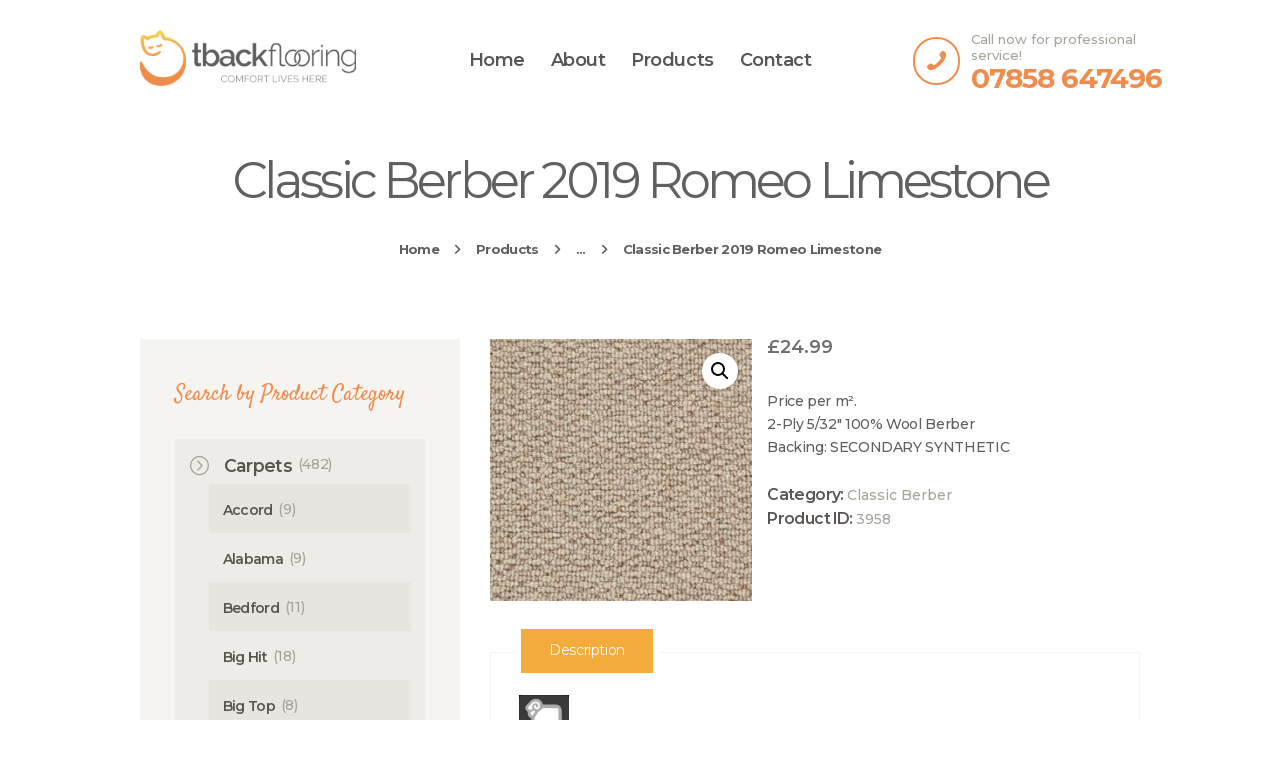

--- FILE ---
content_type: text/html; charset=UTF-8
request_url: https://tbackflooring.co.uk/products/classic-berber-2019-romeo-limestone/
body_size: 19779
content:
<!DOCTYPE html>
<html lang="en-US" class="no-js scheme_default">
<head>
			<meta charset="UTF-8">
		<meta name="viewport" content="width=device-width, initial-scale=1, maximum-scale=1">
		<meta name="format-detection" content="telephone=no">
		<link rel="profile" href="https://gmpg.org/xfn/11">
		<link rel="pingback" href="https://tbackflooring.co.uk/xmlrpc.php">
		<meta name='robots' content='index, follow, max-image-preview:large, max-snippet:-1, max-video-preview:-1' />

	<!-- This site is optimized with the Yoast SEO plugin v20.10 - https://yoast.com/wordpress/plugins/seo/ -->
	<title>Classic Berber 2019 Romeo Limestone - TBACK Flooring</title>
	<link rel="canonical" href="https://tbackflooring.co.uk/products/classic-berber-2019-romeo-limestone/" />
	<meta property="og:locale" content="en_US" />
	<meta property="og:type" content="article" />
	<meta property="og:title" content="Classic Berber 2019 Romeo Limestone - TBACK Flooring" />
	<meta property="og:description" content="Price per m². 2-Ply 5/32&quot; 100% Wool Berber Backing: SECONDARY SYNTHETIC" />
	<meta property="og:url" content="https://tbackflooring.co.uk/products/classic-berber-2019-romeo-limestone/" />
	<meta property="og:site_name" content="TBACK Flooring" />
	<meta property="article:publisher" content="https://www.facebook.com/tbackflooring/" />
	<meta property="article:modified_time" content="2022-11-29T02:55:31+00:00" />
	<meta property="og:image" content="https://tbackflooring.co.uk/wp-content/uploads/2022/11/CLASSIC-BERBER-2019-ROMEO-LIMESTONE.jpeg" />
	<meta property="og:image:width" content="600" />
	<meta property="og:image:height" content="600" />
	<meta property="og:image:type" content="image/jpeg" />
	<meta name="twitter:card" content="summary_large_image" />
	<meta name="twitter:label1" content="Est. reading time" />
	<meta name="twitter:data1" content="1 minute" />
	<script type="application/ld+json" class="yoast-schema-graph">{"@context":"https://schema.org","@graph":[{"@type":"WebPage","@id":"https://tbackflooring.co.uk/products/classic-berber-2019-romeo-limestone/","url":"https://tbackflooring.co.uk/products/classic-berber-2019-romeo-limestone/","name":"Classic Berber 2019 Romeo Limestone - TBACK Flooring","isPartOf":{"@id":"https://tbackflooring.co.uk/#website"},"primaryImageOfPage":{"@id":"https://tbackflooring.co.uk/products/classic-berber-2019-romeo-limestone/#primaryimage"},"image":{"@id":"https://tbackflooring.co.uk/products/classic-berber-2019-romeo-limestone/#primaryimage"},"thumbnailUrl":"https://tbackflooring.co.uk/wp-content/uploads/2022/11/CLASSIC-BERBER-2019-ROMEO-LIMESTONE.jpeg","datePublished":"2022-11-29T02:53:29+00:00","dateModified":"2022-11-29T02:55:31+00:00","breadcrumb":{"@id":"https://tbackflooring.co.uk/products/classic-berber-2019-romeo-limestone/#breadcrumb"},"inLanguage":"en-US","potentialAction":[{"@type":"ReadAction","target":["https://tbackflooring.co.uk/products/classic-berber-2019-romeo-limestone/"]}]},{"@type":"ImageObject","inLanguage":"en-US","@id":"https://tbackflooring.co.uk/products/classic-berber-2019-romeo-limestone/#primaryimage","url":"https://tbackflooring.co.uk/wp-content/uploads/2022/11/CLASSIC-BERBER-2019-ROMEO-LIMESTONE.jpeg","contentUrl":"https://tbackflooring.co.uk/wp-content/uploads/2022/11/CLASSIC-BERBER-2019-ROMEO-LIMESTONE.jpeg","width":600,"height":600},{"@type":"BreadcrumbList","@id":"https://tbackflooring.co.uk/products/classic-berber-2019-romeo-limestone/#breadcrumb","itemListElement":[{"@type":"ListItem","position":1,"name":"Home","item":"https://tbackflooring.co.uk/"},{"@type":"ListItem","position":2,"name":"Products","item":"https://tbackflooring.co.uk/products/"},{"@type":"ListItem","position":3,"name":"Classic Berber 2019 Romeo Limestone"}]},{"@type":"WebSite","@id":"https://tbackflooring.co.uk/#website","url":"https://tbackflooring.co.uk/","name":"TBACK Flooring","description":"Comfort Lives Here","publisher":{"@id":"https://tbackflooring.co.uk/#organization"},"potentialAction":[{"@type":"SearchAction","target":{"@type":"EntryPoint","urlTemplate":"https://tbackflooring.co.uk/?s={search_term_string}"},"query-input":"required name=search_term_string"}],"inLanguage":"en-US"},{"@type":["Organization","Place"],"@id":"https://tbackflooring.co.uk/#organization","name":"TBack Flooring","url":"https://tbackflooring.co.uk/","logo":{"@id":"https://tbackflooring.co.uk/products/classic-berber-2019-romeo-limestone/#local-main-organization-logo"},"image":{"@id":"https://tbackflooring.co.uk/products/classic-berber-2019-romeo-limestone/#local-main-organization-logo"},"sameAs":["https://www.facebook.com/tbackflooring/"],"address":{"@id":"https://tbackflooring.co.uk/products/classic-berber-2019-romeo-limestone/#local-main-place-address"},"geo":{"@type":"GeoCoordinates","latitude":"51.70528","longitude":"-0.61260"},"telephone":["01494792225"],"openingHoursSpecification":[{"@type":"OpeningHoursSpecification","dayOfWeek":["Monday","Tuesday","Wednesday","Thursday","Friday"],"opens":"09:00","closes":"17:00"},{"@type":"OpeningHoursSpecification","dayOfWeek":["Saturday"],"opens":"09:30","closes":"16:00"},{"@type":"OpeningHoursSpecification","dayOfWeek":["Sunday"],"opens":"00:00","closes":"00:00"}],"email":"sales@tbackflooring.co.uk","areaServed":"Buckinghamshire"},{"@type":"PostalAddress","@id":"https://tbackflooring.co.uk/products/classic-berber-2019-romeo-limestone/#local-main-place-address","streetAddress":"44 High Street","addressLocality":"Chesham","postalCode":"HP5 1EP","addressRegion":"Buckinghamshire","addressCountry":"GB"},{"@type":"ImageObject","inLanguage":"en-US","@id":"https://tbackflooring.co.uk/products/classic-berber-2019-romeo-limestone/#local-main-organization-logo","url":"https://tbackflooring.co.uk/wp-content/uploads/2020/07/tbf-logo1_medium.png","contentUrl":"https://tbackflooring.co.uk/wp-content/uploads/2020/07/tbf-logo1_medium.png","width":600,"height":156,"caption":"TBack Flooring"}]}</script>
	<meta name="geo.placename" content="Chesham" />
	<meta name="geo.position" content="51.70528;-0.61260" />
	<meta name="geo.region" content="United Kingdom (UK)" />
	<!-- / Yoast SEO plugin. -->


<link rel='dns-prefetch' href='//fonts.googleapis.com' />
<link rel='dns-prefetch' href='//use.fontawesome.com' />
<link rel="alternate" type="application/rss+xml" title="TBACK Flooring &raquo; Feed" href="https://tbackflooring.co.uk/feed/" />
<link rel="alternate" type="application/rss+xml" title="TBACK Flooring &raquo; Comments Feed" href="https://tbackflooring.co.uk/comments/feed/" />
<meta property="og:image" content="https://tbackflooring.co.uk/wp-content/uploads/2022/11/CLASSIC-BERBER-2019-ROMEO-LIMESTONE.jpeg"/>
<script type="text/javascript">
window._wpemojiSettings = {"baseUrl":"https:\/\/s.w.org\/images\/core\/emoji\/14.0.0\/72x72\/","ext":".png","svgUrl":"https:\/\/s.w.org\/images\/core\/emoji\/14.0.0\/svg\/","svgExt":".svg","source":{"concatemoji":"https:\/\/tbackflooring.co.uk\/wp-includes\/js\/wp-emoji-release.min.js?ver=6.2.2"}};
/*! This file is auto-generated */
!function(e,a,t){var n,r,o,i=a.createElement("canvas"),p=i.getContext&&i.getContext("2d");function s(e,t){p.clearRect(0,0,i.width,i.height),p.fillText(e,0,0);e=i.toDataURL();return p.clearRect(0,0,i.width,i.height),p.fillText(t,0,0),e===i.toDataURL()}function c(e){var t=a.createElement("script");t.src=e,t.defer=t.type="text/javascript",a.getElementsByTagName("head")[0].appendChild(t)}for(o=Array("flag","emoji"),t.supports={everything:!0,everythingExceptFlag:!0},r=0;r<o.length;r++)t.supports[o[r]]=function(e){if(p&&p.fillText)switch(p.textBaseline="top",p.font="600 32px Arial",e){case"flag":return s("\ud83c\udff3\ufe0f\u200d\u26a7\ufe0f","\ud83c\udff3\ufe0f\u200b\u26a7\ufe0f")?!1:!s("\ud83c\uddfa\ud83c\uddf3","\ud83c\uddfa\u200b\ud83c\uddf3")&&!s("\ud83c\udff4\udb40\udc67\udb40\udc62\udb40\udc65\udb40\udc6e\udb40\udc67\udb40\udc7f","\ud83c\udff4\u200b\udb40\udc67\u200b\udb40\udc62\u200b\udb40\udc65\u200b\udb40\udc6e\u200b\udb40\udc67\u200b\udb40\udc7f");case"emoji":return!s("\ud83e\udef1\ud83c\udffb\u200d\ud83e\udef2\ud83c\udfff","\ud83e\udef1\ud83c\udffb\u200b\ud83e\udef2\ud83c\udfff")}return!1}(o[r]),t.supports.everything=t.supports.everything&&t.supports[o[r]],"flag"!==o[r]&&(t.supports.everythingExceptFlag=t.supports.everythingExceptFlag&&t.supports[o[r]]);t.supports.everythingExceptFlag=t.supports.everythingExceptFlag&&!t.supports.flag,t.DOMReady=!1,t.readyCallback=function(){t.DOMReady=!0},t.supports.everything||(n=function(){t.readyCallback()},a.addEventListener?(a.addEventListener("DOMContentLoaded",n,!1),e.addEventListener("load",n,!1)):(e.attachEvent("onload",n),a.attachEvent("onreadystatechange",function(){"complete"===a.readyState&&t.readyCallback()})),(e=t.source||{}).concatemoji?c(e.concatemoji):e.wpemoji&&e.twemoji&&(c(e.twemoji),c(e.wpemoji)))}(window,document,window._wpemojiSettings);
</script>
<style type="text/css">
img.wp-smiley,
img.emoji {
	display: inline !important;
	border: none !important;
	box-shadow: none !important;
	height: 1em !important;
	width: 1em !important;
	margin: 0 0.07em !important;
	vertical-align: -0.1em !important;
	background: none !important;
	padding: 0 !important;
}
</style>
	<link property="stylesheet" rel='stylesheet' id='wc-blocks-vendors-style-css' href='https://tbackflooring.co.uk/wp-content/plugins/woocommerce/packages/woocommerce-blocks/build/wc-blocks-vendors-style.css?ver=10.2.4' type='text/css' media='all' />
<link property="stylesheet" rel='stylesheet' id='wc-blocks-style-css' href='https://tbackflooring.co.uk/wp-content/plugins/woocommerce/packages/woocommerce-blocks/build/wc-blocks-style.css?ver=10.2.4' type='text/css' media='all' />
<link property="stylesheet" rel='stylesheet' id='booked-tooltipster-css' href='https://tbackflooring.co.uk/wp-content/plugins/booked/assets/js/tooltipster/css/tooltipster.css?ver=3.3.0' type='text/css' media='all' />
<link property="stylesheet" rel='stylesheet' id='booked-tooltipster-theme-css' href='https://tbackflooring.co.uk/wp-content/plugins/booked/assets/js/tooltipster/css/themes/tooltipster-light.css?ver=3.3.0' type='text/css' media='all' />
<link property="stylesheet" rel='stylesheet' id='booked-animations-css' href='https://tbackflooring.co.uk/wp-content/plugins/booked/assets/css/animations.css?ver=2.4.3' type='text/css' media='all' />
<link property="stylesheet" rel='stylesheet' id='booked-css-css' href='https://tbackflooring.co.uk/wp-content/plugins/booked/dist/booked.css?ver=2.4.3' type='text/css' media='all' />
<style id='booked-css-inline-css' type='text/css'>
#ui-datepicker-div.booked_custom_date_picker table.ui-datepicker-calendar tbody td a.ui-state-active,#ui-datepicker-div.booked_custom_date_picker table.ui-datepicker-calendar tbody td a.ui-state-active:hover,body #booked-profile-page input[type=submit].button-primary:hover,body .booked-list-view button.button:hover, body .booked-list-view input[type=submit].button-primary:hover,body div.booked-calendar input[type=submit].button-primary:hover,body .booked-modal input[type=submit].button-primary:hover,body div.booked-calendar .bc-head,body div.booked-calendar .bc-head .bc-col,body div.booked-calendar .booked-appt-list .timeslot .timeslot-people button:hover,body #booked-profile-page .booked-profile-header,body #booked-profile-page .booked-tabs li.active a,body #booked-profile-page .booked-tabs li.active a:hover,body #booked-profile-page .appt-block .google-cal-button > a:hover,#ui-datepicker-div.booked_custom_date_picker .ui-datepicker-header{ background:#a6a49a !important; }body #booked-profile-page input[type=submit].button-primary:hover,body div.booked-calendar input[type=submit].button-primary:hover,body .booked-list-view button.button:hover, body .booked-list-view input[type=submit].button-primary:hover,body .booked-modal input[type=submit].button-primary:hover,body div.booked-calendar .bc-head .bc-col,body div.booked-calendar .booked-appt-list .timeslot .timeslot-people button:hover,body #booked-profile-page .booked-profile-header,body #booked-profile-page .appt-block .google-cal-button > a:hover{ border-color:#a6a49a !important; }body div.booked-calendar .bc-row.days,body div.booked-calendar .bc-row.days .bc-col,body .booked-calendarSwitcher.calendar,body #booked-profile-page .booked-tabs,#ui-datepicker-div.booked_custom_date_picker table.ui-datepicker-calendar thead,#ui-datepicker-div.booked_custom_date_picker table.ui-datepicker-calendar thead th{ background:#5b5551 !important; }body div.booked-calendar .bc-row.days .bc-col,body #booked-profile-page .booked-tabs{ border-color:#5b5551 !important; }#ui-datepicker-div.booked_custom_date_picker table.ui-datepicker-calendar tbody td.ui-datepicker-today a,#ui-datepicker-div.booked_custom_date_picker table.ui-datepicker-calendar tbody td.ui-datepicker-today a:hover,body #booked-profile-page input[type=submit].button-primary,body div.booked-calendar input[type=submit].button-primary,body .booked-list-view button.button, body .booked-list-view input[type=submit].button-primary,body .booked-list-view button.button, body .booked-list-view input[type=submit].button-primary,body .booked-modal input[type=submit].button-primary,body div.booked-calendar .booked-appt-list .timeslot .timeslot-people button,body #booked-profile-page .booked-profile-appt-list .appt-block.approved .status-block,body #booked-profile-page .appt-block .google-cal-button > a,body .booked-modal p.booked-title-bar,body div.booked-calendar .bc-col:hover .date span,body .booked-list-view a.booked_list_date_picker_trigger.booked-dp-active,body .booked-list-view a.booked_list_date_picker_trigger.booked-dp-active:hover,.booked-ms-modal .booked-book-appt,body #booked-profile-page .booked-tabs li a .counter{ background:#ee8d4d; }body #booked-profile-page input[type=submit].button-primary,body div.booked-calendar input[type=submit].button-primary,body .booked-list-view button.button, body .booked-list-view input[type=submit].button-primary,body .booked-list-view button.button, body .booked-list-view input[type=submit].button-primary,body .booked-modal input[type=submit].button-primary,body #booked-profile-page .appt-block .google-cal-button > a,body div.booked-calendar .booked-appt-list .timeslot .timeslot-people button,body .booked-list-view a.booked_list_date_picker_trigger.booked-dp-active,body .booked-list-view a.booked_list_date_picker_trigger.booked-dp-active:hover{ border-color:#ee8d4d; }body .booked-modal .bm-window p i.fa,body .booked-modal .bm-window a,body .booked-appt-list .booked-public-appointment-title,body .booked-modal .bm-window p.appointment-title,.booked-ms-modal.visible:hover .booked-book-appt{ color:#ee8d4d; }.booked-appt-list .timeslot.has-title .booked-public-appointment-title { color:inherit; }
</style>
<link property="stylesheet" rel='stylesheet' id='contact-form-7-css' href='https://tbackflooring.co.uk/wp-content/plugins/contact-form-7/includes/css/styles.css?ver=5.7.7' type='text/css' media='all' />
<link property="stylesheet" rel='stylesheet' id='essential-grid-plugin-settings-css' href='https://tbackflooring.co.uk/wp-content/plugins/essential-grid/public/assets/css/settings.css?ver=2.3.2' type='text/css' media='all' />
<link property="stylesheet" rel='stylesheet' id='tp-open-sans-css' href='https://fonts.googleapis.com/css?family=Open+Sans%3A300%2C400%2C600%2C700%2C800&#038;ver=6.2.2' type='text/css' media='all' />
<link property="stylesheet" rel='stylesheet' id='tp-raleway-css' href='https://fonts.googleapis.com/css?family=Raleway%3A100%2C200%2C300%2C400%2C500%2C600%2C700%2C800%2C900&#038;ver=6.2.2' type='text/css' media='all' />
<link property="stylesheet" rel='stylesheet' id='tp-droid-serif-css' href='https://fonts.googleapis.com/css?family=Droid+Serif%3A400%2C700&#038;ver=6.2.2' type='text/css' media='all' />
<link property="stylesheet" rel='stylesheet' id='tp-fontello-css' href='https://tbackflooring.co.uk/wp-content/plugins/essential-grid/public/assets/font/fontello/css/fontello.css?ver=2.3.2' type='text/css' media='all' />
<link property="stylesheet" rel='stylesheet' id='preloader-plus-css' href='https://tbackflooring.co.uk/wp-content/plugins/preloader-plus/assets/css/preloader-plus.min.css?ver=2.2.1' type='text/css' media='all' />
<style id='preloader-plus-inline-css' type='text/css'>
.preloader-plus {background-color: #ffffff; }body.complete > *:not(.preloader-plus),.preloader-plus {transition-duration: 1000ms,1000ms,0s; }.preloader-plus * {color: #65615F; }.preloader-plus.complete {opacity: 0; transform:  scale(1); transition-delay: 0s,0s,1000ms; }.preloader-plus .preloader-site-title {font-weight: bold; font-size: 50px; text-transform: none; }.preloader-plus #preloader-counter {font-weight: bold; font-size: 24px; }.preloader-plus .preloader-plus-custom-content {font-weight: bold; font-size: 24px; text-transform: none; }.preloader-plus-default-icons {width: 80px; height: 80px; }.preloader-plus .preloader-custom-img {animation: preloader-none 1500ms linear infinite; width: 150px; }.preloader-plus .prog-bar {height: 5px; background-color: #dd3333; }.preloader-plus .prog-bar-bg {height: 5px; background-color: #919191; }.preloader-plus .prog-bar-wrapper {top: 0; padding-top: 0; width: 100%; }
</style>
<link property="stylesheet" rel='stylesheet' id='rs-plugin-settings-css' href='https://tbackflooring.co.uk/wp-content/plugins/revslider/public/assets/css/settings.css?ver=5.4.8.3' type='text/css' media='all' />
<style id='rs-plugin-settings-inline-css' type='text/css'>
#rs-demo-id {}
</style>
<link property="stylesheet" rel='stylesheet' id='trx_addons-icons-css' href='https://tbackflooring.co.uk/wp-content/plugins/trx_addons/css/font-icons/css/trx_addons_icons-embedded.min.css' type='text/css' media='all' />
<link property="stylesheet" rel='stylesheet' id='swiperslider-css' href='https://tbackflooring.co.uk/wp-content/plugins/trx_addons/js/swiper/swiper.min.css' type='text/css' media='all' />
<link property="stylesheet" rel='stylesheet' id='magnific-popup-css' href='https://tbackflooring.co.uk/wp-content/plugins/trx_addons/js/magnific/magnific-popup.min.css' type='text/css' media='all' />
<link property="stylesheet" rel='stylesheet' id='trx_addons-css' href='https://tbackflooring.co.uk/wp-content/plugins/trx_addons/css/trx_addons.css' type='text/css' media='all' />
<link property="stylesheet" rel='stylesheet' id='trx_addons-animation-css' href='https://tbackflooring.co.uk/wp-content/plugins/trx_addons/css/trx_addons.animation.css' type='text/css' media='all' />
<link property="stylesheet" rel='stylesheet' id='pdc-layout-styles-css' href='https://tbackflooring.co.uk/wp-content/plugins/woocommerce-product-details-customiser/assets/css/layout.css?ver=6.2.2' type='text/css' media='only screen and (min-width: 768px)' />
<link property="stylesheet" rel='stylesheet' id='photoswipe-css' href='https://tbackflooring.co.uk/wp-content/plugins/woocommerce/assets/css/photoswipe/photoswipe.min.css?ver=7.8.2' type='text/css' media='all' />
<link property="stylesheet" rel='stylesheet' id='photoswipe-default-skin-css' href='https://tbackflooring.co.uk/wp-content/plugins/woocommerce/assets/css/photoswipe/default-skin/default-skin.min.css?ver=7.8.2' type='text/css' media='all' />
<link property="stylesheet" rel='stylesheet' id='woocommerce-layout-css' href='https://tbackflooring.co.uk/wp-content/plugins/woocommerce/assets/css/woocommerce-layout.css?ver=7.8.2' type='text/css' media='all' />
<link property="stylesheet" rel='stylesheet' id='woocommerce-smallscreen-css' href='https://tbackflooring.co.uk/wp-content/plugins/woocommerce/assets/css/woocommerce-smallscreen.css?ver=7.8.2' type='text/css' media='only screen and (max-width: 768px)' />
<link property="stylesheet" rel='stylesheet' id='woocommerce-general-css' href='https://tbackflooring.co.uk/wp-content/plugins/woocommerce/assets/css/woocommerce.css?ver=7.8.2' type='text/css' media='all' />
<style id='woocommerce-inline-inline-css' type='text/css'>
.woocommerce form .form-row .required { visibility: visible; }
</style>
<link property="stylesheet" rel='stylesheet' id='wp-review-slider-pro-public_combine-css' href='https://tbackflooring.co.uk/wp-content/plugins/wp-google-places-review-slider/public/css/wprev-public_combine.css?ver=12.5' type='text/css' media='all' />
<link property="stylesheet" rel='stylesheet' id='parent-style-css' href='https://tbackflooring.co.uk/wp-content/themes/mahogany/style.css?ver=6.2.2' type='text/css' media='all' />
<!--[if lt IE 9]>
<link property="stylesheet" rel='stylesheet' id='vc_lte_ie9-css' href='https://tbackflooring.co.uk/wp-content/plugins/js_composer/assets/css/vc_lte_ie9.min.css?ver=6.0.2' type='text/css' media='screen' />
<![endif]-->
<link property="stylesheet" rel='stylesheet' id='booked-wc-fe-styles-css' href='https://tbackflooring.co.uk/wp-content/plugins/booked/includes/add-ons/woocommerce-payments//css/frontend-style.css?ver=6.2.2' type='text/css' media='all' />
<link property="stylesheet" rel='stylesheet' id='font-awesome-official-css' href='https://use.fontawesome.com/releases/v6.2.1/css/all.css' type='text/css' media='all' integrity="sha384-twcuYPV86B3vvpwNhWJuaLdUSLF9+ttgM2A6M870UYXrOsxKfER2MKox5cirApyA" crossorigin="anonymous" />
<link property="stylesheet" rel='stylesheet' id='mahogany-font-google_fonts-css' href='https://fonts.googleapis.com/css?family=Satisfy:400%7CMontserrat:100,100i,200,200i,300,300i,400,400i,500,500i,600,600i,700,700i&#038;subset=latin,latin-ext' type='text/css' media='all' />
<link property="stylesheet" rel='stylesheet' id='fontello-icons-css' href='https://tbackflooring.co.uk/wp-content/themes/mahogany/css/font-icons/css/fontello-embedded.css' type='text/css' media='all' />
<link property="stylesheet" rel='stylesheet' id='mahogany-main-css' href='https://tbackflooring.co.uk/wp-content/themes/mahogany/style.css' type='text/css' media='all' />
<style id='mahogany-main-inline-css' type='text/css'>
.post-navigation .nav-previous a .nav-arrow { background-image: url(https://tbackflooring.co.uk/wp-content/uploads/2022/11/CLASSIC-BERBER-2019-ROMEO-DUNE-370x208.jpeg); }.post-navigation .nav-next a .nav-arrow { background-image: url(https://tbackflooring.co.uk/wp-content/uploads/2022/11/CLASSIC-BERBER-2019-ROMEO-OATMEAL-370x208.jpeg); }
</style>
<link property="stylesheet" rel='stylesheet' id='mahogany-styles-css' href='https://tbackflooring.co.uk/wp-content/themes/mahogany/css/__styles.css' type='text/css' media='all' />
<link property="stylesheet" rel='stylesheet' id='mahogany-colors-css' href='https://tbackflooring.co.uk/wp-content/themes/mahogany/css/__colors.css' type='text/css' media='all' />
<link property="stylesheet" rel='stylesheet' id='mediaelement-css' href='https://tbackflooring.co.uk/wp-includes/js/mediaelement/mediaelementplayer-legacy.min.css?ver=4.2.17' type='text/css' media='all' />
<link property="stylesheet" rel='stylesheet' id='wp-mediaelement-css' href='https://tbackflooring.co.uk/wp-includes/js/mediaelement/wp-mediaelement.min.css?ver=6.2.2' type='text/css' media='all' />
<link property="stylesheet" rel='stylesheet' id='mahogany-child-css' href='https://tbackflooring.co.uk/wp-content/themes/mahogany-child/style.css' type='text/css' media='all' />
<link property="stylesheet" rel='stylesheet' id='mahogany-responsive-css' href='https://tbackflooring.co.uk/wp-content/themes/mahogany/css/responsive.css' type='text/css' media='all' />
<link property="stylesheet" rel='stylesheet' id='font-awesome-official-v4shim-css' href='https://use.fontawesome.com/releases/v6.2.1/css/v4-shims.css' type='text/css' media='all' integrity="sha384-RreHPODFsMyzCpG+dKnwxOSjmjkuPWWdYP8sLpBRoSd8qPNJwaxKGUdxhQOKwUc7" crossorigin="anonymous" />
<script type='text/javascript' src='https://tbackflooring.co.uk/wp-includes/js/jquery/jquery.min.js?ver=3.6.4' id='jquery-core-js'></script>
<script type='text/javascript' src='https://tbackflooring.co.uk/wp-includes/js/jquery/jquery-migrate.min.js?ver=3.4.0' id='jquery-migrate-js'></script>
<script type='text/javascript' src='https://tbackflooring.co.uk/wp-content/plugins/essential-grid/public/assets/js/jquery.esgbox.min.js?ver=2.3.2' id='themepunchboxext-js'></script>
<link rel="https://api.w.org/" href="https://tbackflooring.co.uk/wp-json/" /><link rel="alternate" type="application/json" href="https://tbackflooring.co.uk/wp-json/wp/v2/product/3958" /><link rel="EditURI" type="application/rsd+xml" title="RSD" href="https://tbackflooring.co.uk/xmlrpc.php?rsd" />
<link rel="wlwmanifest" type="application/wlwmanifest+xml" href="https://tbackflooring.co.uk/wp-includes/wlwmanifest.xml" />
<meta name="generator" content="WordPress 6.2.2" />
<meta name="generator" content="WooCommerce 7.8.2" />
<link rel='shortlink' href='https://tbackflooring.co.uk/?p=3958' />
<link rel="alternate" type="application/json+oembed" href="https://tbackflooring.co.uk/wp-json/oembed/1.0/embed?url=https%3A%2F%2Ftbackflooring.co.uk%2Fproducts%2Fclassic-berber-2019-romeo-limestone%2F" />
<link rel="alternate" type="text/xml+oembed" href="https://tbackflooring.co.uk/wp-json/oembed/1.0/embed?url=https%3A%2F%2Ftbackflooring.co.uk%2Fproducts%2Fclassic-berber-2019-romeo-limestone%2F&#038;format=xml" />
		<script type="text/javascript">
			var ajaxRevslider;
			
			jQuery(document).ready(function() {
				// CUSTOM AJAX CONTENT LOADING FUNCTION
				ajaxRevslider = function(obj) {
				
					// obj.type : Post Type
					// obj.id : ID of Content to Load
					// obj.aspectratio : The Aspect Ratio of the Container / Media
					// obj.selector : The Container Selector where the Content of Ajax will be injected. It is done via the Essential Grid on Return of Content
					
					var content = "";

					data = {};
					
					data.action = 'revslider_ajax_call_front';
					data.client_action = 'get_slider_html';
					data.token = '24f818e12e';
					data.type = obj.type;
					data.id = obj.id;
					data.aspectratio = obj.aspectratio;
					
					// SYNC AJAX REQUEST
					jQuery.ajax({
						type:"post",
						url:"https://tbackflooring.co.uk/wp-admin/admin-ajax.php",
						dataType: 'json',
						data:data,
						async:false,
						success: function(ret, textStatus, XMLHttpRequest) {
							if(ret.success == true)
								content = ret.data;								
						},
						error: function(e) {
							console.log(e);
						}
					});
					
					 // FIRST RETURN THE CONTENT WHEN IT IS LOADED !!
					 return content;						 
				};
				
				// CUSTOM AJAX FUNCTION TO REMOVE THE SLIDER
				var ajaxRemoveRevslider = function(obj) {
					return jQuery(obj.selector+" .rev_slider").revkill();
				};

				// EXTEND THE AJAX CONTENT LOADING TYPES WITH TYPE AND FUNCTION
				var extendessential = setInterval(function() {
					if (jQuery.fn.tpessential != undefined) {
						clearInterval(extendessential);
						if(typeof(jQuery.fn.tpessential.defaults) !== 'undefined') {
							jQuery.fn.tpessential.defaults.ajaxTypes.push({type:"revslider",func:ajaxRevslider,killfunc:ajaxRemoveRevslider,openAnimationSpeed:0.3});   
							// type:  Name of the Post to load via Ajax into the Essential Grid Ajax Container
							// func: the Function Name which is Called once the Item with the Post Type has been clicked
							// killfunc: function to kill in case the Ajax Window going to be removed (before Remove function !
							// openAnimationSpeed: how quick the Ajax Content window should be animated (default is 0.3)
						}
					}
				},30);
			});
		</script>
			<noscript><style>.woocommerce-product-gallery{ opacity: 1 !important; }</style></noscript>
	<style type="text/css">.recentcomments a{display:inline !important;padding:0 !important;margin:0 !important;}</style><meta name="generator" content="Powered by WPBakery Page Builder - drag and drop page builder for WordPress."/>
<meta name="generator" content="Powered by Slider Revolution 5.4.8.3 - responsive, Mobile-Friendly Slider Plugin for WordPress with comfortable drag and drop interface." />
<link rel="icon" href="https://tbackflooring.co.uk/wp-content/uploads/2020/07/cropped-favicon3-01-32x32.png" sizes="32x32" />
<link rel="icon" href="https://tbackflooring.co.uk/wp-content/uploads/2020/07/cropped-favicon3-01-192x192.png" sizes="192x192" />
<link rel="apple-touch-icon" href="https://tbackflooring.co.uk/wp-content/uploads/2020/07/cropped-favicon3-01-180x180.png" />
<meta name="msapplication-TileImage" content="https://tbackflooring.co.uk/wp-content/uploads/2020/07/cropped-favicon3-01-270x270.png" />
<script type="text/javascript">function setREVStartSize(e){									
						try{ e.c=jQuery(e.c);var i=jQuery(window).width(),t=9999,r=0,n=0,l=0,f=0,s=0,h=0;
							if(e.responsiveLevels&&(jQuery.each(e.responsiveLevels,function(e,f){f>i&&(t=r=f,l=e),i>f&&f>r&&(r=f,n=e)}),t>r&&(l=n)),f=e.gridheight[l]||e.gridheight[0]||e.gridheight,s=e.gridwidth[l]||e.gridwidth[0]||e.gridwidth,h=i/s,h=h>1?1:h,f=Math.round(h*f),"fullscreen"==e.sliderLayout){var u=(e.c.width(),jQuery(window).height());if(void 0!=e.fullScreenOffsetContainer){var c=e.fullScreenOffsetContainer.split(",");if (c) jQuery.each(c,function(e,i){u=jQuery(i).length>0?u-jQuery(i).outerHeight(!0):u}),e.fullScreenOffset.split("%").length>1&&void 0!=e.fullScreenOffset&&e.fullScreenOffset.length>0?u-=jQuery(window).height()*parseInt(e.fullScreenOffset,0)/100:void 0!=e.fullScreenOffset&&e.fullScreenOffset.length>0&&(u-=parseInt(e.fullScreenOffset,0))}f=u}else void 0!=e.minHeight&&f<e.minHeight&&(f=e.minHeight);e.c.closest(".rev_slider_wrapper").css({height:f})					
						}catch(d){console.log("Failure at Presize of Slider:"+d)}						
					};</script>
		<style type="text/css" id="wp-custom-css">
			strong {
    color: #fff !important;
}

.scheme_default .woocommerce span.amount, .scheme_default .woocommerce-page span.amount {
    color: #6f6f6f;
    font-size: 40px;
}

.scheme_default aside.woocommerce del, .scheme_default .woocommerce del, .scheme_default .woocommerce del > span.amount, .scheme_default .woocommerce-page del, .scheme_default .woocommerce-page del > span.amount {
    color: #a6a49a !important;
    font-size: 24px;
    padding-top: 12px;
	  padding-right: 3px;
}

.scheme_default .woocommerce ul.products li.product .price del span, .scheme_default .woocommerce-page ul.products li.product .price del span, .scheme_default .woocommerce ul.products li.product .price del, .scheme_default .woocommerce-page ul.products li.product .price del {
    color: #a6a49a;
    font-size: 24px;
	  padding-top: 0px;
}

.woocommerce ul.products li.product .post_data, .woocommerce-page ul.products li.product .post_data {
    padding: 1.65em 1em;
}

.sc_layouts_row_type_normal .sc_layouts_iconed_text .sc_layouts_iconed_text_line2 {
    font-size: 2.3em;
    font-weight: 700;
    letter-spacing: -0.9px;
    margin-top: 6px;
}

.scheme_default .sc_layouts_row_type_normal .sc_layouts_iconed_text .sc_layouts_item_icon, .scheme_default.sc_layouts_row_type_normal .sc_layouts_iconed_text .sc_layouts_item_icon {
    font-size: 24px;
}

.woocommerce div.product p.price {
    margin: -3px 0 2em;
}

.woocommerce ul.products li.product>.post_item.post_layout_thumbs {
    height: 400px;
}

.scheme_default .sc_layouts_row.sc_layouts_row_type_narrow, .scheme_default.sc_layouts_row.sc_layouts_row_type_narrow {
    background-color: #ffffff;
}

#content .wpb_alert p:last-child, #content .wpb_text_column :last-child, #content .wpb_text_column p:last-child, .wpb_alert p:last-child, .wpb_text_column :last-child, .wpb_text_column p:last-child {
    padding-left: 2px;
}

.sc_layouts_row_type_normal {
    padding: 0.7em 0 1.2em 0;
}

.sc_layouts_row .sc_layouts_item {
    margin-top: 0.5em !important;
    margin-bottom: 1em !important;
}

.scheme_dark .sc_layouts_title_breadcrumbs span.breadcrumbs_delimiter:nth-last-child(2), .scheme_dark .sc_layouts_title_breadcrumbs .breadcrumbs_item.current {
    color: #ee8d4d !important;
}

.scheme_dark .sc_price_alter .sc_price_item_price .sc_price_item_price_before, .scheme_dark.sc_price_alter .sc_price_item_price .sc_price_item_price_before {
    color: #ee8d4d;
}

.scheme_default .widget_contacts .contacts_info .contacts_phone a {
    color: #ee8d4d;
}

.scheme_dark .widget_contacts .contacts_icon {
    color: #ee8d4d;
    border-color: #ee8d4d;
}

.scheme_dark .copyright_text a {
    color: #ee8d4d;
}

.scheme_default .woocommerce ul.products li.product.product-category .post_data .post_header a, .scheme_default .woocommerce-page ul.products.product-category li.product .post_data .post_header a {
    font-size: 22px;
    padding-top: 20px;
}

.scheme_default .sidebar .widget.woocommerce.widget_product_search .widget_title, .scheme_default .sidebar .widget.widget_display_search .widget_title, .scheme_default .sidebar .widget_search .widget_title {
    color: #ffffff;
}

.scheme_default .sc_edd_details .downloads_page_tags .downloads_page_data > a, .scheme_default .widget_product_tag_cloud a, .scheme_default .widget_tag_cloud a {
    color: #ffffff;
    background-color: #d8d6cf;
}

.widget.widget_recent_entries ul li a, .widget.widget_meta ul li a, .widget.widget_pages ul li a, .widget.widget_categories ul li a, .widget.widget_archive ul li a, .widget.widget_product_categories ul li a {
    font-size: 1.25em;
}

.woocommerce.columns-2 ul.products li.product, .woocommerce-page.columns-2 ul.products li.product, .woocommerce .related.products ul.products li.product.column-1_2, .woocommerce-page .related.products ul.products li.product.column-1_2, .woocommerce .upcells.products ul.products li.product.column-1_2, .woocommerce-page .upcells.products ul.products li.product.column-1_2, .woocommerce ul.products li.product.column-1_2, .woocommerce-page ul.products li.product.column-1_2 {
    width: 33.3333%;
}

.woocommerce ul.products li.product>.post_item.post_layout_thumbs {
    height: 320px;
}

.scheme_default .woocommerce span.amount, .scheme_default .woocommerce-page span.amount {
    font-size: 28px;
}

.contacts_logo {
    padding-right: 20% !important;
}

.sc_layouts_row_type_normal .sc_layouts_iconed_text .sc_layouts_iconed_text_line2 {
    font-size: 2em !important;
    margin-top: 5px !important;
}

.list_products.shop_mode_list li.product.column-1_2 {
    width: 100% !important;
}


/**
 * Media queries for different screen sizes.
 */

.woocommerce ul.products li.product .post_data, .woocommerce-page ul.products li.product .post_data {
    bottom: 0;
}

.scheme_default .woocommerce span.amount, .scheme_default .woocommerce-page span.amount {
    font-size: 18px;
}

@media screen and (max-width: 1920px) {
	.woocommerce ul.products li.product>.post_item.post_layout_thumbs {
		height: 250px;
	}
}

@media screen and (max-width: 1439px) {
	.woocommerce ul.products li.product>.post_item.post_layout_thumbs {
		height: 230px;
	}
}

@media screen and (max-width: 640px) {
	.woocommerce ul.products li.product>.post_item.post_layout_thumbs {
		height: 230px;
	}
}

.sc_item_title.sc_item_title_style_2:not(.sc_item_title_tag) {
    font-size: 2.75em !important;
    font-weight: 400;
    line-height: 1.18em;
	  letter-spacing: -1px !important;
}

.sc_item_title i {
    font-size: 60px !important;
}

.vc_icon_element {
    margin-bottom: 0px !important;
}

.scheme_dark .sc_layouts_title .sc_layouts_title_content .sc_layouts_title_caption {
    color: #606060;
	  font-size: 50px;
}

.scheme_dark .sc_layouts_title_breadcrumbs span.breadcrumbs_delimiter:nth-last-child(2), .scheme_dark .sc_layouts_title_breadcrumbs .breadcrumbs_item.current {
    color: #606060 !important;
}

.scheme_dark .sc_layouts_title_breadcrumbs a {
    color: #606060 !important;
}

.breadcrumbs {
    margin: 0 1.1em;
    color: #5f5f5f;
}

.scheme_default .single-product div.product .woocommerce-tabs .panel p {
    margin-bottom: 1.2em;
    color: #5f5f5f;
}

.scheme_default {
    color: #5e5e5e;
}

@media screen and (max-width: 640px) {
	.single-product .related h2 {
    font-size: 2.75em;
  }
}

.menu_mobile .menu_mobile_nav_area>ul>li, .menu_mobile .menu_mobile_nav_area>ul>li>a {
    line-height: 44px;
}

input[type="tel"] {
    padding: 1.4em 2.0em;
}

.wpseo-directions-heading {
    padding-top: 40px;
    padding-left: 100px;
	  font-size: 22px;
	  font-weight: 600;
}

.wpseo-directions-form {
    padding-left: 100px;
	  padding-bottom: 50px;
}

.wpseo-directions-form p {
    font-size: 16px;
}

.wpseo-directions-form input[type="text"] {
    margin-left: 20px;
    margin-right: 10px;
}

.wpseo-directions-form input[type="submit"] {
    padding: 0.8em 2em;
}

.sc_item_subtitle.sc_item_title_style_2 + .sc_item_title {
    margin-top: 0em;
    font-size: 50px;
}

.sc_item_title {
    hyphens: inherit;
}

.scheme_default .woocommerce ul.products li.product.product-category .post_data .post_header a {
    font-size: 22px;
    padding-top: 10px;
}

.woocommerce ul.products li.product .post_data, .woocommerce-page ul.products li.product .post_data {
    padding: 1em 0.5em;
}

.scheme_default .woocommerce ul.products li.product .post_header a {
    line-height: 1.2em;
	  font-size: 16px !important;
}

.gridlist-toggle {
    display: none;
}

woocommerce .mahogany_shop_mode_buttons, .woocommerce-page .mahogany_shop_mode_buttons {
    display: none;
}

		</style>
		<noscript><style type="text/css"> .wpb_animate_when_almost_visible { opacity: 1; }</style></noscript><style type="text/css" id="trx_addons-inline-styles-inline-css">.vc_custom_1595868625366{padding-top: 20px !important;}.vc_custom_1596466231017{background-size: cover !important;}.vc_custom_1596461834140{background-size: cover !important;}.vc_custom_1669384166809{padding-top: 10px !important;padding-right: 5% !important;padding-bottom: 20px !important;}.vc_custom_1595521569707{background-color: #606060 !important;background-size: cover !important;}.vc_custom_1595521643358{background-color: #464646 !important;}.vc_custom_1595871516680{background-color: #464646 !important;}.vc_custom_1513349118859{background-color: #2b2828 !important;}.vc_custom_1595841229629{padding-right: 20% !important;}.vc_custom_1596631078738{padding-right: 20% !important;}.vc_custom_1513349243405{margin-bottom: -30px !important;}.sc_layouts_row .custom-logo-link img,.custom-logo-link img,.sc_layouts_row .sc_layouts_logo img,.sc_layouts_logo img{max-height:70px}</style></head>

<body data-rsssl=1 class="product-template-default single single-product postid-3958 theme-mahogany collateral-product-columns-2 woocommerce woocommerce-page woocommerce-no-js body_tag scheme_default blog_mode_shop body_style_wide  is_stream blog_style_excerpt sidebar_show sidebar_left header_type_custom header_style_header-custom-6 header_position_default header_mobile_enabled menu_style_top no_layout wpb-js-composer js-comp-ver-6.0.2 vc_responsive">

		
	<div id="wptime-plugin-preloader"></div>

	<div class="body_wrap">

		<div class="page_wrap"><header class="top_panel top_panel_custom top_panel_custom_6 top_panel_custom_header-default without_bg_image with_featured_image scheme_default"><div class="vc_row wpb_row vc_row-fluid vc_custom_1595868625366 sc_layouts_row sc_layouts_row_type_normal sc_layouts_row_fixed sc_layouts_hide_on_mobile"><div class="wpb_column vc_column_container vc_col-sm-12 sc_layouts_column_icons_position_left"><div class="vc_column-inner"><div class="wpb_wrapper"><div id="sc_content_2078121284"
		class="sc_content color_style_default sc_content_default sc_content_width_1_1 sc_float_center"><div class="sc_content_container"><div class="vc_row wpb_row vc_inner vc_row-fluid vc_row-o-equal-height vc_row-o-content-middle vc_row-flex"><div class="wpb_column vc_column_container vc_col-sm-3 sc_layouts_column sc_layouts_column_align_left sc_layouts_column_icons_position_left"><div class="vc_column-inner"><div class="wpb_wrapper">
	<div  class="wpb_single_image wpb_content_element vc_align_left  vc_custom_1669384166809">
		
		<figure class="wpb_wrapper vc_figure">
			<a href="https://tbackflooring.co.uk/" target="_self" class="vc_single_image-wrapper   vc_box_border_grey"><img class="vc_single_image-img " src="https://tbackflooring.co.uk/wp-content/uploads/2020/07/tbf-logo1-576x150.png" width="576" height="150" alt="tbf-logo1" title="tbf-logo1" /></a>
		</figure>
	</div>
</div></div></div><div class="wpb_column vc_column_container vc_col-sm-6 sc_layouts_column sc_layouts_column_align_center sc_layouts_column_icons_position_left"><div class="vc_column-inner"><div class="wpb_wrapper"><div class="sc_layouts_item sc_layouts_hide_on_mobile"><nav class="sc_layouts_menu sc_layouts_menu_default menu_hover_fade hide_on_mobile" id="sc_layouts_menu_188761713"		><ul id="sc_layouts_menu_501673763" class="sc_layouts_menu_nav"><li id="menu-item-940" class="menu-item menu-item-type-post_type menu-item-object-page menu-item-home menu-item-940"><a href="https://tbackflooring.co.uk/"><span>Home</span></a></li><li id="menu-item-97" class="menu-item menu-item-type-post_type menu-item-object-page menu-item-97"><a href="https://tbackflooring.co.uk/about/"><span>About</span></a></li><li id="menu-item-101" class="menu-item menu-item-type-post_type menu-item-object-page current_page_parent menu-item-101"><a href="https://tbackflooring.co.uk/products/"><span>Products</span></a></li><li id="menu-item-99" class="menu-item menu-item-type-post_type menu-item-object-page menu-item-99"><a href="https://tbackflooring.co.uk/contact/"><span>Contact</span></a></li></ul></nav><!-- /.sc_layouts_menu --></div></div></div></div><div class="wpb_column vc_column_container vc_col-sm-3 sc_layouts_column_icons_position_left"><div class="vc_column-inner"><div class="wpb_wrapper"><div class="sc_layouts_item sc_layouts_hide_on_mobile"><div id="sc_layouts_iconed_text_564708576" class="sc_layouts_iconed_text hide_on_mobile"><a href="tel:07858647496" class="sc_layouts_item_link sc_layouts_iconed_text_link"><span class="sc_layouts_item_icon sc_layouts_iconed_text_icon icon-phone"></span><span class="sc_layouts_item_details sc_layouts_iconed_text_details"><span class="sc_layouts_item_details_line1 sc_layouts_iconed_text_line1">Call now for professional service!</span><span class="sc_layouts_item_details_line2 sc_layouts_iconed_text_line2">07858 647496</span></span><!-- /.sc_layouts_iconed_text_details --></a></div><!-- /.sc_layouts_iconed_text --></div></div></div></div></div></div></div><!-- /.sc_content --></div></div></div></div><div class="vc_row wpb_row vc_row-fluid vc_custom_1596466231017 vc_row-has-fill sc_layouts_hide_on_frontpage scheme_dark"><div class="wpb_column vc_column_container vc_col-sm-12 sc_layouts_column sc_layouts_column_align_center sc_layouts_column_icons_position_left"><div class="vc_column-inner"><div class="wpb_wrapper"><div class="vc_empty_space"
	  style="height: 3rem"><span class="vc_empty_space_inner"></span></div>
<div class="sc_layouts_item sc_layouts_hide_on_frontpage"><div id="sc_layouts_title_1293946368" class="sc_layouts_title hide_on_frontpage with_content"><div class="sc_layouts_title_content"><div class="sc_layouts_title_title">							<h1 class="sc_layouts_title_caption">Classic Berber 2019 Romeo Limestone</h1>
							</div><div class="sc_layouts_title_breadcrumbs"><div class="breadcrumbs"><a class="breadcrumbs_item home" href="https://tbackflooring.co.uk/">Home</a><span class="breadcrumbs_delimiter"></span><a href="https://tbackflooring.co.uk/products/">Products</a><span class="breadcrumbs_delimiter"></span>...<span class="breadcrumbs_delimiter"></span><span class="breadcrumbs_item current">Classic Berber 2019 Romeo Limestone</span></div></div></div><!-- .sc_layouts_title_content --></div><!-- /.sc_layouts_title --></div></div></div></div></div></header>	<div class="top_panel_mobile without_bg_image scheme_default"><div class="top_panel_mobile_navi sc_layouts_row sc_layouts_row_type_compact sc_layouts_row_delimiter sc_layouts_row_fixed sc_layouts_row_fixed_always">
			<div class="content_wrap">
				<div class="columns_wrap columns_fluid">
					<div class="sc_layouts_column sc_layouts_column_align_left sc_layouts_column_icons_position_left sc_layouts_column_fluid column-1_3"><div class="sc_layouts_item"><a class="sc_layouts_logo" href="https://tbackflooring.co.uk/"><img src="//tbackflooring.co.uk/wp-content/uploads/2020/07/tbf-logo1_medium-300x78.png" alt="img" width="300" height="78"></a></div></div><div class="sc_layouts_column sc_layouts_column_align_right sc_layouts_column_icons_position_left sc_layouts_column_fluid  column-2_3"><div class="sc_layouts_item"><div class="search_wrap search_style_fullscreen header_mobile_search">
	<div class="search_form_wrap">
		<form role="search" method="get" class="search_form" action="https://tbackflooring.co.uk/">
			<input type="text" class="search_field" placeholder="Search" value="" name="s">
			<button type="submit" class="search_submit trx_addons_icon-search"></button>
							<a class="search_close trx_addons_icon-delete"></a>
					</form>
	</div>
	</div></div><div class="sc_layouts_item">
							<div class="sc_layouts_iconed_text sc_layouts_menu_mobile_button">
								<a class="sc_layouts_item_link sc_layouts_iconed_text_link" href="#">
									<span class="sc_layouts_item_icon sc_layouts_iconed_text_icon trx_addons_icon-menu"></span>
								</a>
							</div>
						</div></div><!-- /.sc_layouts_column -->
				</div><!-- /.columns_wrap -->
			</div><!-- /.content_wrap -->
		</div><!-- /.sc_layouts_row --></div><!-- /.top_panel_mobile --><div class="menu_mobile_overlay"></div>
<div class="menu_mobile menu_mobile_fullscreen scheme_dark">
	<div class="menu_mobile_inner">
		<a class="menu_mobile_close icon-cancel"></a><a class="sc_layouts_logo" href="https://tbackflooring.co.uk/"><img src="//tbackflooring.co.uk/wp-content/uploads/2020/07/tbf-logo1_medium-300x78.png" alt="img" width="300" height="78"></a><nav class="menu_mobile_nav_area"><ul id="menu_mobile_13583398"><li id="menu_mobile-item-940" class="menu-item menu-item-type-post_type menu-item-object-page menu-item-home menu-item-940"><a href="https://tbackflooring.co.uk/"><span>Home</span></a></li><li id="menu_mobile-item-97" class="menu-item menu-item-type-post_type menu-item-object-page menu-item-97"><a href="https://tbackflooring.co.uk/about/"><span>About</span></a></li><li id="menu_mobile-item-101" class="menu-item menu-item-type-post_type menu-item-object-page current_page_parent menu-item-101"><a href="https://tbackflooring.co.uk/products/"><span>Products</span></a></li><li id="menu_mobile-item-99" class="menu-item menu-item-type-post_type menu-item-object-page menu-item-99"><a href="https://tbackflooring.co.uk/contact/"><span>Contact</span></a></li></ul></nav><div class="search_wrap search_style_normal search_mobile">
	<div class="search_form_wrap">
		<form role="search" method="get" class="search_form" action="https://tbackflooring.co.uk/">
			<input type="text" class="search_field" placeholder="Search" value="" name="s">
			<button type="submit" class="search_submit trx_addons_icon-search"></button>
					</form>
	</div>
	</div><div class="socials_mobile"><a target="_blank" href="https://business.facebook.com/ThemeRexStudio/" class="social_item social_item_style_icons social_item_type_icons"><span class="social_icon social_icon_facebook"><span class="icon-facebook"></span></span></a><a target="_blank" href="https://twitter.com/ThemeREX_net" class="social_item social_item_style_icons social_item_type_icons"><span class="social_icon social_icon_twitter"><span class="icon-twitter"></span></span></a><a target="_blank" href="https://www.instagram.com/themerex_net/" class="social_item social_item_style_icons social_item_type_icons"><span class="social_icon social_icon_instagram"><span class="icon-instagram"></span></span></a><a target="_blank" href="https://www.pinterest.com/themerex0063" class="social_item social_item_style_icons social_item_type_icons"><span class="social_icon social_icon_pinterest"><span class="icon-pinterest"></span></span></a></div>	</div>
</div>

			<div class="page_content_wrap">

								<div class="content_wrap">
				
									

					<div class="content">
										

				<article class="post_item_single post_type_product">
			<nav class="woocommerce-breadcrumb"><a href="https://tbackflooring.co.uk">Home</a>&nbsp;&#47;&nbsp;<a href="https://tbackflooring.co.uk/products/">Products</a>&nbsp;&#47;&nbsp;<a href="https://tbackflooring.co.uk/product-category/carpets/">Carpets</a>&nbsp;&#47;&nbsp;<a href="https://tbackflooring.co.uk/product-category/carpets/classic-berber/">Classic Berber</a>&nbsp;&#47;&nbsp;Classic Berber 2019 Romeo Limestone</nav>
					
			<div class="woocommerce-notices-wrapper"></div><div id="product-3958" class="product type-product post-3958 status-publish first instock product_cat-classic-berber has-post-thumbnail taxable shipping-taxable purchasable product-type-simple">

	<div class="woocommerce-product-gallery woocommerce-product-gallery--with-images woocommerce-product-gallery--columns-4 images" data-columns="4" style="opacity: 0; transition: opacity .25s ease-in-out;">
	<div class="woocommerce-product-gallery__wrapper">
		<div data-thumb="https://tbackflooring.co.uk/wp-content/uploads/2022/11/CLASSIC-BERBER-2019-ROMEO-LIMESTONE-100x100.jpeg" data-thumb-alt="" class="woocommerce-product-gallery__image"><a href="https://tbackflooring.co.uk/wp-content/uploads/2022/11/CLASSIC-BERBER-2019-ROMEO-LIMESTONE.jpeg"><img width="600" height="600" src="https://tbackflooring.co.uk/wp-content/uploads/2022/11/CLASSIC-BERBER-2019-ROMEO-LIMESTONE.jpeg" class="wp-post-image" alt="" decoding="async" loading="lazy" title="CLASSIC BERBER 2019 ROMEO LIMESTONE" data-caption="" data-src="https://tbackflooring.co.uk/wp-content/uploads/2022/11/CLASSIC-BERBER-2019-ROMEO-LIMESTONE.jpeg" data-large_image="https://tbackflooring.co.uk/wp-content/uploads/2022/11/CLASSIC-BERBER-2019-ROMEO-LIMESTONE.jpeg" data-large_image_width="600" data-large_image_height="600" srcset="https://tbackflooring.co.uk/wp-content/uploads/2022/11/CLASSIC-BERBER-2019-ROMEO-LIMESTONE.jpeg 600w, https://tbackflooring.co.uk/wp-content/uploads/2022/11/CLASSIC-BERBER-2019-ROMEO-LIMESTONE-300x300.jpeg 300w, https://tbackflooring.co.uk/wp-content/uploads/2022/11/CLASSIC-BERBER-2019-ROMEO-LIMESTONE-150x150.jpeg 150w, https://tbackflooring.co.uk/wp-content/uploads/2022/11/CLASSIC-BERBER-2019-ROMEO-LIMESTONE-370x370.jpeg 370w, https://tbackflooring.co.uk/wp-content/uploads/2022/11/CLASSIC-BERBER-2019-ROMEO-LIMESTONE-90x90.jpeg 90w, https://tbackflooring.co.uk/wp-content/uploads/2022/11/CLASSIC-BERBER-2019-ROMEO-LIMESTONE-180x180.jpeg 180w, https://tbackflooring.co.uk/wp-content/uploads/2022/11/CLASSIC-BERBER-2019-ROMEO-LIMESTONE-100x100.jpeg 100w" sizes="(max-width: 600px) 100vw, 600px" /></a></div>	</div>
</div>

	<div class="summary entry-summary">
		<h1 class="product_title entry-title">Classic Berber 2019 Romeo Limestone</h1><p class="price"><span class="woocommerce-Price-amount amount"><bdi><span class="woocommerce-Price-currencySymbol">&pound;</span>24.99</bdi></span></p>
<div class="woocommerce-product-details__short-description">
	<p>Price per m².<br />
2-Ply 5/32&#8243; 100% Wool Berber<br />
Backing: SECONDARY SYNTHETIC</p>
</div>
<div class="product_meta">

	
	
	<span class="posted_in">Category: <a href="https://tbackflooring.co.uk/product-category/carpets/classic-berber/" rel="tag">Classic Berber</a></span>
	
	<span class="product_id">Product ID: <span>3958</span></span>
</div>
	</div>

	
	<div class="woocommerce-tabs wc-tabs-wrapper">
		<ul class="tabs wc-tabs" role="tablist">
							<li class="description_tab" id="tab-title-description" role="tab" aria-controls="tab-description">
					<a href="#tab-description">
						Description					</a>
				</li>
					</ul>
					<div class="woocommerce-Tabs-panel woocommerce-Tabs-panel--description panel entry-content wc-tab" id="tab-description" role="tabpanel" aria-labelledby="tab-title-description">
				
	<h2>Description</h2>

<p><img decoding="async" class="alignnone wp-image-3933" src="https://tbackflooring.co.uk/wp-content/uploads/2022/11/woolrich_xlarge.jpeg" alt="" width="50" height="50" srcset="https://tbackflooring.co.uk/wp-content/uploads/2022/11/woolrich_xlarge.jpeg 128w, https://tbackflooring.co.uk/wp-content/uploads/2022/11/woolrich_xlarge-90x90.jpeg 90w, https://tbackflooring.co.uk/wp-content/uploads/2022/11/woolrich_xlarge-100x100.jpeg 100w" sizes="(max-width: 50px) 100vw, 50px" /></p>
<p>Description: 2-Ply 5/32&#8243; 100% Wool Berber<br />
Brand: MANX TOMKINSON<br />
Category: Loop Pile (Wool Content)<br />
Backing: SECONDARY SYNTHETIC<br />
Tog Rating: 1.02<br />
Widths: 4.00/5.00m<br />
Pile Content: 100% WOOL<br />
Pile Weight: 800gr/m2</p>
			</div>
		
			</div>


	<section class="related products">

					<h2>Related products</h2>
				
		<ul class="products columns-3">

			
					<li class=" column-1_3 product type-product post-3938 status-publish first instock product_cat-classic-berber has-post-thumbnail taxable shipping-taxable purchasable product-type-simple">
			<div class="post_item post_layout_thumbs">
			<div class="post_featured hover_none">
								<a href="https://tbackflooring.co.uk/products/classic-berber-2019-juliet-limestone/">
				<img width="487" height="365" src="https://tbackflooring.co.uk/wp-content/uploads/2022/11/CLASSIC-BERBER-2019-JULIET-LIMESTONE-487x365.jpeg" class="attachment-woocommerce_thumbnail size-woocommerce_thumbnail" alt="" decoding="async" loading="lazy" /></a>			</div><!-- /.post_featured -->
			<div class="post_data">
				<div class="post_data_inner">
					<div class="post_header entry-header">
					<h2 class="woocommerce-loop-product__title"><a href="https://tbackflooring.co.uk/products/classic-berber-2019-juliet-limestone/">Classic Berber 2019 Juliet Limestone</a></h2>			</div><!-- /.post_header -->
		
	<span class="price"><span class="woocommerce-Price-amount amount"><bdi><span class="woocommerce-Price-currencySymbol">&pound;</span>24.99</bdi></span></span>
				</div><!-- /.post_data_inner -->
			</div><!-- /.post_data -->
		</div><!-- /.post_item -->
		</li>

			
					<li class=" column-1_3 product type-product post-3992 status-publish instock product_cat-classic-berber has-post-thumbnail taxable shipping-taxable purchasable product-type-simple">
			<div class="post_item post_layout_thumbs">
			<div class="post_featured hover_none">
								<a href="https://tbackflooring.co.uk/products/apollo-plus-cinder-grey/">
				<img width="248" height="248" src="https://tbackflooring.co.uk/wp-content/uploads/2023/09/CINDER-GREY.jpg" class="attachment-woocommerce_thumbnail size-woocommerce_thumbnail" alt="" decoding="async" loading="lazy" srcset="https://tbackflooring.co.uk/wp-content/uploads/2023/09/CINDER-GREY.jpg 248w, https://tbackflooring.co.uk/wp-content/uploads/2023/09/CINDER-GREY-150x150.jpg 150w, https://tbackflooring.co.uk/wp-content/uploads/2023/09/CINDER-GREY-90x90.jpg 90w, https://tbackflooring.co.uk/wp-content/uploads/2023/09/CINDER-GREY-180x180.jpg 180w, https://tbackflooring.co.uk/wp-content/uploads/2023/09/CINDER-GREY-100x100.jpg 100w" sizes="(max-width: 248px) 100vw, 248px" /></a>			</div><!-- /.post_featured -->
			<div class="post_data">
				<div class="post_data_inner">
					<div class="post_header entry-header">
					<h2 class="woocommerce-loop-product__title"><a href="https://tbackflooring.co.uk/products/apollo-plus-cinder-grey/">Apollo Plus Cinder Grey</a></h2>			</div><!-- /.post_header -->
		
	<span class="price"><span class="woocommerce-Price-amount amount"><bdi><span class="woocommerce-Price-currencySymbol">&pound;</span>19.99</bdi></span></span>
				</div><!-- /.post_data_inner -->
			</div><!-- /.post_data -->
		</div><!-- /.post_item -->
		</li>

			
					<li class=" column-1_3 product type-product post-3950 status-publish last instock product_cat-classic-berber has-post-thumbnail taxable shipping-taxable purchasable product-type-simple">
			<div class="post_item post_layout_thumbs">
			<div class="post_featured hover_none">
								<a href="https://tbackflooring.co.uk/products/classic-berber-2019-juliet-walnut/">
				<img width="487" height="365" src="https://tbackflooring.co.uk/wp-content/uploads/2022/11/CLASSIC-BERBER-2019-JULIET-WALNUT-487x365.jpeg" class="attachment-woocommerce_thumbnail size-woocommerce_thumbnail" alt="" decoding="async" loading="lazy" /></a>			</div><!-- /.post_featured -->
			<div class="post_data">
				<div class="post_data_inner">
					<div class="post_header entry-header">
					<h2 class="woocommerce-loop-product__title"><a href="https://tbackflooring.co.uk/products/classic-berber-2019-juliet-walnut/">Classic Berber 2019 Juliet Walnut</a></h2>			</div><!-- /.post_header -->
		
	<span class="price"><span class="woocommerce-Price-amount amount"><bdi><span class="woocommerce-Price-currencySymbol">&pound;</span>24.99</bdi></span></span>
				</div><!-- /.post_data_inner -->
			</div><!-- /.post_data -->
		</div><!-- /.post_item -->
		</li>

			
		</ul>

	</section>
	</div>


		
				</article><!-- /.post_item_single -->
			
	
				
					</div><!-- </.content> -->

							<div class="sidebar left widget_area" role="complementary">
			<div class="sidebar_inner">
				<aside id="woocommerce_product_categories-2" class="widget woocommerce widget_product_categories"><h5 class="widget_title">Search by Product Category</h5><ul class="product-categories"><li class="cat-item cat-item-61 cat-parent current-cat-parent"><a href="https://tbackflooring.co.uk/product-category/carpets/">Carpets</a> <span class="count">(482)</span><ul class='children'>
<li class="cat-item cat-item-70"><a href="https://tbackflooring.co.uk/product-category/carpets/accord/">Accord</a> <span class="count">(9)</span></li>
<li class="cat-item cat-item-71"><a href="https://tbackflooring.co.uk/product-category/carpets/alabama/">Alabama</a> <span class="count">(9)</span></li>
<li class="cat-item cat-item-72"><a href="https://tbackflooring.co.uk/product-category/carpets/bedford/">Bedford</a> <span class="count">(11)</span></li>
<li class="cat-item cat-item-74"><a href="https://tbackflooring.co.uk/product-category/carpets/big-hit/">Big Hit</a> <span class="count">(18)</span></li>
<li class="cat-item cat-item-75"><a href="https://tbackflooring.co.uk/product-category/carpets/big-top/">Big Top</a> <span class="count">(8)</span></li>
<li class="cat-item cat-item-96"><a href="https://tbackflooring.co.uk/product-category/carpets/calypso/">Calypso</a> <span class="count">(9)</span></li>
<li class="cat-item cat-item-101"><a href="https://tbackflooring.co.uk/product-category/carpets/chevy/">Chevy</a> <span class="count">(18)</span></li>
<li class="cat-item cat-item-189 current-cat"><a href="https://tbackflooring.co.uk/product-category/carpets/classic-berber/">Classic Berber</a> <span class="count">(22)</span></li>
<li class="cat-item cat-item-109"><a href="https://tbackflooring.co.uk/product-category/carpets/dalton-twist/">Dalton Twist</a> <span class="count">(15)</span></li>
<li class="cat-item cat-item-110"><a href="https://tbackflooring.co.uk/product-category/carpets/dublin-heathers/">Dublin Heathers</a> <span class="count">(15)</span></li>
<li class="cat-item cat-item-111"><a href="https://tbackflooring.co.uk/product-category/carpets/dublin-twist/">Dublin Twist</a> <span class="count">(15)</span></li>
<li class="cat-item cat-item-112"><a href="https://tbackflooring.co.uk/product-category/carpets/easy-living/">Easy Living</a> <span class="count">(9)</span></li>
<li class="cat-item cat-item-113"><a href="https://tbackflooring.co.uk/product-category/carpets/fairfield-creations/">Fairfield Creations</a> <span class="count">(14)</span></li>
<li class="cat-item cat-item-114"><a href="https://tbackflooring.co.uk/product-category/carpets/fairfield-silk/">Fairfield Silk</a> <span class="count">(13)</span></li>
<li class="cat-item cat-item-115"><a href="https://tbackflooring.co.uk/product-category/carpets/gala/">Gala</a> <span class="count">(18)</span></li>
<li class="cat-item cat-item-118"><a href="https://tbackflooring.co.uk/product-category/carpets/hampton-bays/">Hampton Bays</a> <span class="count">(10)</span></li>
<li class="cat-item cat-item-146"><a href="https://tbackflooring.co.uk/product-category/carpets/hong-kong/">Hong Kong</a> <span class="count">(10)</span></li>
<li class="cat-item cat-item-124"><a href="https://tbackflooring.co.uk/product-category/carpets/marathon/">Marathon</a> <span class="count">(9)</span></li>
<li class="cat-item cat-item-131"><a href="https://tbackflooring.co.uk/product-category/carpets/noble-collection/">Noble Collection</a> <span class="count">(14)</span></li>
<li class="cat-item cat-item-132"><a href="https://tbackflooring.co.uk/product-category/carpets/noble-heathers/">Noble Heathers</a> <span class="count">(10)</span></li>
<li class="cat-item cat-item-133"><a href="https://tbackflooring.co.uk/product-category/carpets/noble-soft/">Noble Soft</a> <span class="count">(15)</span></li>
<li class="cat-item cat-item-134"><a href="https://tbackflooring.co.uk/product-category/carpets/obsession/">Obsession</a> <span class="count">(9)</span></li>
<li class="cat-item cat-item-140"><a href="https://tbackflooring.co.uk/product-category/carpets/primavera/">Primavera</a> <span class="count">(10)</span></li>
<li class="cat-item cat-item-188"><a href="https://tbackflooring.co.uk/product-category/carpets/primo/">Primo</a> <span class="count">(61)</span></li>
<li class="cat-item cat-item-142"><a href="https://tbackflooring.co.uk/product-category/carpets/revolution-heathers/">Revolution Heathers</a> <span class="count">(15)</span></li>
<li class="cat-item cat-item-143"><a href="https://tbackflooring.co.uk/product-category/carpets/revolution-soft/">Revolution Soft</a> <span class="count">(15)</span></li>
<li class="cat-item cat-item-144"><a href="https://tbackflooring.co.uk/product-category/carpets/rocca/">Rocca</a> <span class="count">(10)</span></li>
<li class="cat-item cat-item-145"><a href="https://tbackflooring.co.uk/product-category/carpets/ruby/">Ruby</a> <span class="count">(8)</span></li>
<li class="cat-item cat-item-147"><a href="https://tbackflooring.co.uk/product-category/carpets/saxon-king/">Saxon King</a> <span class="count">(9)</span></li>
<li class="cat-item cat-item-148"><a href="https://tbackflooring.co.uk/product-category/carpets/seattle/">Seattle</a> <span class="count">(7)</span></li>
<li class="cat-item cat-item-149"><a href="https://tbackflooring.co.uk/product-category/carpets/splendid-saxony/">Splendid Saxony</a> <span class="count">(11)</span></li>
<li class="cat-item cat-item-151"><a href="https://tbackflooring.co.uk/product-category/carpets/sweet-home/">Sweet Home</a> <span class="count">(10)</span></li>
<li class="cat-item cat-item-160"><a href="https://tbackflooring.co.uk/product-category/carpets/titan-berber/">Titan Berber</a> <span class="count">(10)</span></li>
<li class="cat-item cat-item-161"><a href="https://tbackflooring.co.uk/product-category/carpets/traffic/">Traffic</a> <span class="count">(9)</span></li>
<li class="cat-item cat-item-162"><a href="https://tbackflooring.co.uk/product-category/carpets/turbo/">Turbo</a> <span class="count">(14)</span></li>
<li class="cat-item cat-item-164"><a href="https://tbackflooring.co.uk/product-category/carpets/zorba/">Zorba</a> <span class="count">(13)</span></li>
</ul>
</li>
<li class="cat-item cat-item-104"><a href="https://tbackflooring.co.uk/product-category/engineered-wood/">Engineered Wood</a> <span class="count">(13)</span></li>
<li class="cat-item cat-item-65"><a href="https://tbackflooring.co.uk/product-category/laminate/">Laminate</a> <span class="count">(73)</span></li>
<li class="cat-item cat-item-66"><a href="https://tbackflooring.co.uk/product-category/lvt/">LVT</a> <span class="count">(5)</span></li>
<li class="cat-item cat-item-69"><a href="https://tbackflooring.co.uk/product-category/safety-flooring/">Safety Flooring</a> <span class="count">(16)</span></li>
<li class="cat-item cat-item-62"><a href="https://tbackflooring.co.uk/product-category/vinyls/">Vinyls</a> <span class="count">(117)</span></li>
</ul></aside>			</div><!-- /.sidebar_inner -->
		</div><!-- /.sidebar -->
		</div><!-- </.content_wrap> -->			</div><!-- </.page_content_wrap> -->

			<footer class="footer_wrap footer_custom footer_custom_7 footer_custom_footer-default scheme_dark">
	<div class="vc_row wpb_row vc_row-fluid vc_custom_1595521569707 vc_row-has-fill"><div class="wpb_column vc_column_container vc_col-sm-12 sc_layouts_column_icons_position_left"><div class="vc_column-inner"><div class="wpb_wrapper"><div class="vc_empty_space"
	  style="height: 2rem"><span class="vc_empty_space_inner"></span></div>
<div class="vc_empty_space"
	  style="height: 3.95rem"><span class="vc_empty_space_inner"></span></div>
<div id="sc_content_753044097"
		class="sc_content color_style_default sc_content_default sc_content_width_1_1 sc_float_center"><div class="sc_content_container"><div class="vc_row wpb_row vc_inner vc_row-fluid"><div class="wpb_column vc_column_container vc_col-sm-3 sc_layouts_column_icons_position_left"><div class="vc_column-inner vc_custom_1595841229629"><div class="wpb_wrapper"><div class="vc_empty_space  height_small"
	  style="height: 25px"><span class="vc_empty_space_inner"></span></div>

	<div  class="wpb_single_image wpb_content_element vc_align_left  vc_custom_1596631078738">
		
		<figure class="wpb_wrapper vc_figure">
			<div class="vc_single_image-wrapper   vc_box_border_grey"><img width="905" height="230" src="https://tbackflooring.co.uk/wp-content/uploads/2017/08/tbf-logo1-light3.png" class="vc_single_image-img attachment-full" alt="" decoding="async" loading="lazy" srcset="https://tbackflooring.co.uk/wp-content/uploads/2017/08/tbf-logo1-light3.png 905w, https://tbackflooring.co.uk/wp-content/uploads/2017/08/tbf-logo1-light3-600x152.png 600w, https://tbackflooring.co.uk/wp-content/uploads/2017/08/tbf-logo1-light3-300x76.png 300w, https://tbackflooring.co.uk/wp-content/uploads/2017/08/tbf-logo1-light3-768x195.png 768w, https://tbackflooring.co.uk/wp-content/uploads/2017/08/tbf-logo1-light3-370x94.png 370w, https://tbackflooring.co.uk/wp-content/uploads/2017/08/tbf-logo1-light3-760x193.png 760w, https://tbackflooring.co.uk/wp-content/uploads/2017/08/tbf-logo1-light3-740x188.png 740w" sizes="(max-width: 905px) 100vw, 905px" /></div>
		</figure>
	</div>
<div class="vc_empty_space  height_small"
	  style="height: 32px"><span class="vc_empty_space_inner"></span></div>

	<div class="wpb_text_column wpb_content_element " >
		<div class="wpb_wrapper">
			<p>At the heart of our story is helping customers create stylish and comfortable spaces that they can call home.</p>

		</div>
	</div>
</div></div></div><div class="wpb_column vc_column_container vc_col-sm-2 sc_layouts_column_icons_position_left"><div class="vc_column-inner"><div class="wpb_wrapper"><div  class="vc_wp_custommenu wpb_content_element"><div class="widget widget_nav_menu"><h2 class="widgettitle">Products</h2><div class="menu-footer-products-container"><ul id="menu-footer-products" class="menu"><li id="menu-item-2597" class="menu-item menu-item-type-taxonomy menu-item-object-product_cat current-product-ancestor menu-item-2597"><a href="https://tbackflooring.co.uk/product-category/carpets/">Carpets</a></li>
<li id="menu-item-3611" class="menu-item menu-item-type-taxonomy menu-item-object-product_cat menu-item-3611"><a href="https://tbackflooring.co.uk/product-category/vinyls/">Vinyls</a></li>
<li id="menu-item-2600" class="menu-item menu-item-type-taxonomy menu-item-object-product_cat menu-item-2600"><a href="https://tbackflooring.co.uk/product-category/laminate/">Laminate</a></li>
<li id="menu-item-2598" class="menu-item menu-item-type-taxonomy menu-item-object-product_cat menu-item-2598"><a href="https://tbackflooring.co.uk/product-category/engineered-vinyl/">Engineered Vinyl</a></li>
<li id="menu-item-2599" class="menu-item menu-item-type-taxonomy menu-item-object-product_cat menu-item-2599"><a href="https://tbackflooring.co.uk/product-category/engineered-wood/">Engineered Wood</a></li>
<li id="menu-item-2601" class="menu-item menu-item-type-taxonomy menu-item-object-product_cat menu-item-2601"><a href="https://tbackflooring.co.uk/product-category/lvt/">LVT</a></li>
</ul></div></div></div></div></div></div><div class="wpb_column vc_column_container vc_col-sm-2 sc_layouts_column_icons_position_left"><div class="vc_column-inner"><div class="wpb_wrapper"><div  class="vc_wp_custommenu wpb_content_element"><div class="widget widget_nav_menu"><h2 class="widgettitle">Company</h2><div class="menu-footer-menu-2-container"><ul id="menu-footer-menu-2" class="menu"><li id="menu-item-282" class="menu-item menu-item-type-post_type menu-item-object-page menu-item-282"><a href="https://tbackflooring.co.uk/about/">About us</a></li>
<li id="menu-item-2747" class="menu-item menu-item-type-post_type menu-item-object-page menu-item-2747"><a href="https://tbackflooring.co.uk/appointments/">Book appointment</a></li>
<li id="menu-item-2746" class="menu-item menu-item-type-post_type menu-item-object-page menu-item-2746"><a href="https://tbackflooring.co.uk/contact/">Contact us</a></li>
</ul></div></div></div></div></div></div><div class="wpb_column vc_column_container vc_col-sm-2 sc_layouts_column_icons_position_left"><div class="vc_column-inner"><div class="wpb_wrapper"><div  class="vc_wp_custommenu wpb_content_element"><div class="widget widget_nav_menu"><h2 class="widgettitle">Legal</h2><div class="menu-footer-menu-3-container"><ul id="menu-footer-menu-3" class="menu"><li id="menu-item-2902" class="menu-item menu-item-type-post_type menu-item-object-page menu-item-2902"><a href="https://tbackflooring.co.uk/terms-of-use/">Terms of Use</a></li>
<li id="menu-item-2901" class="menu-item menu-item-type-post_type menu-item-object-page menu-item-2901"><a href="https://tbackflooring.co.uk/privacy-notice/">Privacy Notice</a></li>
<li id="menu-item-2905" class="menu-item menu-item-type-post_type menu-item-object-page menu-item-2905"><a href="https://tbackflooring.co.uk/covid-19-policy/">COVID-19 Policy</a></li>
</ul></div></div></div></div></div></div><div class="wpb_column vc_column_container vc_col-sm-3 sc_layouts_column_icons_position_left"><div class="vc_column-inner"><div class="wpb_wrapper"><div class="sc_layouts_item"><div id="widget_contacts_1027689547" class="widget_area sc_widget_contacts vc_widget_contacts wpb_content_element"><aside id="widget_contacts_1027689547_widget" class="widget widget_contacts"><div class="contacts_wrap"><div class="contacts_info"><span class="contacts_phone"><i class="contacts_icon icon-icon3"></i><span class="contacts_phone_label">Get Professional Service</span><a href="tel:07858647496">07858 647496</a></span><span class="contacts_email"><i class="contacts_icon icon-icon_envelope"></i><span class="contacts_email_label">Feel free to write us</span><a href="mailto:&#115;a&#108;es&#64;t&#98;&#97;ckflo&#111;&#114;&#105;&#110;g&#46;co.&#117;&#107;">sal&#101;&#115;&#64;&#116;b&#97;&#99;&#107;f&#108;ooring.c&#111;.uk</a></span><span class="contacts_address"><i class="contacts_icon icon-icon1"></i><span>44 High Street, Chesham<br>Buckinghamshire, HP5 1EP</span></span></div></div><!-- /.contacts_wrap --></aside></div></div></div></div></div></div></div></div><!-- /.sc_content --><div class="vc_empty_space"
	  style="height: 2rem"><span class="vc_empty_space_inner"></span></div>
<div class="vc_empty_space"
	  style="height: 2rem"><span class="vc_empty_space_inner"></span></div>
</div></div></div></div><div class="vc_row wpb_row vc_row-fluid vc_custom_1595521643358 vc_row-has-fill sc_layouts_hide_on_mobile"><div class="wpb_column vc_column_container vc_col-sm-12 vc_hidden-sm vc_hidden-xs sc_layouts_column_icons_position_left"><div class="vc_column-inner"><div class="wpb_wrapper"><div id="sc_content_123347850"
		class="sc_content color_style_default sc_content_default sc_content_width_1_1 sc_float_center"><div class="sc_content_container"><div class="vc_row wpb_row vc_inner vc_row-fluid vc_row-o-equal-height vc_row-o-content-middle vc_row-flex"><div class="wpb_column vc_column_container vc_col-sm-12 sc_layouts_column_icons_position_left"><div class="vc_column-inner"><div class="wpb_wrapper"><div  class="vc_wp_text wpb_content_element"><div class="widget widget_text">			<div class="textwidget"><p style="text-align: center;"><span class="copyright_text"><a href="http://tbackflooring.com" target="_blank" rel="noopener noreferrer">TBACK Flooring</a> © 2026 All rights reserved.</span></p>
</div>
		</div></div></div></div></div></div></div></div><!-- /.sc_content --></div></div></div></div><div class="vc_row wpb_row vc_row-fluid vc_custom_1513349118859 vc_row-has-fill sc_layouts_hide_on_desktop sc_layouts_hide_on_notebook"><div class="wpb_column vc_column_container vc_col-sm-12 vc_hidden-lg vc_hidden-md sc_layouts_column_icons_position_left"><div class="vc_column-inner"><div class="wpb_wrapper"><div id="sc_content_1666489648"
		class="sc_content color_style_default sc_content_default sc_content_width_1_1 sc_float_center"><div class="sc_content_container"><div class="vc_row wpb_row vc_inner vc_row-fluid vc_row-o-equal-height vc_row-o-content-middle vc_row-flex"><div class="wpb_column vc_column_container vc_col-sm-12 vc_col-xs-12 sc_layouts_column sc_layouts_column_align_center sc_layouts_column_icons_position_left"><div class="vc_column-inner vc_custom_1513349243405"><div class="wpb_wrapper"><div  class="vc_wp_text wpb_content_element"><div class="widget widget_text">			<div class="textwidget"><p><span class="copyright_text"><a href="http://tbackflooring.com" target="_blank" rel="noopener noreferrer">TBACK Flooring</a> © 2026. All rights reserved.</span></p>
</div>
		</div></div></div></div></div><div class="wpb_column vc_column_container vc_col-sm-12 vc_col-xs-12 sc_layouts_column sc_layouts_column_align_center sc_layouts_column_icons_position_left"><div class="vc_column-inner"><div class="wpb_wrapper"><div class="sc_layouts_item"><div id="widget_contacts_1823485277" class="widget_area sc_widget_contacts vc_widget_contacts wpb_content_element"><aside id="widget_contacts_1823485277_widget" class="widget widget_contacts"><div class="contacts_wrap"><div class="contacts_socials socials_wrap"><span class="social_item contacts_socials_label">Follow Us</span><a target="_blank" href="https://business.facebook.com/ThemeRexStudio/" class="social_item social_item_style_icons social_item_type_icons"><span class="social_icon social_icon_facebook"><span class="icon-facebook"></span></span></a><a target="_blank" href="https://twitter.com/ThemeREX_net" class="social_item social_item_style_icons social_item_type_icons"><span class="social_icon social_icon_twitter"><span class="icon-twitter"></span></span></a><a target="_blank" href="https://www.instagram.com/themerex_net/" class="social_item social_item_style_icons social_item_type_icons"><span class="social_icon social_icon_instagram"><span class="icon-instagram"></span></span></a><a target="_blank" href="https://www.pinterest.com/themerex0063" class="social_item social_item_style_icons social_item_type_icons"><span class="social_icon social_icon_pinterest"><span class="icon-pinterest"></span></span></a></div></div><!-- /.contacts_wrap --></aside></div></div></div></div></div></div></div></div><!-- /.sc_content --></div></div></div></div></footer><!-- /.footer_wrap -->

		</div><!-- /.page_wrap -->

	</div><!-- /.body_wrap -->

	
			 <div class="preloader-plus"> 			 <div class="preloader-content">   	 					<img class="preloader-custom-img" src="https://tbackflooring.co.uk/wp-content/uploads/2020/07/catloader.gif" /> 
			 </div>
		 </div> <script type="application/ld+json">{"@context":"https:\/\/schema.org\/","@graph":[{"@context":"https:\/\/schema.org\/","@type":"BreadcrumbList","itemListElement":[{"@type":"ListItem","position":1,"item":{"name":"Home","@id":"https:\/\/tbackflooring.co.uk"}},{"@type":"ListItem","position":2,"item":{"name":"Products","@id":"https:\/\/tbackflooring.co.uk\/products\/"}},{"@type":"ListItem","position":3,"item":{"name":"Carpets","@id":"https:\/\/tbackflooring.co.uk\/product-category\/carpets\/"}},{"@type":"ListItem","position":4,"item":{"name":"Classic Berber","@id":"https:\/\/tbackflooring.co.uk\/product-category\/carpets\/classic-berber\/"}},{"@type":"ListItem","position":5,"item":{"name":"Classic Berber 2019 Romeo Limestone","@id":"https:\/\/tbackflooring.co.uk\/products\/classic-berber-2019-romeo-limestone\/"}}]},{"@context":"https:\/\/schema.org\/","@type":"Product","@id":"https:\/\/tbackflooring.co.uk\/products\/classic-berber-2019-romeo-limestone\/#product","name":"Classic Berber 2019 Romeo Limestone","url":"https:\/\/tbackflooring.co.uk\/products\/classic-berber-2019-romeo-limestone\/","description":"Price per m\u00b2.\r\n2-Ply 5\/32\" 100% Wool Berber\r\nBacking: SECONDARY SYNTHETIC","image":"https:\/\/tbackflooring.co.uk\/wp-content\/uploads\/2022\/11\/CLASSIC-BERBER-2019-ROMEO-LIMESTONE.jpeg","sku":3958,"offers":[{"@type":"Offer","price":"24.99","priceValidUntil":"2027-12-31","priceSpecification":{"price":"24.99","priceCurrency":"GBP","valueAddedTaxIncluded":"true"},"priceCurrency":"GBP","availability":"http:\/\/schema.org\/InStock","url":"https:\/\/tbackflooring.co.uk\/products\/classic-berber-2019-romeo-limestone\/","seller":{"@type":"Organization","name":"TBACK Flooring","url":"https:\/\/tbackflooring.co.uk"}}]}]}</script>
<div class="pswp" tabindex="-1" role="dialog" aria-hidden="true">
	<div class="pswp__bg"></div>
	<div class="pswp__scroll-wrap">
		<div class="pswp__container">
			<div class="pswp__item"></div>
			<div class="pswp__item"></div>
			<div class="pswp__item"></div>
		</div>
		<div class="pswp__ui pswp__ui--hidden">
			<div class="pswp__top-bar">
				<div class="pswp__counter"></div>
				<button class="pswp__button pswp__button--close" aria-label="Close (Esc)"></button>
				<button class="pswp__button pswp__button--share" aria-label="Share"></button>
				<button class="pswp__button pswp__button--fs" aria-label="Toggle fullscreen"></button>
				<button class="pswp__button pswp__button--zoom" aria-label="Zoom in/out"></button>
				<div class="pswp__preloader">
					<div class="pswp__preloader__icn">
						<div class="pswp__preloader__cut">
							<div class="pswp__preloader__donut"></div>
						</div>
					</div>
				</div>
			</div>
			<div class="pswp__share-modal pswp__share-modal--hidden pswp__single-tap">
				<div class="pswp__share-tooltip"></div>
			</div>
			<button class="pswp__button pswp__button--arrow--left" aria-label="Previous (arrow left)"></button>
			<button class="pswp__button pswp__button--arrow--right" aria-label="Next (arrow right)"></button>
			<div class="pswp__caption">
				<div class="pswp__caption__center"></div>
			</div>
		</div>
	</div>
</div>
	<script type="text/javascript">
		(function () {
			var c = document.body.className;
			c = c.replace(/woocommerce-no-js/, 'woocommerce-js');
			document.body.className = c;
		})();
	</script>
	<link property="stylesheet" rel='stylesheet' id='js_composer_front-css' href='https://tbackflooring.co.uk/wp-content/plugins/js_composer/assets/css/js_composer.min.css?ver=6.0.2' type='text/css' media='all' />
<script type='text/javascript' src='https://tbackflooring.co.uk/wp-includes/js/jquery/ui/core.min.js?ver=1.13.2' id='jquery-ui-core-js'></script>
<script type='text/javascript' src='https://tbackflooring.co.uk/wp-includes/js/jquery/ui/datepicker.min.js?ver=1.13.2' id='jquery-ui-datepicker-js'></script>
<script type='text/javascript' id='jquery-ui-datepicker-js-after'>
jQuery(function(jQuery){jQuery.datepicker.setDefaults({"closeText":"Close","currentText":"Today","monthNames":["January","February","March","April","May","June","July","August","September","October","November","December"],"monthNamesShort":["Jan","Feb","Mar","Apr","May","Jun","Jul","Aug","Sep","Oct","Nov","Dec"],"nextText":"Next","prevText":"Previous","dayNames":["Sunday","Monday","Tuesday","Wednesday","Thursday","Friday","Saturday"],"dayNamesShort":["Sun","Mon","Tue","Wed","Thu","Fri","Sat"],"dayNamesMin":["S","M","T","W","T","F","S"],"dateFormat":"MM d, yy","firstDay":1,"isRTL":false});});
</script>
<script type='text/javascript' src='https://tbackflooring.co.uk/wp-content/plugins/booked/assets/js/spin.min.js?ver=2.0.1' id='booked-spin-js-js'></script>
<script type='text/javascript' src='https://tbackflooring.co.uk/wp-content/plugins/booked/assets/js/spin.jquery.js?ver=2.0.1' id='booked-spin-jquery-js'></script>
<script type='text/javascript' src='https://tbackflooring.co.uk/wp-content/plugins/booked/assets/js/tooltipster/js/jquery.tooltipster.min.js?ver=3.3.0' id='booked-tooltipster-js'></script>
<script type='text/javascript' id='booked-functions-js-extra'>
/* <![CDATA[ */
var booked_js_vars = {"ajax_url":"https:\/\/tbackflooring.co.uk\/wp-admin\/admin-ajax.php","profilePage":"","publicAppointments":"","i18n_confirm_appt_delete":"Are you sure you want to cancel this appointment?","i18n_please_wait":"Please wait ...","i18n_wrong_username_pass":"Wrong username\/password combination.","i18n_fill_out_required_fields":"Please fill out all required fields.","i18n_guest_appt_required_fields":"Please enter your name to book an appointment.","i18n_appt_required_fields":"Please enter your name, your email address and choose a password to book an appointment.","i18n_appt_required_fields_guest":"Please fill in all \"Information\" fields.","i18n_password_reset":"Please check your email for instructions on resetting your password.","i18n_password_reset_error":"That username or email is not recognized.","nonce":"abbafabb1d"};
/* ]]> */
</script>
<script type='text/javascript' src='https://tbackflooring.co.uk/wp-content/plugins/booked/assets/js/functions.js?ver=2.4.3' id='booked-functions-js'></script>
<script type='text/javascript' src='https://tbackflooring.co.uk/wp-content/plugins/contact-form-7/includes/swv/js/index.js?ver=5.7.7' id='swv-js'></script>
<script type='text/javascript' id='contact-form-7-js-extra'>
/* <![CDATA[ */
var wpcf7 = {"api":{"root":"https:\/\/tbackflooring.co.uk\/wp-json\/","namespace":"contact-form-7\/v1"}};
/* ]]> */
</script>
<script type='text/javascript' src='https://tbackflooring.co.uk/wp-content/plugins/contact-form-7/includes/js/index.js?ver=5.7.7' id='contact-form-7-js'></script>
<script type='text/javascript' id='preloader-plus-js-extra'>
/* <![CDATA[ */
var preloader_plus = {"animation_delay":"500","animation_duration":"1000"};
/* ]]> */
</script>
<script type='text/javascript' src='https://tbackflooring.co.uk/wp-content/plugins/preloader-plus//assets/js/preloader-plus.min.js?ver=2.2.1' id='preloader-plus-js'></script>
<script type='text/javascript' src='https://tbackflooring.co.uk/wp-content/plugins/essential-grid/public/assets/js/jquery.themepunch.tools.min.js?ver=2.3.2' id='tp-tools-js'></script>
<script type='text/javascript' src='https://tbackflooring.co.uk/wp-content/plugins/revslider/public/assets/js/jquery.themepunch.revolution.min.js?ver=5.4.8.3' id='revmin-js'></script>
<script type='text/javascript' src='https://tbackflooring.co.uk/wp-content/plugins/trx_addons/js/swiper/swiper.jquery.min.js' id='swiperslider-js'></script>
<script type='text/javascript' src='https://tbackflooring.co.uk/wp-content/plugins/trx_addons/js/magnific/jquery.magnific-popup.min.js' id='magnific-popup-js'></script>
<script type='text/javascript' id='trx_addons-js-extra'>
/* <![CDATA[ */
var TRX_ADDONS_STORAGE = {"ajax_url":"https:\/\/tbackflooring.co.uk\/wp-admin\/admin-ajax.php","ajax_nonce":"0c506588c0","site_url":"https:\/\/tbackflooring.co.uk","post_id":"3958","vc_edit_mode":"0","popup_engine":"magnific","animate_inner_links":"0","menu_collapse":"1","user_logged_in":"0","email_mask":"^([a-zA-Z0-9_\\-]+\\.)*[a-zA-Z0-9_\\-]+@[a-z0-9_\\-]+(\\.[a-z0-9_\\-]+)*\\.[a-z]{2,6}$","msg_ajax_error":"Invalid server answer!","msg_magnific_loading":"Loading image","msg_magnific_error":"Error loading image","msg_error_like":"Error saving your like! Please, try again later.","msg_field_name_empty":"The name can't be empty","msg_field_email_empty":"Too short (or empty) email address","msg_field_email_not_valid":"Invalid email address","msg_field_text_empty":"The message text can't be empty","msg_search_error":"Search error! Try again later.","msg_send_complete":"Send message complete!","msg_send_error":"Transmit failed!","ajax_views":"","menu_cache":[".menu_mobile_inner > nav > ul"],"login_via_ajax":"1","msg_login_empty":"The Login field can't be empty","msg_login_long":"The Login field is too long","msg_password_empty":"The password can't be empty and shorter then 4 characters","msg_password_long":"The password is too long","msg_login_success":"Login success! The page should be reloaded in 3 sec.","msg_login_error":"Login failed!","msg_not_agree":"Please, read and check 'Terms and Conditions'","msg_email_long":"E-mail address is too long","msg_email_not_valid":"E-mail address is invalid","msg_password_not_equal":"The passwords in both fields are not equal","msg_registration_success":"Registration success! Please log in!","msg_registration_error":"Registration failed!","msg_sc_googlemap_not_avail":"Googlemap service is not available","msg_sc_googlemap_geocoder_error":"Error while geocode address"};
/* ]]> */
</script>
<script type='text/javascript' src='https://tbackflooring.co.uk/wp-content/plugins/trx_addons/js/trx_addons.js' id='trx_addons-js'></script>
<script type='text/javascript' src='https://tbackflooring.co.uk/wp-content/plugins/woocommerce/assets/js/jquery-blockui/jquery.blockUI.min.js?ver=2.7.0-wc.7.8.2' id='jquery-blockui-js'></script>
<script type='text/javascript' id='wc-add-to-cart-js-extra'>
/* <![CDATA[ */
var wc_add_to_cart_params = {"ajax_url":"\/wp-admin\/admin-ajax.php","wc_ajax_url":"\/?wc-ajax=%%endpoint%%","i18n_view_cart":"View cart","cart_url":"https:\/\/tbackflooring.co.uk\/cart\/","is_cart":"","cart_redirect_after_add":"no"};
/* ]]> */
</script>
<script type='text/javascript' src='https://tbackflooring.co.uk/wp-content/plugins/woocommerce/assets/js/frontend/add-to-cart.min.js?ver=7.8.2' id='wc-add-to-cart-js'></script>
<script type='text/javascript' src='https://tbackflooring.co.uk/wp-content/plugins/woocommerce/assets/js/zoom/jquery.zoom.min.js?ver=1.7.21-wc.7.8.2' id='zoom-js'></script>
<script type='text/javascript' src='https://tbackflooring.co.uk/wp-content/plugins/js_composer/assets/lib/bower/flexslider/jquery.flexslider-min.js?ver=6.0.2' id='flexslider-js'></script>
<script type='text/javascript' src='https://tbackflooring.co.uk/wp-content/plugins/woocommerce/assets/js/photoswipe/photoswipe.min.js?ver=4.1.1-wc.7.8.2' id='photoswipe-js'></script>
<script type='text/javascript' src='https://tbackflooring.co.uk/wp-content/plugins/woocommerce/assets/js/photoswipe/photoswipe-ui-default.min.js?ver=4.1.1-wc.7.8.2' id='photoswipe-ui-default-js'></script>
<script type='text/javascript' id='wc-single-product-js-extra'>
/* <![CDATA[ */
var wc_single_product_params = {"i18n_required_rating_text":"Please select a rating","review_rating_required":"yes","flexslider":{"rtl":false,"animation":"slide","smoothHeight":true,"directionNav":false,"controlNav":"thumbnails","slideshow":false,"animationSpeed":500,"animationLoop":false,"allowOneSlide":false},"zoom_enabled":"1","zoom_options":[],"photoswipe_enabled":"1","photoswipe_options":{"shareEl":false,"closeOnScroll":false,"history":false,"hideAnimationDuration":0,"showAnimationDuration":0},"flexslider_enabled":"1"};
/* ]]> */
</script>
<script type='text/javascript' src='https://tbackflooring.co.uk/wp-content/plugins/woocommerce/assets/js/frontend/single-product.min.js?ver=7.8.2' id='wc-single-product-js'></script>
<script type='text/javascript' src='https://tbackflooring.co.uk/wp-content/plugins/woocommerce/assets/js/js-cookie/js.cookie.min.js?ver=2.1.4-wc.7.8.2' id='js-cookie-js'></script>
<script type='text/javascript' id='woocommerce-js-extra'>
/* <![CDATA[ */
var woocommerce_params = {"ajax_url":"\/wp-admin\/admin-ajax.php","wc_ajax_url":"\/?wc-ajax=%%endpoint%%"};
/* ]]> */
</script>
<script type='text/javascript' src='https://tbackflooring.co.uk/wp-content/plugins/woocommerce/assets/js/frontend/woocommerce.min.js?ver=7.8.2' id='woocommerce-js'></script>
<script type='text/javascript' id='wp-google-reviews_plublic_comb-js-extra'>
/* <![CDATA[ */
var wprevpublicjs_script_vars = {"wpfb_nonce":"61b52c2156","wpfb_ajaxurl":"https:\/\/tbackflooring.co.uk\/wp-admin\/admin-ajax.php","wprevpluginsurl":"https:\/\/tbackflooring.co.uk\/wp-content\/plugins\/wp-google-places-review-slider"};
/* ]]> */
</script>
<script type='text/javascript' src='https://tbackflooring.co.uk/wp-content/plugins/wp-google-places-review-slider/public/js/wprev-public-com-min.js?ver=12.5' id='wp-google-reviews_plublic_comb-js'></script>
<script type='text/javascript' id='booked-fea-js-js-extra'>
/* <![CDATA[ */
var booked_fea_vars = {"ajax_url":"https:\/\/tbackflooring.co.uk\/wp-admin\/admin-ajax.php","i18n_confirm_appt_delete":"Are you sure you want to cancel this appointment?","i18n_confirm_appt_approve":"Are you sure you want to approve this appointment?"};
/* ]]> */
</script>
<script type='text/javascript' src='https://tbackflooring.co.uk/wp-content/plugins/booked/includes/add-ons/frontend-agents/js/functions.js?ver=2.4.3' id='booked-fea-js-js'></script>
<script type='text/javascript' src='https://tbackflooring.co.uk/wp-content/plugins/js_composer/assets/js/vendors/woocommerce-add-to-cart.js?ver=6.0.2' id='vc_woocommerce-add-to-cart-js-js'></script>
<script type='text/javascript' src='https://tbackflooring.co.uk/wp-content/plugins/trx_addons/components/cpt/layouts/shortcodes/menu/superfish.min.js' id='superfish-js'></script>
<script type='text/javascript' id='booked-wc-fe-functions-js-extra'>
/* <![CDATA[ */
var booked_wc_variables = {"prefix":"booked_wc_","ajaxurl":"https:\/\/tbackflooring.co.uk\/wp-admin\/admin-ajax.php","i18n_confirm_appt_edit":"Are you sure you want to change the appointment date? By doing so, the appointment date will need to be approved again.","i18n_pay":"Are you sure you want to add the appointment to cart and go to checkout?","i18n_mark_paid":"Are you sure you want to mark this appointment as \"Paid\"?","i18n_paid":"Paid","i18n_awaiting_payment":"Awaiting Payment","checkout_page":"https:\/\/tbackflooring.co.uk\/checkout\/"};
/* ]]> */
</script>
<script type='text/javascript' src='https://tbackflooring.co.uk/wp-content/plugins/booked/includes/add-ons/woocommerce-payments//js/frontend-functions.js?ver=6.2.2' id='booked-wc-fe-functions-js'></script>
<script type='text/javascript' src='https://www.google.com/recaptcha/api.js?render=6LckMXApAAAAAC1u6hcjOAtCuE0wphaTMt5I6gLn&#038;ver=3.0' id='google-recaptcha-js'></script>
<script type='text/javascript' src='https://tbackflooring.co.uk/wp-includes/js/dist/vendor/wp-polyfill-inert.min.js?ver=3.1.2' id='wp-polyfill-inert-js'></script>
<script type='text/javascript' src='https://tbackflooring.co.uk/wp-includes/js/dist/vendor/regenerator-runtime.min.js?ver=0.13.11' id='regenerator-runtime-js'></script>
<script type='text/javascript' src='https://tbackflooring.co.uk/wp-includes/js/dist/vendor/wp-polyfill.min.js?ver=3.15.0' id='wp-polyfill-js'></script>
<script type='text/javascript' id='wpcf7-recaptcha-js-extra'>
/* <![CDATA[ */
var wpcf7_recaptcha = {"sitekey":"6LckMXApAAAAAC1u6hcjOAtCuE0wphaTMt5I6gLn","actions":{"homepage":"homepage","contactform":"contactform"}};
/* ]]> */
</script>
<script type='text/javascript' src='https://tbackflooring.co.uk/wp-content/plugins/contact-form-7/modules/recaptcha/index.js?ver=5.7.7' id='wpcf7-recaptcha-js'></script>
<script type='text/javascript' id='mahogany-init-js-extra'>
/* <![CDATA[ */
var MAHOGANY_STORAGE = {"ajax_url":"https:\/\/tbackflooring.co.uk\/wp-admin\/admin-ajax.php","ajax_nonce":"0c506588c0","site_url":"https:\/\/tbackflooring.co.uk","theme_url":"https:\/\/tbackflooring.co.uk\/wp-content\/themes\/mahogany","site_scheme":"scheme_default","user_logged_in":"","mobile_layout_width":"767","mobile_device":"","menu_side_stretch":"","menu_side_icons":"1","background_video":"","use_mediaelements":"1","comment_maxlength":"1000","admin_mode":"","email_mask":"^([a-zA-Z0-9_\\-]+\\.)*[a-zA-Z0-9_\\-]+@[a-z0-9_\\-]+(\\.[a-z0-9_\\-]+)*\\.[a-z]{2,6}$","strings":{"ajax_error":"Invalid server answer!","error_global":"Error data validation!","name_empty":"The name can&#039;t be empty","name_long":"Too long name","email_empty":"Too short (or empty) email address","email_long":"Too long email address","email_not_valid":"Invalid email address","text_empty":"The message text can&#039;t be empty","text_long":"Too long message text"},"alter_link_color":"#f3ab3b","button_hover":"default","stretch_tabs_area":"0"};
/* ]]> */
</script>
<script type='text/javascript' src='https://tbackflooring.co.uk/wp-content/themes/mahogany/js/__scripts.js' id='mahogany-init-js'></script>
<script type='text/javascript' id='mediaelement-core-js-before'>
var mejsL10n = {"language":"en","strings":{"mejs.download-file":"Download File","mejs.install-flash":"You are using a browser that does not have Flash player enabled or installed. Please turn on your Flash player plugin or download the latest version from https:\/\/get.adobe.com\/flashplayer\/","mejs.fullscreen":"Fullscreen","mejs.play":"Play","mejs.pause":"Pause","mejs.time-slider":"Time Slider","mejs.time-help-text":"Use Left\/Right Arrow keys to advance one second, Up\/Down arrows to advance ten seconds.","mejs.live-broadcast":"Live Broadcast","mejs.volume-help-text":"Use Up\/Down Arrow keys to increase or decrease volume.","mejs.unmute":"Unmute","mejs.mute":"Mute","mejs.volume-slider":"Volume Slider","mejs.video-player":"Video Player","mejs.audio-player":"Audio Player","mejs.captions-subtitles":"Captions\/Subtitles","mejs.captions-chapters":"Chapters","mejs.none":"None","mejs.afrikaans":"Afrikaans","mejs.albanian":"Albanian","mejs.arabic":"Arabic","mejs.belarusian":"Belarusian","mejs.bulgarian":"Bulgarian","mejs.catalan":"Catalan","mejs.chinese":"Chinese","mejs.chinese-simplified":"Chinese (Simplified)","mejs.chinese-traditional":"Chinese (Traditional)","mejs.croatian":"Croatian","mejs.czech":"Czech","mejs.danish":"Danish","mejs.dutch":"Dutch","mejs.english":"English","mejs.estonian":"Estonian","mejs.filipino":"Filipino","mejs.finnish":"Finnish","mejs.french":"French","mejs.galician":"Galician","mejs.german":"German","mejs.greek":"Greek","mejs.haitian-creole":"Haitian Creole","mejs.hebrew":"Hebrew","mejs.hindi":"Hindi","mejs.hungarian":"Hungarian","mejs.icelandic":"Icelandic","mejs.indonesian":"Indonesian","mejs.irish":"Irish","mejs.italian":"Italian","mejs.japanese":"Japanese","mejs.korean":"Korean","mejs.latvian":"Latvian","mejs.lithuanian":"Lithuanian","mejs.macedonian":"Macedonian","mejs.malay":"Malay","mejs.maltese":"Maltese","mejs.norwegian":"Norwegian","mejs.persian":"Persian","mejs.polish":"Polish","mejs.portuguese":"Portuguese","mejs.romanian":"Romanian","mejs.russian":"Russian","mejs.serbian":"Serbian","mejs.slovak":"Slovak","mejs.slovenian":"Slovenian","mejs.spanish":"Spanish","mejs.swahili":"Swahili","mejs.swedish":"Swedish","mejs.tagalog":"Tagalog","mejs.thai":"Thai","mejs.turkish":"Turkish","mejs.ukrainian":"Ukrainian","mejs.vietnamese":"Vietnamese","mejs.welsh":"Welsh","mejs.yiddish":"Yiddish"}};
</script>
<script type='text/javascript' src='https://tbackflooring.co.uk/wp-includes/js/mediaelement/mediaelement-and-player.min.js?ver=4.2.17' id='mediaelement-core-js'></script>
<script type='text/javascript' src='https://tbackflooring.co.uk/wp-includes/js/mediaelement/mediaelement-migrate.min.js?ver=6.2.2' id='mediaelement-migrate-js'></script>
<script type='text/javascript' id='mediaelement-js-extra'>
/* <![CDATA[ */
var _wpmejsSettings = {"pluginPath":"\/wp-includes\/js\/mediaelement\/","classPrefix":"mejs-","stretching":"responsive","audioShortcodeLibrary":"mediaelement","videoShortcodeLibrary":"mediaelement"};
/* ]]> */
</script>
<script type='text/javascript' src='https://tbackflooring.co.uk/wp-includes/js/mediaelement/wp-mediaelement.min.js?ver=6.2.2' id='wp-mediaelement-js'></script>
<script type='text/javascript' src='https://tbackflooring.co.uk/wp-content/plugins/js_composer/assets/js/dist/js_composer_front.min.js?ver=6.0.2' id='wpb_composer_front_js-js'></script>

</body>
</html>

--- FILE ---
content_type: text/css
request_url: https://tbackflooring.co.uk/wp-content/themes/mahogany-child/style.css
body_size: -12
content:
/*
 Theme Name: 	Mahogany Child Theme
 Theme URI: 	http://mahogany.themerex.net/
 Description: 	Mahogany Child Theme
 Author: 		ThemeREX
 Author URI: 	http://themerex.net/
 Template: 		mahogany
 Version: 		1.0
 License:      	GNU General Public License v2 or later
 License URI:  	http://www.gnu.org/licenses/gpl-2.0.html 
 Tags: 			flexible-header, accessibility-ready, custom-background, custom-colors, custom-header, custom-menu, featured-image-header, featured-images, full-width-template, microformats, post-formats, theme-options, threaded-comments, translation-ready
 Text Domain: 	mahogany_child
*/


--- FILE ---
content_type: text/css
request_url: https://tbackflooring.co.uk/wp-content/themes/mahogany/css/responsive.css
body_size: 15551
content:
@media (max-width: 1679px) {

	html { font-size: 13px; }
	body { font-size: 14px; }

	.body_style_boxed .page_wrap {
	    width: 1350px;
	}

	/* Tags layouts */
	table th, table td,
	.sc_table table th, .sc_table table td	{
		padding:1rem;
	}
	
	/* Header */
	.menu_side_icons .toc_menu_item .toc_menu_icon {
		height:6.7rem;
		line-height:6.7rem;
	}
	.menu_side_icons .toc_menu_item .toc_menu_description:before {
		height:6.7rem;
	}
	
	/* Post layouts */
	.post_item_404 .post_content {
		padding: 9rem 0 5rem;
	}
	.post_item_none_search .post_content {
		padding: 2rem 0;
	}

	.post_layout_chess_2 .post_content_inner {
		display:none;
	}
	.post_layout_chess_2.post_format_quote .post_content_inner,
	.post_layout_chess_2.post_format_link .post_content_inner,
	.post_layout_chess_2.post_format_aside .post_content_inner,
	.post_layout_chess_2.post_format_status .post_content_inner {
		display:block;
	}
	.post_layout_chess_2.post_format_quote .post_content_inner blockquote {
		padding: 2em 2em 2em 4em;
	}
	.post_layout_chess_2.post_format_quote .post_content_inner blockquote:before {
		font-size:2em;
		top: 1.2em;
	}
	.post_layout_chess_2.post_format_quote .post_content_inner p {
		font-size: 1em;
		line-height:1.25em;
	}
	.post_layout_chess_2.post_format_quote .post_content_inner a,
	.post_layout_chess_2.post_format_quote .post_content_inner cite {
		font-size: 0.8667em;
		line-height:1.25em;
	}
	.post_layout_chess_2.post_format_link .post_content_inner,
	.post_layout_chess_2.post_format_aside .post_content_inner,
	.post_layout_chess_2.post_format_status .post_content_inner {
		font-size:1.2em;
		line-height:1.4em;
	}
	.post_layout_chess_3 .post_meta_over_title .post_meta {
	    font-size: 1.3em !important;
	}

	.sticky .label_sticky .label_sticky_text {
		padding: 0.48em 0;
	}
	.woocommerce-checkout .select2-container.select2-container--default span.select2-selection {
		padding: 0.11em 0 0.11em 1.4em;
	}


}




@media (max-width: 1439px) {

	html { font-size: 11px; }
	
	/* Body sizes */
	.body_style_boxed .page_wrap {		width:1120px; }
	.content_wrap, .content_container {	width:1000px; }

	.sc_content_width_1_1 {	width: 1000px; }
	.sc_content_width_1_2 {	width: 500px; }
	.sc_content_width_1_3 {	width: 333.33px; }
	.sc_content_width_2_3 {	width: 666.66px; }
	.sc_content_width_1_4 {	width: 250px; }
	.sc_content_width_3_4 {	width: 750px; }

	/* Content and Sidebar */
	body:not(.expand_content):not(.body_style_fullwide):not(.body_style_fullscreen) [class*="content_wrap"] > .content { width: 650px; }
	[class*="content_wrap"] > .sidebar { 				 width: 320px; }
	
	/* Fullwide or Fullscreen with sidebar */
	.body_style_fullwide .content_wrap {
		padding-left:100px;
		padding-right:100px;
	}
	.body_style_fullwide.sidebar_right [class*="content_wrap"] > .content,
	.body_style_fullscreen.sidebar_right [class*="content_wrap"] > .content { padding-right: 350px; }
	.body_style_fullwide.sidebar_right [class*="content_wrap"] > .sidebar,
	.body_style_fullscreen.sidebar_right [class*="content_wrap"] > .sidebar { margin-left: -320px; }
	.body_style_fullwide.sidebar_left [class*="content_wrap"] > .content,
	.body_style_fullscreen.sidebar_left [class*="content_wrap"] > .content { padding-left:  350px; }
	.body_style_fullwide.sidebar_left [class*="content_wrap"] > .sidebar,
	.body_style_fullscreen.sidebar_left [class*="content_wrap"] > .sidebar { margin-right:-320px; }
	
	/* Header */
	.menu_side_icons .toc_menu_item .toc_menu_icon {				height:7.1rem; line-height:7.1rem; }
	.menu_side_icons .toc_menu_item .toc_menu_description:before {	height:7.1rem; }
	.menu_side_icons .toc_menu_item .toc_menu_icon:before {			font-size: 26px; }
	
	.menu_mobile .menu_mobile_nav_area li > a {
		font-size: 1.2857em;
		line-height:1.5em;
	}
	.menu_mobile .menu_mobile_nav_area > ul > li > a {
		font-size: 2em;
		line-height:1.5em;
	}

	/* Front page sections */
	.front_page_section_subscribe_text form.mc4wp-form .mc4wp-form-fields input[type="email"] {
		padding: 0.85em 1em;
	}

	/* Post layouts */
	.post_item_404 .post_content {
		padding: 0;
	}
	.post_item_none_search .post_content {
		padding: 3rem 0 2rem;
	}

	.post_layout_excerpt .post_title {
	    font-size: 3.35em;
	}

	.post_layout_chess .post_title {
		font-size: 2.2em;
	}
	.post_layout_chess_2 .post_title {
	    font-size: 1.6em;
	    margin-top: 5px;
	}
	.post_layout_chess_3 .post_title {
	    font-size: 1.333em;
	}
	.post_layout_chess_2 .post_meta_container_left, 
	.post_layout_chess_2 .post_meta_container_right	{
		width: 100%;
		text-align: left;
	}
	.post_layout_chess_2 .more-link,
	.post_layout_chess_3 .more-link {
		letter-spacing: 1px;
		padding: 1em 2em;
	}
	.post_layout_chess_3 .more-link {
		display:none;
	}
	.post_layout_classic .post_title {
		font-size:1.7em;
	}
	.post_layout_classic .post_content {
		font-size:1em;
	}

	.masonry_wrap .masonry_item-1_4,
	.portfolio_wrap.portfolio_4 .post_layout_portfolio {
		width: 33.3333%;
	}
	
	/* ThemeREX Addons */
	.sc_layouts_row, .sc_layouts_row input[type="text"], .sc_layouts_item_details_line2 {
		font-size: 14px;
	}

	.sc_layouts_row .sc_button {
		font-size: 12px;
		padding: 1.5em;
	}

	.sc_item_subtitle + .sc_item_title {
		margin-top: 0.4em;
	}
	.sc_item_title + .sc_item_descr, .sc_item_subtitle + .sc_item_descr,
	.sc_item_title + .sc_item_slider, .sc_item_subtitle + .sc_item_slider, .sc_item_descr + .sc_item_slider,
	.sc_item_title + .sc_item_columns, .sc_item_subtitle + .sc_item_columns, .sc_item_descr + .sc_item_columns,
	.sc_item_title + .sc_item_content, .sc_item_subtitle + .sc_item_content, .sc_item_descr + .sc_item_content {
		margin-top: 2em;
	}
	.sc_item_title + .sc_item_button, .sc_item_title + .sc_item_button_image,
	.sc_item_subtitle + .sc_item_button, .sc_item_subtitle + .sc_item_button_image,
	.sc_item_descr + .sc_item_button, .sc_item_descr + .sc_item_button_image,
	.sc_item_content + .sc_item_button, .sc_item_content + .sc_item_button_image,
	.sc_item_slider + .sc_item_button, .sc_item_slider + .sc_item_button_image,
	.sc_item_columns + .sc_item_button, .sc_item_columns + .sc_item_button_image {
		margin-top: 2em;
	}
	.trx_addons_audio_player {
		padding: 2em;
	}
	.sc_blogger_default .sc_blogger_item .sc_blogger_item_button {
		margin-top: 1em;
	}
	.sc_promo.sc_promo_size_normal .sc_promo_text_inner {
		padding:2.1429em;
	}
	.sc_services_iconed .sc_services_item_content {
		padding:2.1429em;
	}
	.sc_team_default .sc_team_item_info {
		padding:2.1429em;
	}

	/* Buddy and BBpress */
	#bbpress-forums li.bbp-header, #bbpress-forums li.bbp-footer, .bbp-forums .bbp-forum-title, li.bbp-topic-title .bbp-topic-permalink {
		font-size: 1.1em;
	}
	
	/* MailChimp */
	form.mc4wp-form .mc4wp-form-fields input[type="submit"] {
		padding: 1.34em 1.8em;
	}
	
	/* MP Time Table */
	.post_type_mp-event .timeslot {
		width: 21%;
	}

	/* Tribe Events */
	.events-list .tribe-events-loop, .single-tribe_organizer .tribe-events-loop, .single-tribe_venue .tribe-events-loop, .tribe-events-day .tribe-events-loop {
		max-width:none;
	}
	
	/* services */
	.sc_services_iconed .sc_services_item_header .sc_services_item_title {
	    padding: 0 1.7em;
	}

	.sc_services_tabs .sc_services_tabs_list_item {
	    width: 46%;
	}
	.sc_services_tabs .sc_services_item_title {
		font-size: 3.2em;	
	}

	.sc_services_tabs .sc_services_tabs_list .sc_services_item_title {
		font-size: 1em;
	}
	.sc_services_tabs .sc_services_tabs_list .sc_services_item_title span {
	    padding: 1em;
	}
	.sc_services_tabs .sc_services_tabs_list_item {
	    margin-left: 12px;
	}
	/* price */
	.sc_price_alter .sc_price_item_price .sc_price_item_price_before {
		font-size: 1.575em;
	}
	.sc_price_alter .sc_price_item_price .sc_price_item_price_value{
		font-size: 5.25em;
	}
	.sc_price_alter .sc_price_item_title {
	    font-size: 4em;
	}
	.sc_price_alter .sc_price_item_subtitle + .sc_price_item_link, 
	.sc_price_alter .sc_price_item_title + .sc_price_item_link, 
	.sc_price_alter .sc_price_item_description + .sc_price_item_link, 
	.sc_price_alter .sc_price_item_details + .sc_price_item_link {
	    margin-top: 2.6em;
	}	

	.sc_price_default .sc_price_item .sc_price_item_price .sc_price_item_price_value {
	    font-size: 5.25em;
	}

	/* button */
	.sc_button, .sc_button_simple, .sc_form button {
		font-size: 16px;
	}
	/* title */
	.sc_item_title.sc_item_title_style_2:not(.sc_item_title_tag) {
	    font-size: 3.35em;
	    font-weight: 400;
	    line-height: 1.18em;
	}
	.sc_item_title.sc_item_title_style_3:not(.sc_item_title_tag) {
	    font-size: 4em;
	}

	/* comments */
	.comments_list_wrap .comment_reply a:before {
		position: relative;
		top: -2px;
	}

	/* countdown */
	.sc_countdown[class*="vc_custom_"] .sc_countdown_content {
		padding-top: 1.2em;
	}
	/* VC */
	.vc_tta-container .vc_tta.vc_tta-tabs.vc_tta-color-grey.vc_tta-style-classic .vc_tta-tab>a {
	    padding: 1.35em 1.45em;
	}


	
	/* woocommerce */
	.sc_layouts_cart .sc_layouts_item_details_line1{
	    position: relative;
	    top: 2px;
	}
	.widget.woocommerce .button, 
	.widget.WOOCS_CONVERTER .button, 
	.widget.yith-woocompare-widget a.button, 
	.widget.yith-woocompare-widget a.clear-all {
	    font-size: 14px;
	    padding: 1.18em 2em;
	}
	.widget.woocommerce.widget_shopping_cart .button:not(.checkout):after {
		margin: 0 0 0 8px;
	}
	.widget.woocommerce .button+.button {
	    margin-left: 9%;
	}
	.woocommerce ul.products li.product .post_data .add_to_cart_button:after, 
	.woocommerce-page ul.products li.product .post_data .add_to_cart_button:after {
		top: -3px;
	}
	.woocommerce table.cart td.actions .coupon .input-text, .woocommerce-page table.cart td.actions .coupon .input-text {
	    padding: 1.156em 2em;
	}

}




@media (max-width: 1262px) {

	html { font-size: 10px; }
	body { font-size: 13px; line-height: 161.54%; letter-spacing:0.5px; }

	h1, .front_page_section_caption { font-size: 36px;	line-height:42px;	margin-top: 36px;	margin-bottom: 20px;	letter-spacing: 0; }
	h2 { font-size: 32px;	line-height:38px;	margin-top: 42px;	margin-bottom: 24px;	letter-spacing: 0; }
	h3 { font-size: 24px;	line-height:28px;	margin-top: 40px;	margin-bottom: 22px;	letter-spacing: 0; }
	h4 { font-size: 20px;	line-height:24px;	margin-top: 32px;	margin-bottom: 18px;	letter-spacing: 0; }
	h5 { font-size: 16px;	line-height:20px;	margin-top: 30px; 	margin-bottom: 16px;	letter-spacing: 0; }
	h6 { font-size: 14px;	line-height:18px;	margin-top: 28px;	margin-bottom: 12px;	letter-spacing: 0; }

	p, ul, ol, dl, blockquote, address {
		margin-bottom: 1em;
	}

	/* Body sizes */
	.body_style_boxed .page_wrap {		width:1030px; }
	.content_wrap, .content_container {	width:910px; }

	.sc_content_width_1_1 {	width: 910px; }
	.sc_content_width_1_2 {	width: 455px; }
	.sc_content_width_1_3 {	width: 303.33px; }
	.sc_content_width_2_3 {	width: 606.66px; }
	.sc_content_width_1_4 {	width: 227.5px; }
	.sc_content_width_3_4 {	width: 682.5px; }

	.menu_style_side .content_wrap,
	.menu_style_side .content_container {		width: 850px; }

	.menu_style_side .sc_content_width_1_1 {	width: 850px; }
	.menu_style_side .sc_content_width_1_2 {	width: 425px; }
	.menu_style_side .sc_content_width_1_3 {	width: 283.33px; }
	.menu_style_side .sc_content_width_2_3 {	width: 566.66px; }
	.menu_style_side .sc_content_width_1_4 {	width: 212.5px; }
	.menu_style_side .sc_content_width_3_4 {	width: 637.5px; }

	/* Content and Sidebar */
	body:not(.expand_content):not(.body_style_fullwide):not(.body_style_fullscreen) [class*="content_wrap"] > .content {
												width: 610px; }
	[class*="content_wrap"] > .sidebar {		width: 270px; }
	body.menu_style_side:not(.expand_content):not(.body_style_fullwide):not(.body_style_fullscreen) [class*="content_wrap"] > .content {
												width: 550px; }
	
	/* Fullwide or Fullscreen with sidebar */
	.body_style_fullwide .content_wrap {
		padding-left:50px;
		padding-right:50px;
	}
	.body_style_fullwide.sidebar_right [class*="content_wrap"] > .content,
	.body_style_fullscreen.sidebar_right [class*="content_wrap"] > .content { padding-right: 300px; }
	.body_style_fullwide.sidebar_right [class*="content_wrap"] > .sidebar,
	.body_style_fullscreen.sidebar_right [class*="content_wrap"] > .sidebar { margin-left: -270px; }
	.body_style_fullwide.sidebar_left [class*="content_wrap"] > .content,
	.body_style_fullscreen.sidebar_left [class*="content_wrap"] > .content { padding-left:  300px; }
	.body_style_fullwide.sidebar_left [class*="content_wrap"] > .sidebar,
	.body_style_fullscreen.sidebar_left [class*="content_wrap"] > .sidebar { margin-right:-270px; }
	
	/* Grid */
	.container, .container-fluid,
	.trx_addons_container, .trx_addons_container-fluid {
	  padding-left: 15px;
	  padding-right: 15px;
	}
	.row, .columns_wrap, .trx_addons_columns_wrap {
	  margin-right: -30px;
	}
	.row > [class*="column-"],
	.columns_wrap > [class*="column-"],
	.trx_addons_columns_wrap > [class*="trx_addons_column-"] {
	  padding-right: 30px;
	}
	.row.columns_padding_left, .columns_wrap.columns_padding_left, .trx_addons_columns_wrap.columns_padding_left, .vc_row.columns_padding_left  {
	  margin-left: -30px;
	}
	.vc_row.columns_padding_left .vc_column_container > .vc_column-inner,
	.trx_addons_columns_wrap.columns_padding_left > [class*="trx_addons_column-"], .trx_addons_columns_wrap > [class*="trx_addons_column-"].columns_padding_left,
	.row.columns_padding_left > [class*="column-"], .columns_wrap.columns_padding_left > [class*="column-"],
	.row > [class*="column-"].columns_padding_left, .columns_wrap > [class*="column-"].columns_padding_left {
		padding-left:30px;
	}
	.vc_row.columns_padding_right,
	.row.columns_padding_right,
	.trx_addons_columns_wrap.columns_padding_right,
	.columns_wrap.columns_padding_right {
	  margin-right: -30px;
	}
	.vc_row.columns_padding_right .vc_column_container > .vc_column-inner,
	.trx_addons_columns_wrap.columns_padding_right > [class*="trx_addons_column-"], .trx_addons_columns_wrap > [class*="trx_addons_column-"].columns_padding_right,
	.row.columns_padding_right > [class*="column-"], .columns_wrap.columns_padding_right > [class*="column-"],
	.row > [class*="column-"].columns_padding_right, .columns_wrap > [class*="column-"].columns_padding_right {
		padding-right:30px;
	}
	.vc_row,
	.trx_addons_columns_wrap.columns_padding_center,
	.row.columns_padding_center,
	.columns_wrap.columns_padding_center {
	  margin-left: -15px;
	  margin-right: -15px;
	}
	.vc_column_container > .vc_column-inner,
	.trx_addons_columns_wrap.columns_padding_center > [class*="trx_addons_column-"],
	.trx_addons_columns_wrap > [class*="trx_addons_column-"].columns_padding_center,
	.row.columns_padding_center > [class*="column-"], .columns_wrap.columns_padding_center > [class*="column-"],
	.row > [class*="column-"].columns_padding_center, .columns_wrap > [class*="column-"].columns_padding_center {
		padding-left:15px;
		padding-right:15px;
	}
	.trx_addons_columns_wrap.columns_padding_bottom > [class*="trx_addons_column-"],
	.trx_addons_columns_wrap > [class*="trx_addons_column-"].columns_padding_bottom,
	.row.columns_padding_bottom > [class*="column-"], .columns_wrap.columns_padding_bottom > [class*="column-"],
	.row > [class*="column-"].columns_padding_bottom, .columns_wrap > [class*="column-"].columns_padding_bottom {
		padding-bottom: 30px;
	}
	
	hr { margin: 4em 0 !important; }
	

	/* Header */
	.menu_side_wrap .sc_layouts_logo {								padding: 55% 8%; }
	.menu_side_icons .toc_menu_item .toc_menu_icon {				height:7.2rem; line-height:7.2rem; }
	.menu_side_icons .toc_menu_item .toc_menu_description:before {	height:7.2rem; }
	.menu_side_icons .toc_menu_item .toc_menu_icon:before {			font-size: 24px; }
	.menu_side_icons .toc_menu_item .toc_menu_description span {	letter-spacing:2px;	padding:0 2em; }

	.menu_mobile .menu_mobile_nav_area li > a {
		font-size: 1.2308em;
		line-height:1.5em;
	}

	/* Buttons */
	button,
	input[type="button"],
	input[type="reset"],
	input[type="submit"],
	.theme_button,
	.post_item .more-link,
	.gallery_preview_show .post_readmore,
	.mahogany_tabs .mahogany_tabs_titles li a,
	/* BB PRess */
	#buddypress .comment-reply-link,
	#buddypress .generic-button a,
	#buddypress a.button,
	#buddypress button,
	#buddypress input[type="button"],
	#buddypress input[type="reset"],
	#buddypress input[type="submit"],
	#buddypress ul.button-nav li a,
	#buddypress div.activity-meta a,
	a.bp-title-button,
	/* Booked */
	body #booked-profile-page input[type="submit"],
	body #booked-profile-page button,
	body .booked-list-view input[type="submit"],
	body .booked-list-view button,
	body table.booked-calendar input[type="submit"],
	body table.booked-calendar button,
	body .booked-modal input[type="submit"],
	body .booked-modal button,
	/* EDD */
	.edd_download_purchase_form .button,
	#edd-purchase-button,
	.edd-submit.button,
	.widget_edd_cart_widget .edd_checkout a,
	/* MailChimp */
	form.mc4wp-form .mc4wp-form-fields input[type="submit"],
	/* ThemeREX Addons*/
	.sc_button,
	.sc_layouts_row .sc_button,
	.sc_form button,
	/* Tour Master */
	.tourmaster-tour-search-wrap input.tourmaster-tour-search-submit[type="submit"],
	/* Tribe Events */
	#tribe-bar-form .tribe-bar-submit input[type="submit"],
	#tribe-bar-form button,
	#tribe-bar-form a,
	#tribe-bar-form input,
	#tribe-bar-views .tribe-bar-views-list .tribe-bar-views-option a,
	.tribe-bar-mini #tribe-bar-views .tribe-bar-views-list .tribe-bar-views-option a,
	#tribe-events .tribe-events-button,
	.tribe-events-button,
	.tribe-events-cal-links a,
	.tribe-events-sub-nav li a,
	.tribe-events-read-more,
	#tribe-events-footer ~ a.tribe-events-ical.tribe-events-button,
	/* WooCommerce buttons */
	.woocommerce .button, .woocommerce-page .button, .woocommerce a.button, .woocommerce button.button, .woocommerce input.button .woocommerce #respond input#submit, .woocommerce input[type="button"], .woocommerce-page input[type="button"], .woocommerce input[type="submit"], .woocommerce-page input[type="submit"], .woocommerce .woocommerce-message .button, .woocommerce ul.products li.product .button, .woocommerce div.product form.cart .button, .woocommerce #review_form #respond p.form-submit input[type="submit"], .woocommerce-page #review_form #respond p.form-submit input[type="submit"], .woocommerce table.my_account_orders .order-actions .button, .woocommerce table.cart td.actions .button, #add_payment_method .wc-proceed-to-checkout a.checkout-button, .woocommerce-cart .wc-proceed-to-checkout a.checkout-button, .woocommerce-checkout .wc-proceed-to-checkout a.checkout-button,
	.woocommerce #respond input#submit.disabled, .woocommerce #respond input#submit:disabled, .woocommerce #respond input#submit[disabled]:disabled, .woocommerce a.button.disabled, .woocommerce a.button:disabled, .woocommerce a.button[disabled]:disabled, .woocommerce button.button.disabled, .woocommerce button.button:disabled, .woocommerce button.button[disabled]:disabled, .woocommerce input.button.disabled, .woocommerce input.button:disabled, .woocommerce input.button[disabled]:disabled,
	.yith-woocompare-widget a.clear-all {
		font-size: 11px;
		line-height: 16px;
		padding: 17px 28px;
		letter-spacing: 0;
	}
	.sc_button_simple {
		padding: 0 1.8em 0 0;
	}

	/* Front page sections */
	.front_page_section_subscribe_text form.mc4wp-form .mc4wp-form-fields input[type="email"] {
		padding: 0.8em 1em;
	}
	
	/* Post layouts */
	.post_item_404 .post_content {
		padding: 0;
	}
	.post_item_none_search .post_content {
		padding: 5rem 0 3rem;
	}
	.post_item .more-link, .gallery_preview_show .post_readmore {
		margin-top: 2em;
	}

	.post_layout_chess_1.post_format_aside .post_meta {
		margin-top: 2rem;
	}
	.post_layout_chess_1 .post_header + .post_content {
		margin-top:2.8rem;
	}
	.post_layout_chess_1 .more-link {
		margin-top: 2rem;
	}
	.post_layout_chess_2.post_format_audio .mejs-time,
	.post_layout_chess_3.post_format_audio .mejs-time {
		display:none;
	}
	.post_layout_chess_2 .post_title {
		font-size: 18px;
		line-height:24px;
	}
	.post_layout_chess_2.post_format_quote .post_content_inner blockquote {
		padding: 1.5em 1.5em 1.5em 3em;
	}
	.post_layout_chess_2.post_format_quote .post_content_inner blockquote:before {
		font-size:2em;
		top: 0.9em;
		left: 0.65em;
	}
	.post_layout_chess_2.post_format_quote .post_content_inner a,
	.post_layout_chess_2.post_format_quote .post_content_inner cite {
		font-size: 12px;
		line-height:1.25em;
	}
	.post_layout_chess_2 .post_meta,
	.post_layout_chess_2.post_format_link .post_meta,
	.post_layout_chess_2.post_format_status .post_meta,
	.post_layout_chess_3 .post_meta,
	.post_layout_chess_3.post_format_link .post_meta,
	.post_layout_chess_3.post_format_status .post_meta {
		margin-top:0;
	}
	.post_layout_chess_2 .more-link,
	.post_layout_chess_3 .more-link {
		letter-spacing: 1px;
		padding: 1em 1.3em;
		margin-top:1rem;
	}
	.post_layout_chess_3 .post_title {
		font-size: 15px;
		line-height:1.4em;
	}
	.post_layout_chess_3 .post_title + .post_meta_container {
		display: none;
	}

	.post_layout_classic blockquote {
		padding: 2.5em 2.5em 2.5em 5em;
	}
	.post_layout_classic blockquote:before {
		top: 1.2em;
		left: 0.8em;
	}

	.post_layout_excerpt .post_header .post_price {
		font-size: 2em;
		line-height: 1.5em;
	}
	
	.post_layout_classic_2 .post_meta_container_left, 
	.post_layout_classic_2 .post_meta_container_right,
	.post_layout_classic_3 .post_meta_container_left, 
	.post_layout_classic_3 .post_meta_container_right {
		width: 100%;
		text-align: left;
	}
	.nav-links > * {
		margin-top: 2.35em;
	}

	.sticky .label_sticky .label_sticky_text {
	    padding: 0.575em 0;
	}

	/* Single post */
	.comments_list_wrap .comment_posted {
		font-size:1em;
	}

	/* Widgets */
	.widget .widgettitle {	font-size: 16px; line-height: 20px;	}

	.sc_edd_details .downloads_page_tags .downloads_page_data > a,
	.widget_product_tag_cloud a,
	.widget_tag_cloud a {
		letter-spacing:0;
	}
	.widget input[type="text"], 
	.widget input[type="number"], 
	.widget input[type="email"], 
	.widget input[type="tel"], 
	.widget input[type="password"], 
	.widget input[type="search"], 
	.widget select, 
	.widget textarea, 
	.widget textarea.wp-editor-area {
	    padding: 1.16em 2.7em 0.96em 1.7em;
	}	

	/* ThemeREX Addons */
	.sc_layouts_row, .sc_layouts_row input[type="text"], .sc_layouts_item_details_line2 {
		font-size: 13px; line-height: 161.54%;
	}

	body.expand_content .sc_recent_news_style_news-announce .post_size_full {	height: 512px; }
	body.expand_content .sc_recent_news_style_news-announce .post_size_big {	height: 256px;  }
	body.expand_content .sc_recent_news_style_news-announce .post_size_medium,
	body.expand_content .sc_recent_news_style_news-announce .post_size_small {	height: 128px;  }
	
	.trx_addons_audio_player {
		padding: 2em 1.6em;
	}
	.sc_promo.sc_promo_size_normal .sc_promo_icon,
	.sc_promo.sc_promo_size_large .sc_promo_icon {
		font-size: 4em;
	}
	.sc_icons .sc_icons_item_description {
		font-size: 14px;
	}
	.slider_container .swiper-pagination-bullet, .slider_outer .swiper-pagination-bullet {
		width: 8px;
		height: 8px;
		border-width: 1px;
	}
	
	.sc_services_tabs .sc_services_tabs_list_item {
	    margin-left: 10px;
	}

	/* button */
	.sc_button.sc_button_size_small > *, 
	.theme_button.theme_button_small > * {
	    font-size: 100%;
	}

	/* MailChimp */
	form.mc4wp-form .mc4wp-form-fields input[type="submit"] {
		padding-left: 1.8em;
		padding-right: 1.8em;
	}

	/* Woocommerce */
	.woocommerce .mahogany_shop_mode_buttons, .woocommerce-page .mahogany_shop_mode_buttons {
	}	
	.sc_layouts_cart .sc_layouts_item_details_line1{
	    position: relative;
	    top: 0;
	}
	.sc_layouts_cart_widget .widget_shopping_cart {
	    font-size: 1.3em;
	}

	.widget.woocommerce .button, 
	.widget.WOOCS_CONVERTER .button, 
	.widget.yith-woocompare-widget a.button, 
	.widget.yith-woocompare-widget a.clear-all {
	    font-size: 13px;
	}

	.woocommerce div.product form.cart div.quantity, .woocommerce-page div.product form.cart div.quantity {
		height: 3.847em;
	}
	.widget.woocommerce .button, 
	.widget.WOOCS_CONVERTER .button, 
	.widget.yith-woocompare-widget a.button, 
	.widget.yith-woocompare-widget a.clear-all {
	    padding: 1em;
	}
	.widget.woocommerce.widget_shopping_cart .button:not(.checkout):after {
		font-size: 180%;
	}
	.widget.woocommerce .button+.button {
	    margin-left: 5%;
	}


	/* EDD */
	.post_item.type-download .post_title + .post_price > .edd_price,
	.post_item_single.post_type_download .post_price > .edd_price {
		font-size: 	20px;
		line-height: 24px;
	}

	/* team */
	.sc_team_default .sc_team_item_info {
	    padding: 1em;
	}

	/* ESG */
	div.esg-filter-wrapper .esg-filterbutton > span {
	    font-size: 1.3em;
	    letter-spacing: 0;
	    padding: 0.75em 1.5em;
	}

	/* VC */
	.vc_tta.vc_tta-accordion .vc_tta-panel-heading .vc_tta-controls-icon {
		text-indent: 0px;
		line-height: 2.679em;
	}
	.vc_tta-container .vc_tta.vc_tta-tabs.vc_tta-color-grey.vc_tta-style-classic .vc_tta-tab > a {
		padding: 1.1em;
    	letter-spacing: 0;
	}
	.vc_message_box {
		font-size: 1.6em;
	}

	/* Editor */
	ul[class*="trx_addons_list_custom"] li {
		padding: 0.973em 0.8em 0.862em 2.95em;
	}

	/* widget */
	.sc_edd_details .downloads_page_tags .downloads_page_data > a, 
	.widget_product_tag_cloud a, 
	.widget_tag_cloud a {
		font-size: 14px !important;
		padding: 13px 20px 11px;
	}

	/* title */
	.sc_layouts_title_caption {
		font-size: 4em;
		line-height: 1em;
		letter-spacing: -1px;
	}
	* + .sc_layouts_title_breadcrumbs {
	    margin-top: 1.45em;
	}
	.breadcrumbs {
	    font-size: 1em;
	    letter-spacing: -0.2px;
	    margin-bottom: -4px;
	}
	.sc_item_subtitle {
		font-size: 1.475em;
	}
	.sc_item_title.sc_item_title_style_2:not(.sc_item_title_tag) {
	    font-size: 3em;	
	}
}





@media (max-width: 1135px) {

	/* Body sizes */
	.body_style_boxed .page_wrap {		width:100%; }
	.content_wrap, .content_container {	width:964px; }

	.sc_content_width_1_1 {	width: 964px; }
	.sc_content_width_1_2 {	width: 482px; }
	.sc_content_width_1_3 {	width: 321.33px; }
	.sc_content_width_2_3 {	width: 642.66px; }
	.sc_content_width_1_4 {	width: 241px; }
	.sc_content_width_3_4 {	width: 723px; }

	.menu_style_side .content_wrap,
	.menu_style_side .content_container {		width: 904px; }

	.menu_style_side .sc_content_width_1_1 {	width: 904px; }
	.menu_style_side .sc_content_width_1_2 {	width: 452px; }
	.menu_style_side .sc_content_width_1_3 {	width: 301.33px; }
	.menu_style_side .sc_content_width_2_3 {	width: 602.66px; }
	.menu_style_side .sc_content_width_1_4 {	width: 226px; }
	.menu_style_side .sc_content_width_3_4 {	width: 678px; }

	/* Content and Sidebar */
	body:not(.expand_content):not(.body_style_fullwide):not(.body_style_fullscreen) [class*="content_wrap"] > .content {
												width: 664px; }
	body.menu_style_side:not(.expand_content):not(.body_style_fullwide):not(.body_style_fullscreen) [class*="content_wrap"] > .content {
												width: 604px; }

	/* Widgets */
	body.expand_content .sc_recent_news_style_news-announce .post_size_full {	height: 540px; }
	body.expand_content .sc_recent_news_style_news-announce .post_size_big {	height: 270px;  }
	body.expand_content .sc_recent_news_style_news-announce .post_size_medium,
	body.expand_content .sc_recent_news_style_news-announce .post_size_small {	height: 135px;  }

	blockquote {
		padding: 4.45em 6em 4.3em;
	}
	blockquote:before {
		top: 0.2em;
	    left: 0.3em;
	}
	
	/* woocommerce */
	.woocommerce ul.products li.product .post_data .add_to_cart_button:after,
	.woocommerce-page ul.products li.product .post_data .add_to_cart_button:after {
		position: relative;
		top: -4px;
	}
	.woocommerce table.cart td.actions .coupon .input-text, .woocommerce-page table.cart td.actions .coupon .input-text {
	    padding: 1.231em 2em;
	}
	.woocommerce form.checkout_coupon p input[type="text"] {
	    line-height: 1.85em;
	}
	/* post */
	.post_layout_excerpt .post_title {
		line-height: 1.1em;
	}
	
	.post_layout_chess_1 .post_inner_content {
	    padding: 0 10%;
	}
	.post_layout_chess_2 .more-link, .post_layout_chess_3 .more-link {
		display: none;
	}
	.post_layout_chess_3 .post_title {
	    font-size: 14px;
	    line-height: 1.4em;
	}

	.sc_item_title b {
		font-size: 50%;
	    top: -4px;
	}

	.post_item_none_search .page_title, .post_item_none_archive .page_title {
	    font-size: 8em;
	}	

	/* button */
	.sc_button.sc_button_size_small, 
	.theme_button.theme_button_small {
	    letter-spacing: -0.3px;
	}

	/* services */
	.sc_services_tabs .sc_services_item_title a {
		line-height: 1em;
	}

	/* countdown */
	.sc_countdown[class*="vc_custom_"] .sc_countdown_content {
		padding-top: 1.2em;
	}


	/* comments */
	.comments_list_wrap .comment_reply {
		font-size: 1.1em;
	}
	.comments_list_wrap .comment_reply a:before {
	    width: 1.7em;
	    height: 1.7em;
	    line-height: 1.7em;
		margin-right: 0.8em;
	}
	.comments_wrap .comments_field textarea {
	    min-height: 10em;
	}
}





@media (max-width: 1023px) {

	/* Body sizes */
	.content_wrap, .content_container {	width:900px; }

	.sc_content_width_1_1 {	width: 900px; }
	.sc_content_width_1_2 {	width: 450px; }
	.sc_content_width_1_3 {	width: 300px; }
	.sc_content_width_2_3 {	width: 600px; }
	.sc_content_width_1_4 {	width: 225px; }
	.sc_content_width_3_4 {	width: 775px; }

	.menu_style_side .content_wrap,
	.menu_style_side .content_container {		width: 840px; }
	
	.menu_style_side .sc_content_width_1_1 {	width: 840px; }
	.menu_style_side .sc_content_width_1_2 {	width: 420px; }
	.menu_style_side .sc_content_width_1_3 {	width: 280px; }
	.menu_style_side .sc_content_width_2_3 {	width: 560px; }
	.menu_style_side .sc_content_width_1_4 {	width: 210px; }
	.menu_style_side .sc_content_width_3_4 {	width: 630px; }

	/* Content and Sidebar */
	body:not(.expand_content):not(.body_style_fullwide):not(.body_style_fullscreen) [class*="content_wrap"] > .content {
												width: 600px; }
	body.menu_style_side:not(.expand_content):not(.body_style_fullwide):not(.body_style_fullscreen) [class*="content_wrap"] > .content { 
												width: 540px; }

	/* Widgets */
	body.expand_content .sc_recent_news_style_news-announce .post_size_full {	height: 504px; }
	body.expand_content .sc_recent_news_style_news-announce .post_size_big {	height: 252px;  }
	body.expand_content .sc_recent_news_style_news-announce .post_size_medium,
	body.expand_content .sc_recent_news_style_news-announce .post_size_small {	height: 126px;  }

	/* Mobile menu */
	.menu_mobile .menu_mobile_nav_area {
		position:relative;
		top: auto;
		margin: 3em 0 0;
		-webkit-transform:none;
			-ms-transform:none;
				transform:none;
		max-height: none;
		padding-right:0;
		overflow-y: visible;
	}
	.menu_mobile .menu_mobile_inner {
		overflow-y: auto;
	}
	.menu_mobile .menu_mobile_nav_area > ul > li > a {
		font-size: 1.5em;
		line-height:1.5em;
	}
	.menu_mobile .menu_mobile_nav_area li li .open_child_menu {
		padding: 0.25em 0.4em;
	}
	.menu_mobile .search_mobile {
		position:relative;
		bottom: auto;
		left: 0;
		margin: 3em auto 0;
	}
	.menu_mobile .socials_mobile  {
		position: relative;
		bottom: auto;
		margin: 1em 0 0;
	}
	.menu_mobile .sc_layouts_logo {
		margin-top: 4em;
	}
	.custom-logo-link img,
	.sc_layouts_logo img {
		max-height:50px;
	}

	/* VC */
	.vc_row.vc_row-o-full-height,
	.trx_addons_stretch_height {
		min-height: 0 !important;
	}
	.vc_tta-container .vc_tta.vc_tta-tabs.vc_tta-color-grey.vc_tta-style-classic .vc_tta-tab {
		margin-bottom: 0.35em;
	}

	/* post */
	.post_layout_chess_2 .post_title {
	    font-size: 16px;
	    line-height: 20px;
	}
	.post_layout_chess_2 .post_meta_over_title .post_meta {
		font-size: 1.363em !important;
	}


}




@media (max-width: 959px) {

	html { line-height: 160%; }

	h1, .front_page_section_caption { font-size: 32px;	line-height:36px;	margin-top: 30px;	margin-bottom: 16px; }
	h2 { font-size: 28px;	line-height:36px;	margin-top: 38px;	margin-bottom: 20px; }
	h3 { font-size: 22px;	line-height:26px;	margin-top: 36px;	margin-bottom: 18px; }
	h4 { font-size: 18px;	line-height:22px;	margin-top: 30px;	margin-bottom: 16px; }
	h5 { font-size: 16px;	line-height:20px;	margin-top: 28px; 	margin-bottom: 14px; }
	h6 { font-size: 14px;	line-height:18px;	margin-top: 24px;	margin-bottom: 10px; }

	/* Body sizes */
	.content_wrap, .content_container {	width:708px; }

	.sc_content_width_1_1 {	width: 708px; }
	.sc_content_width_1_2 {	width: 354px; }
	.sc_content_width_1_3 {	width: 236px; }
	.sc_content_width_2_3 {	width: 472px; }
	.sc_content_width_1_4 {	width: 177px; }
	.sc_content_width_3_4 {	width: 531px; }

	.menu_style_side .content_wrap,
	.menu_style_side .content_container {		width: 648px; }

	.menu_style_side .sc_content_width_1_1 {	width: 648px; }
	.menu_style_side .sc_content_width_1_2 {	width: 324px; }
	.menu_style_side .sc_content_width_1_3 {	width: 216px; }
	.menu_style_side .sc_content_width_2_3 {	width: 432px; }
	.menu_style_side .sc_content_width_1_4 {	width: 162px; }
	.menu_style_side .sc_content_width_3_4 {	width: 486px; }

	/* Content and Sidebar */
	body:not(.expand_content):not(.body_style_fullwide):not(.body_style_fullscreen) [class*="content_wrap"] > .content {
												width:100%; float: none; }
	[class*="content_wrap"] > .sidebar {
												width: 100%; float:none; margin-top: 4em; }
	
	/* Fullwide or Fullscreen with sidebar */
	.body_style_fullwide .content_wrap {
		padding-left:30px;
		padding-right:30px;
	}
	.body_style_fullwide.sidebar_right [class*="content_wrap"] > .content,
	.body_style_fullscreen.sidebar_right [class*="content_wrap"] > .content { padding-right: 0 !important; float: none; }
	.body_style_fullwide.sidebar_right [class*="content_wrap"] > .sidebar,
	.body_style_fullscreen.sidebar_right [class*="content_wrap"] > .sidebar { margin-left: 0 !important; float: none; }
	.body_style_fullwide.sidebar_left [class*="content_wrap"] > .content,
	.body_style_fullscreen.sidebar_left [class*="content_wrap"] > .content { padding-left: 0 !important; float: none; }
	.body_style_fullwide.sidebar_left [class*="content_wrap"] > .sidebar,
	.body_style_fullscreen.sidebar_left [class*="content_wrap"] > .sidebar { margin-right: 0 !important; float: none; }

	.gallery.gallery-columns-9 .gallery-item {	width: 20% !important; }
	.gallery.gallery-columns-8 .gallery-item {	width: 20% !important; }
	.gallery.gallery-columns-7 .gallery-item {	width: 20% !important; }
	.gallery.gallery-columns-6 .gallery-item {	width: 20% !important; }

	/* Header */
	body.no_layout.menu_style_left {	margin-left: 0; }
	body.no_layout.menu_style_right {	margin-right: 0; }
	body.no_layout.menu_style_right .menu_side_wrap {	right: -6rem; }
	body.no_layout.menu_style_left .menu_side_wrap {	left: -6rem; }

	body.no_layout.menu_style_left .sc_layouts_row_fixed_on { padding-left: 0; }
	body.no_layout.menu_style_right .sc_layouts_row_fixed_on {padding-right: 0; }
	
	body.no_layout.menu_style_left .sc_layouts_row_fixed_on { margin-left: 0 !important; }
	body.no_layout.menu_style_right .sc_layouts_row_fixed_on {margin-right: 0 !important; }

	.top_panel {
		margin-bottom: 6rem;
	}
	.footer_wrap {
		margin-top: 6rem;
	}
	.top_panel.with_bg_image {
		min-height: 20em;
	}
	
	/* Slider */
	.top_panel .slider_engine_revo .slide_subtitle {
		margin-bottom: 1em !important;
	}
	.top_panel .slider_engine_revo .slide_button {
		font-size: 12px !important;
	}

	
	/* Tags layouts */
	hr { 
		margin: 3em 0 !important;
	}

	/* Front page sections */
	.front_page_section_subscribe_content .front_page_section_text {
		max-width:none;
	}
	
	/* Post layouts */
	.post_item_404 .page_title {
		font-size:13em;
		line-height:1em;
	}
	.post_item_none_search .page_title, 
	.post_item_none_archive .page_title {
		font-size:8em;
	}
	.post_item_404 .post_content {
		padding: 0;
	}

	.post_layout_excerpt + .post_layout_excerpt {
		margin-top: 5rem;
	}
	.post_layout_excerpt:not(.sticky) + .post_layout_excerpt:not(.sticky) {
		padding-top: 5rem;
	}
	.post_layout_excerpt .post_header .post_price {
		font-size: 1.75em;
		line-height: 1.5em;
	}
	
	.post_layout_chess .post_inner_content {
		padding:0 10%;
	}
	.post_layout_chess .post_title {
		font-size: 22px;
	}
	.post_layout_chess.post_format_quote .post_header,
	.post_layout_chess.post_format_link .post_header,
	.post_layout_chess.post_format_aside .post_header,
	.post_layout_chess.post_format_status .post_header {
		display:none;
	}
	.post_layout_chess.post_format_quote .post_content_inner + .post_meta,
	.post_layout_chess.post_format_link .post_content_inner + .post_meta,
	.post_layout_chess.post_format_aside .post_content_inner + .post_meta,
	.post_layout_chess.post_format_status .post_content_inner + .post_meta {
		display:block;
	}
	.post_layout_chess.post_format_quote .post_content_inner + .post_meta,
	.post_layout_chess.post_format_link .post_content_inner + .post_meta,
	.post_layout_chess.post_format_status .post_content_inner + .post_meta {
		margin-top:0 !important;
	}
	.post_layout_chess.post_format_aside .post_content_inner + .post_meta {
		margin-top: 1em;
	}
	.post_layout_chess .post_header + .post_content {
		margin-top:1em;
		line-height: 1.3846em;
	}
	.post_layout_chess .post_content_inner {
		display:block;
	}
	.post_layout_chess .post_content_inner,
	.post_layout_chess:not(.post_format_quote):not(.post_format_link):not(.post_format_aside):not(.post_format_status) .post_content_inner {
		font-size: 1em;
		line-height: 1.3846em;
		max-height: none;
	}	
	.post_layout_chess .post_content_inner:after {
		display:none;
	}
	.post_layout_chess.post_format_link .post_content_inner,
	.post_layout_chess.post_format_aside .post_content_inner,
	.post_layout_chess.post_format_status .post_content_inner {
		font-size: 1.6154em;
	}
	.post_layout_chess .post_meta_container_left, 
	.post_layout_chess .post_meta_container_right {
		width: 100%;
		text-align: left;
	}
	.post_layout_chess .post_title + .post_meta_container {
		margin-top: 1em;
	}
	.post_layout_chess blockquote {
		padding: 2em 2em 2em 5em;
	}
	.post_layout_chess blockquote:before {
		top: 1.1em;
		left: 0.7em;
	}
	.post_layout_chess blockquote p {
		font-size: 1.3846em;
		line-height: 1.3333em;
	}
	.post_layout_chess blockquote > a, .post_layout_chess blockquote > p > a,
	.post_layout_chess blockquote > cite, .post_layout_chess blockquote > p > cite {
		font-size: 12px;
		line-height: 16px;
	}
	.post_layout_chess .more-link {
		margin-top: 1em;
		display: none;
	}

	.post_layout_chess_2 {									width: 100%; float:none; }
	.post_layout_chess_2:nth-child(4n+3) .post_featured,
	.post_layout_chess_2:nth-child(4n+4) .post_featured {	float:right; }
	.post_layout_chess_2:nth-child(4n+3) .post_inner,
	.post_layout_chess_2:nth-child(4n+4) .post_inner {		left: 0; right:auto; }
	
	.post_layout_chess_3 {									width: 100%; float:none; }
	.post_layout_chess_3:nth-child(6n+4) .post_featured,
	.post_layout_chess_3:nth-child(6n+5) .post_featured,
	.post_layout_chess_3:nth-child(6n+6) .post_featured {	float:right; }
	.post_layout_chess_3:nth-child(6n+4) .post_inner,
	.post_layout_chess_3:nth-child(6n+5) .post_inner,
	.post_layout_chess_3:nth-child(6n+6) .post_inner {		left: 0; right:auto; }
	
	.post_layout_chess:nth-child(2n+2) .post_featured {		float:left; }
	.post_layout_chess:nth-child(2n+2) .post_inner {		left: auto; right:0; }

	.post_layout_classic blockquote {
		padding: 2em 2em 2em 5em;
	}
	.post_layout_classic blockquote:before {
		top: 1.1em;
		left: 0.7em;
	}
	.post_layout_classic blockquote p {
		font-size: 15px;
	}
	.post_layout_classic blockquote > a, .post_layout_classic blockquote > p > a,
	.post_layout_classic blockquote > cite, .post_layout_classic blockquote > p > cite {
		font-size: 13px;
	}
	.post_layout_classic .swiper-container-horizontal > .swiper-pagination,
	.post_layout_classic .slider_outer > .swiper-pagination {
		bottom: 6px;
	}
	.post_layout_classic .slider_container .swiper-pagination-bullet, 
	.post_layout_classic .slider_outer .swiper-pagination-bullet {
		width: 6px;
		height: 6px;
		border-width: 1px;
	}
	.post_layout_classic.format-audio .post_featured.with_thumb .post_audio {
		bottom: 1em;
	}
	.post_layout_classic.post_format_audio .mejs-time {
		display:none;
	}
	.post_layout_classic .post_featured_container + .post_header .post_meta_over_title {
		margin-top: 1.35em;
	}
	.post_layout_classic .post_title {
	    font-size: 1.4em;
	}
	.post_layout_classic .post_meta_over_title .post_meta {
	    font-size: 1.3em !important;
	}
	.post_layout_excerpt .post_title {
	    font-size: 2.5em;
	}
	.masonry_wrap,
	.portfolio_wrap {
		margin-right:-20px;
	}
	.masonry_wrap .masonry_item,
	.post_layout_portfolio {
		padding:0 20px 20px 0;
	}
	.masonry_wrap .masonry_item {
		padding-bottom: 0;
	}
	.masonry_wrap .post_layout_masonry {
		margin-bottom: 2em;
	}
	.masonry_wrap .masonry_item-1_3,
	.portfolio_wrap.portfolio_3 .post_layout_portfolio,
	.masonry_wrap .masonry_item-1_4,
	.portfolio_wrap.portfolio_4 .post_layout_portfolio {
		width: 50%;
	}

	.post_meta_container_left, 
	.post_meta_container_right {
		width: 100%;
		text-align: left;
	}
	
	.gallery_preview .post_description_content {
		display: none !important;
	}
	.gallery_preview_description {
		padding: 0 2em;
	}
	.gallery_preview_show .post_readmore {
		margin-top:0;
	}

	/* Widgets */
	.sidebar .sidebar_inner {
		padding: 30px 0;
	}
	.sidebar[class*="scheme_"] .sidebar_inner {
		padding: 30px 15px;
	}
	.sidebar .sidebar_inner > aside:nth-child(3n+1) {
		margin-right: 10px;
	}
	.sidebar .sidebar_inner > aside:nth-child(3n+2) {
		margin-left: 5px;
		margin-right: 5px;
	}
	.sidebar .sidebar_inner > aside:nth-child(3n+3) {
		margin-left: 10px;
	}
	.sidebar .widget, .sidebar[class*="scheme_"] .widget {
		display: inline-block;
		float:none;
		vertical-align:top;
		width:31.9%;
		padding: 1em;
		-webkit-box-sizing: border-box;
		    -ms-box-sizing: border-box;
				box-sizing: border-box;
	}
	.sidebar .widget.widget_search, .sidebar .widget.woocommerce.widget_product_search, .sidebar .widget.widget_display_search {
	    padding: 1em 1em 1.5em;
	}	
	.sidebar .widget:nth-child(2), 
	.sidebar .widget:nth-child(3), 
	.sidebar[class*="scheme_"] .widget:nth-child(2),
	.sidebar[class*="scheme_"] .widget:nth-child(3) {
		margin-top: 0;
	}
	.footer_wrap .widget:nth-child(n+4),
	.sidebar .widget:nth-child(n+4), .sidebar[class*="scheme_"] .widget:nth-child(n+4) {
		margin-top: 30px !important;
	}
	.widget.column-1_4, .widget.column-1_5, .widget.column-1_6, .widget.column-1_7, .widget.column-1_8, .widget.column-1_9, .widget.column-1_10, .widget.column-1_11, .widget.column-1_12 {
		width:33.3333%;
	}

	.footer_wrap .sc_content .wpb_column:not(.vc_col-sm-12) {
		width: 50% !important;
		float: none;
		display: inline-block;
		vertical-align:top;
	}
	.footer_wrap .sc_content .wpb_column + .wpb_column + .wpb_column {
		margin-top: 30px !important;
	}
	.header_fullwidth .widget,
	.footer_fullwidth .widget {
		width:100% !important;
		display:block !important;
		margin-left:0 !important;
		margin-bottom:0 !important;
	}
	/*
	.footer_wrap .widget {
		margin: 0;
	}
	*/
	.widget.widget_recent_entries ul > li:before, .widget.widget_meta ul > li:before, .widget.widget_pages ul > li:before, .widget.widget_categories ul > li:before, .widget.widget_archive ul > li:before, .widget.widget_product_categories ul > li:before {
		margin-right: 7px;
	}
	
	/* ThemeREX Addons */
	.sc_layouts_title_meta + .sc_layouts_title_title > .sc_layouts_title_caption {
		font-size: 32px;
	}
	.sc_layouts_title_caption {
	    font-size: 3em;
	}
	.sc_item_title {
		letter-spacing:1px;
	}
	.sc_item_title.sc_item_title_style_3 + .sc_item_button, .sc_item_title.sc_item_title_style_3 + .sc_item_button_image, .sc_item_subtitle.sc_item_title_style_3 + .sc_item_button, .sc_item_subtitle.sc_item_title_style_3 + .sc_item_button_image, .sc_title_3.sc_item_descr + .sc_item_button, .sc_title_3.sc_item_descr + .sc_item_button_image, .sc_title_3.sc_item_content + .sc_item_button, .sc_title_3.sc_item_content + .sc_item_button_image, .sc_title_3.sc_item_slider + .sc_item_button, .sc_title_3.sc_item_slider + .sc_item_button_image, .sc_title_3.sc_item_columns + .sc_item_button, .sc_title_3.sc_item_columns + .sc_item_button_image {
	    margin-top: 2.5em;
	}
	body.expand_content .sc_recent_news_style_news-announce .post_size_full {	width: 100%; height: 198px; }
	body.expand_content .sc_recent_news_style_news-announce .post_size_big {	width: 100%; height: 198px;  }
	body.expand_content .sc_recent_news_style_news-announce .post_size_medium,
	body.expand_content .sc_recent_news_style_news-announce .post_size_small {	width: 100%; height: 198px;  }

	.sc_blogger_default .sc_blogger_item .sc_blogger_item_excerpt {
		margin-top:1em;
	}

	.sc_courses_default .trx_addons_hover_content .trx_addons_hover_text,
	.sc_courses_default .trx_addons_hover_content .trx_addons_hover_links a {
		margin-top: 1.5em;
	}
	.sc_courses_default .trx_addons_hover_content .trx_addons_hover_links a {
		padding: 1em;
		font-size:10px;
	}

	.sc_events_detailed .sc_events_item_date,
	.sc_events_detailed .sc_events_item_time,
	.sc_events_detailed .sc_events_item_title,
	.sc_events_detailed .sc_events_item_button {
		padding: 0 0.5em;
	}
	.sc_events_detailed .sc_events_item_date {
		text-align:center;
	}
	.sc_events_detailed .sc_events_item_time,
	.sc_events_detailed .sc_events_item_button {
		padding: 0 0.3em;
		text-align:center;
	}
	.sc_googlemap {
		max-height:60vh;
	}
	.sc_price_item_title {
		letter-spacing:0;
		font-size:2em;
	}
	h2.sc_item_title.sc_item_title_style_default:not(.sc_item_title_tag) {
		font-size: 32px;
	}
	.sc_promo.sc_promo_size_normal .sc_promo_text_inner {
		padding:2em;
	}
	.sc_promo_modern .sc_promo_descr, .sc_promo_modern .sc_promo_descr+.sc_promo_button {
		padding-left: 4rem;
	}
	.sc_skills_pie.sc_skills_compact_off .sc_skills_total {
		font-size: 2.5rem;
	}
	.vc_row.vc_inner .sc_skills_counter .sc_skills_item_wrap {
		padding:2em 0 0 2em;
	}
	.sc_services_iconed .sc_services_item_header {
		padding: 1.6154em;
	}
	.sc_services_iconed .sc_services_item_icon {
		font-size:2em;
	}
	.sc_services_iconed .sc_services_item_content {
		padding: 1.6154em;
	}
	.slider_style_default .slider_container.slider_controls_side .slider_controls_wrap > a,
	.slider_style_default.slider_outer_controls_side .slider_controls_wrap > a,
	.slider_style_default .slider_container.slider_controls_top .slider_controls_wrap > a,
	.slider_style_default.slider_outer_controls_top .slider_controls_wrap > a,
	.sc_item_slider .slider_container.slider_controls_side .slider_controls_wrap > a,
	.sc_item_slider.slider_outer_controls_side .slider_controls_wrap > a,
	.sc_item_slider .slider_container.slider_controls_top .slider_controls_wrap > a,
	.sc_item_slider.slider_outer_controls_top .slider_controls_wrap > a {
		display:none !important;
	}
	.sc_team_item_thumb .sc_team_item_content {
		display:none;
	}
	.sc_team_default .sc_team_item_socials {
		margin-top: 1em;
	}
	
	
	/* WPBakery Page Builder */
	.wpb_text_column[class*="scheme_"] {
		padding: 1.5em;
	}
	.vc_row.vc_row-o-full-height,
	.trx_addons_stretch_height {
		min-height: 0 !important;
	}

	
	/* Tribe Events */
	#tribe-events-content .tribe-events-calendar td {
		height: 8em;
	}
	.tribe-events-calendar td div[id*="tribe-events-daynum-"] {
		margin-bottom: 0.4em;
		padding: 1em 1.7em;
	}
	.tribe-events-event-meta .tribe-event-schedule-details {
		padding-left: 12px;
	}
	.single-tribe_events .tribe-events-single-section {
		width:100%;
		float: none;
	}
	.single-tribe_events .tribe-events-event-meta .tribe-events-meta-group {
		width: 45%;
	}
	.single-tribe_events .tribe-events-venue-map {
		float:right;
	}
	.single-tribe_events #tribe-events-footer {
		margin-top: 3em;
	}
	#tribe-events .tribe-events-content p, .tribe-events-after-html p, .tribe-events-before-html p {
		line-height: 1.6154em;
	}
	#tribe-events-footer ~ a.tribe-events-ical.tribe-events-button {
		margin-top: 2em;
	}


	/* BuddyPress and BBPress*/
	#bbpress-forums > #subscription-toggle, #bbpress-forums > .bbp-topic-tags {
		position:static;
		margin-bottom: 1em;
	}
	#buddypress #item-header-cover-image #item-header-avatar,
	.bp-user #buddypress #item-header #item-header-cover-image #item-header-avatar,
	#buddypress div#item-header #item-header-cover-image #item-header-content {
		width: auto;
		text-align:left;
	}
	#buddypress div#item-header #item-header-cover-image #item-header-content {
		max-width: 70%;
	}
	#buddypress .standard-form div.submit {
		padding:0;
	}
	
	
	/* Woocommerce */
	.woocommerce div.product div.images, .woocommerce #content div.product div.images, .woocommerce-page div.product div.images, .woocommerce-page #content div.product div.images {
		width: 40%;
	}
	.woocommerce #content div.product div.summary, .woocommerce div.product div.summary, .woocommerce-page #content div.product div.summary, .woocommerce-page div.product div.summary {
		width:60%;
		padding-left:2.5em;
	}
	.woocommerce div.product .woocommerce-product-rating, .woocommerce-page div.product .woocommerce-product-rating {
		margin-top:-4px;
	}
	.woocommerce div.product p.price {
		margin-bottom: 1em;
	}
	span.amount > .decimals {
		font-size: 0.6em;
		margin-left: 0.1em;
	}
	
	.post_featured.hover_shop_buttons .icons {
		font-size:12px;
	}
	
	.woocommerce .star-rating, .woocommerce-page .star-rating {
		margin-top:0;
	}
	
	.single-product ul.products li.product .post_data {
		padding:1em;
	}
	.single-product ul.products li.product .post_data .post_header h3,
	.single-product ul.products li.product .post_data .post_header .woocommerce-loop-product__title {
		font-size: 13px;
	}
	
	.woocommerce #content table.cart td.actions .coupon, .woocommerce table.cart td.actions .coupon, .woocommerce-page #content table.cart td.actions .coupon, .woocommerce-page table.cart td.actions .coupon {
		float:left;
	}
	.woocommerce #content table.cart td.actions .coupon .button.alt, .woocommerce #content table.cart td.actions .coupon .input-text + .button, .woocommerce table.cart td.actions .coupon .button.alt, .woocommerce table.cart td.actions .coupon .input-text + .button, .woocommerce-page #content table.cart td.actions .coupon .button.alt, .woocommerce-page #content table.cart td.actions .coupon .input-text + .button, .woocommerce-page table.cart td.actions .coupon .button.alt, .woocommerce-page table.cart td.actions .coupon .input-text + .button {
		float: left;
		width: auto;
	}
	.woocommerce #content table.cart td.actions .button, .woocommerce table.cart td.actions .button, .woocommerce-page #content table.cart td.actions .button, .woocommerce-page table.cart td.actions .button {
		width: auto;
		display:inline-block;
	}
	
	.woocommerce .woocommerce-checkout .woocommerce-shipping-fields {
		margin-top:2em;
	}
	
	.woocommerce-MyAccount-navigation ul li a {
		padding: 1em 0 0.6em;
	}
	.woocommerce-account .woocommerce-MyAccount-content .addresses.col2-set .col-1 {
		float:left;
		width: 48%;
	}
	.woocommerce-account .woocommerce-MyAccount-content .addresses.col2-set .col-2 {
		float:right;
		width: 48%;
	}

	.sc_layouts_cart_widget {
	    width: 300px;
	    padding: 1.5em;
	}

	.woocommerce.widget_shopping_cart .buttons, 
	.woocommerce .widget_shopping_cart .buttons, 
	.woocommerce-page.widget_shopping_cart .buttons, 
	.woocommerce-page .widget_shopping_cart .buttons {
	    margin-top: 2em;
	}	

	.sidebar .widget.woocommerce .button{
		width: 100%;
		text-align: center;
	}
	.sidebar .widget.woocommerce .button+.button {
		margin-left: 0;
	}

	.woocommerce ul.products li.product .post_data, 
	.woocommerce-page ul.products li.product .post_data {
		padding: 1em;
	}

	.woocommerce ul.products li.product .woocommerce-loop-category__title, 
	.woocommerce ul.products li.product .woocommerce-loop-product__title, 
	.woocommerce ul.products li.product h3 {
		font-size: 1em;
	}
	.woocommerce ul.products li.product .onsale, .woocommerce-page ul.products li.product .onsale {
		font-size: 1em;
	}

	.woocommerce ul.products li.product .post_layout_thumbs .woocommerce-loop-category__title, 
	.woocommerce ul.products li.product .post_layout_thumbs .woocommerce-loop-product__title, 
	.woocommerce ul.products li.product .post_layout_thumbs h3{
		font-size: 1.2em;
	}
	.woocommerce ul.products li.product .post_layout_list .woocommerce-loop-category__title, 
	.woocommerce ul.products li.product .post_layout_list .woocommerce-loop-product__title, 
	.woocommerce ul.products li.product .post_layout_list h3 {
		font-size: 1.4em;
	}

	/* EDD */
	.post_item.type-download .post_title + .post_price > .edd_price,
	.post_item_single.post_type_download .post_price > .edd_price {
		font-size: 	18px;
		line-height: 22px;
	}
	
	/* MP Time Table */
	.post_type_mp-event .timeslot {
		width: 20%;
	}

	/* price */
	.sc_price_default .sc_price_item_title {
		font-size: 1.8em;
	}
	.sc_price_default .sc_price_item .sc_price_item_price .sc_price_item_price_value {
	    font-size: 4.25em;
	}
	.sc_price_default .sc_price_item .sc_price_item_price .sc_price_item_price_before {
	    font-size: 1.3em;
	}
	.sc_price_default .sc_price_item .sc_price_item_price .sc_price_item_price_after {
	    font-size: 1em;
	    top: 6px;
	}
	.sc_price_default .sc_price_item_description, .sc_price_default .sc_price_item_details {
	    padding: 0 1.5em;
	}
	.sc_price_alter .sc_price_item_price .sc_price_item_price_before {
		padding-top: 10px;
	}
	.sc_price_alter .sc_price_item_price .sc_price_item_price_after {
		padding-top: 8px;
	}

	/* title */
	.sc_item_title.sc_item_title_style_3:not(.sc_item_title_tag) {
	    font-size: 3.5em;
	}
	.sc_item_title b {
	    font-size: 50%;
	    top: -4px;
	}

	/* services */
	.sc_services_tabs .sc_services_tabs_list_item:nth-child(2n+0) {
	    margin-left: 1.5em;
	}
	.sc_services_tabs .sc_services_tabs_list_item:nth-child(n+3) {
	    margin-top: 1.5em;
	}
	.sc_services_tabs .sc_services_tabs_list_item {
	    margin-left: 8px;
	}
	.sc_services_tabs .sc_services_tabs_list .sc_services_item_title span {
		padding: 1em 1.5em;
	}
	.sc_services_tabs .sc_services_item_title {
	    font-size: 3em;
	}	
	.sc_services_tabs .sc_services_item_content_inner .sc_services_item_button {
		display: none;
	}
	.sc_services_iconed .sc_services_item_header .sc_services_item_title {
	    padding: 0;
	}
	.sc_services_default .sc_services_item_number {
		font-size: 2.5em;
	    position: relative;
	    top: auto;
	    -webkit-transform: none;
	    -ms-transform: none;
	    transform: none;
	}
	.sc_services_default .sc_services_content>.sc_services_item:nth-child(2n+0) .sc_services_item_number, .sc_services_default .sc_services_columns_wrap.sc_item_columns_2>[class*="trx_addons_column-"]:nth-child(2n+0) .sc_services_item .sc_services_item_number,
	.sc_services_default .sc_services_content>.sc_services_item:nth-child(2n+1) .sc_services_item_number, .sc_services_default .sc_services_columns_wrap.sc_item_columns_2>[class*="trx_addons_column-"]:nth-child(2n+1) .sc_services_item .sc_services_item_number	{
	    right: auto;
	    left: auto;
	}
	.sc_services_default .sc_services_content>.sc_services_item:nth-child(2n+1), 
	.sc_services_default .sc_services_columns_wrap.sc_item_columns_2>[class*="trx_addons_column-"]:nth-child(2n+1) .sc_services_item {
	    padding-right: 3em;
	    text-align: center;
	}
	.sc_services_default .sc_services_content>.sc_services_item:nth-child(2n+0), 
	.sc_services_default .sc_services_columns_wrap.sc_item_columns_2>[class*="trx_addons_column-"]:nth-child(2n+0) .sc_services_item {
	    padding-left: 3em;
	    text-align: center;
	}
	.sc_services_default .sc_services_item_info {
	    margin-top: 2em;	
	}
}




@media (max-width: 799px) {
	.mfp-figure figcaption {
		margin-bottom:0 !important;
	}
}




@media (max-width: 767px) {

	html { font-size: 9px; }

	h1, .front_page_section_caption { font-size: 28px;	line-height:32px;	margin-top: 32px;	margin-bottom: 18px; }
	h2 { font-size: 26px;	line-height:30px;	margin-top: 30px;	margin-bottom: 18px; }
	h3 { font-size: 22px;	line-height:26px;	margin-top: 28px;	margin-bottom: 18px; }
	h4 { font-size: 18px;	line-height:22px;	margin-top: 26px;	margin-bottom: 16px; }
	h5 { font-size: 16px;	line-height:20px;	margin-top: 24px; 	margin-bottom: 14px; }
	h6 { font-size: 14px;	line-height:18px;	margin-top: 22px;	margin-bottom: 10px; }

	blockquote cite a {
		font-size: 1em;
	}

	/* Body sizes */
	.content_wrap, .content_container {	width:600px !important; }

	.sc_content_width_1_1 {	width: 600px !important; }
	.sc_content_width_1_2 {	width: 300px !important; }
	.sc_content_width_1_3 {	width: 200px !important; }
	.sc_content_width_2_3 {	width: 400px !important; }
	.sc_content_width_1_4 {	width: 150px !important; }
	.sc_content_width_3_4 {	width: 450px !important; }

	/* Content and Sidebar */
	body:not(.expand_content):not(.body_style_fullwide):not(.body_style_fullscreen) [class*="content_wrap"] > .content { margin-bottom:0;	}
	[class*="content_wrap"] > .sidebar { margin-top:3em; }

	/* Fullwide or Fullscreen with sidebar */
	.body_style_fullwide .content_wrap {
		padding-left:20px;
		padding-right:20px;
	}

	/* Grid */
	.container, .container-fluid,
	.trx_addons_container, .trx_addons_container-fluid {
		padding-left:  10px;
		padding-right: 10px;
	}
	.row,
	.columns_wrap,
	.trx_addons_columns_wrap {
		margin-right: -20px;
	}
	.row > [class*="column-"],
	.columns_wrap > [class*="column-"],
	.trx_addons_columns_wrap > [class*="trx_addons_column-"] {
		padding-right: 20px;
	}
	.row.columns_padding_left,
	.columns_wrap.columns_padding_left,
	.trx_addons_columns_wrap.columns_padding_left {
		margin-left: -20px;
	}
	.row.columns_padding_left > [class*="column-"], .columns_wrap.columns_padding_left > [class*="column-"],
	.row > [class*="column-"].columns_padding_left, .columns_wrap > [class*="column-"].columns_padding_left,
	.trx_addons_columns_wrap.columns_padding_left > [class*="trx_addons_column-"],
	.trx_addons_columns_wrap > [class*="trx_addons_column-"].columns_padding_left {
		padding-left: 20px;
	}
	.row.columns_padding_right,
	.columns_wrap.columns_padding_right,
	.trx_addons_columns_wrap.columns_padding_right {
		margin-right: -20px;
	}
	.row.columns_padding_right > [class*="column-"], .columns_wrap.columns_padding_right > [class*="column-"],
	.row > [class*="column-"].columns_padding_right, .columns_wrap > [class*="column-"].columns_padding_right,
	.trx_addons_columns_wrap.columns_padding_right > [class*="trx_addons_column-"],
	.trx_addons_columns_wrap > [class*="trx_addons_column-"].columns_padding_right {
		padding-right:20px;
	}
	.row.columns_padding_center,
	.columns_wrap.columns_padding_center,
	.trx_addons_columns_wrap.columns_padding_center {
		margin-left: -10px;
		margin-right: -10px;
	}
	.row.columns_padding_center > [class*="column-"], .columns_wrap.columns_padding_center > [class*="column-"],
	.row > [class*="column-"].columns_padding_center, .columns_wrap > [class*="column-"].columns_padding_center,
	.trx_addons_columns_wrap.columns_padding_center > [class*="trx_addons_column-"],
	.trx_addons_columns_wrap > [class*="trx_addons_column-"].columns_padding_center {
		padding-left:20px;
	}
	.row.columns_padding_bottom > [class*="column-"], .columns_wrap.columns_padding_bottom > [class*="column-"],
	.row > [class*="column-"].columns_padding_bottom, .columns_wrap > [class*="column-"].columns_padding_bottom,
	.trx_addons_columns_wrap.columns_padding_bottom > [class*="trx_addons_column-"],
	.trx_addons_columns_wrap > [class*="trx_addons_column-"].columns_padding_bottom {
		padding-bottom: 20px;
	}
	.row:not(.columns_padding_bottom):not(.columns_fluid) > [class*="column-"]:nth-child(2n+3),
	.columns_wrap:not(.columns_padding_bottom):not(.columns_fluid) > [class*="column-"]:nth-child(2n+3),
	.row:not(.columns_padding_bottom):not(.columns_fluid) > [class*="column-"]:nth-child(2n+4),
	.columns_wrap:not(.columns_padding_bottom):not(.columns_fluid) > [class*="column-"]:nth-child(2n+4),
	.trx_addons_columns_wrap:not(.columns_padding_bottom):not(.columns_fluid) > [class*="trx_addons_column-"]:nth-child(2n+3),
	.trx_addons_columns_wrap:not(.columns_padding_bottom):not(.columns_fluid) > [class*="trx_addons_column-"]:nth-child(2n+4) {
		padding-top: 20px;
	}

	/* Max 2 columns in the row */
	.row:not(.columns_fluid) > [class*="column-"], .columns_wrap:not(.columns_fluid) > [class*="column-"] {
		width:50%;
	}
	.row:not(.columns_fluid) > .column-1_1, .row:not(.columns_fluid) > .column-2_2, .row:not(.columns_fluid) > .column-3_3, .row:not(.columns_fluid) > .column-4_4,
	.row:not(.columns_fluid) > .column-5_5,	.row:not(.columns_fluid) > .column-6_6, .row:not(.columns_fluid) > .column-7_7, .row:not(.columns_fluid) > .column-8_8,
	.row:not(.columns_fluid) > .column-9_9, .row:not(.columns_fluid) > .column-10_10,
	.row:not(.columns_fluid) > .column-11_11, .row:not(.columns_fluid) > .column-12_12,
	.columns_wrap:not(.columns_fluid) > .column-1_1, .columns_wrap:not(.columns_fluid) > .column-2_2, .columns_wrap:not(.columns_fluid) > .column-3_3,
	.columns_wrap:not(.columns_fluid) > .column-4_4, .columns_wrap:not(.columns_fluid) > .column-5_5, .columns_wrap:not(.columns_fluid) > .column-6_6,
	.columns_wrap:not(.columns_fluid) > .column-7_7, .columns_wrap:not(.columns_fluid) > .column-8_8, .columns_wrap:not(.columns_fluid) > .column-9_9,
	.columns_wrap:not(.columns_fluid) > .column-10_10, .columns_wrap:not(.columns_fluid) > .column-11_11, .columns_wrap:not(.columns_fluid) > .column-12_12,
/* Uncomments next selector if you want to stretch each 3-th column to 100% */
/*
	.row:not(.columns_fluid) > .column-1_3:nth-child(3n), .columns_wrap:not(.columns_fluid) > .column-1_3:nth-child(3n),
*/
	.row:not(.columns_fluid) > .column-2_3, .columns_wrap:not(.columns_fluid) > .column-2_3,
	.row:not(.columns_fluid) > .column-1_3.after_span_2, .columns_wrap:not(.columns_fluid) > .column-1_3.after_span_2,
	.row:not(.columns_fluid) > .column-2_4, .columns_wrap:not(.columns_fluid) > .column-3_4,
	.row:not(.columns_fluid) > .column-1_4.after_span_2, .columns_wrap:not(.columns_fluid) > .column-1_4.after_span_3,
/* Uncomments next selector if you want to stretch each 5-th column to 100% */
/*
	.row:not(.columns_fluid) > .column-1_5:nth-child(5n), .columns_wrap:not(.columns_fluid) > .column-1_5:nth-child(5n),
*/
	.row:not(.columns_fluid) > .column-2_5, .columns_wrap:not(.columns_fluid) > .column-2_5,
	.row:not(.columns_fluid) > .column-3_5, .columns_wrap:not(.columns_fluid) > .column-3_5,
	.row:not(.columns_fluid) > .column-4_5, .columns_wrap:not(.columns_fluid) > .column-4_5,
	.row:not(.columns_fluid) > .column-2_6, .columns_wrap:not(.columns_fluid) > .column-2_6,
	.row:not(.columns_fluid) > .column-3_6, .columns_wrap:not(.columns_fluid) > .column-3_6,
	.row:not(.columns_fluid) > .column-4_6, .columns_wrap:not(.columns_fluid) > .column-4_6,
	.row:not(.columns_fluid) > .column-5_6, .columns_wrap:not(.columns_fluid) > .column-5_6,
	.trx_addons_columns_wrap:not(.columns_fluid) > .trx_addons_column-1_1, .trx_addons_columns_wrap:not(.columns_fluid) > .trx_addons_column-2_2,
	.trx_addons_columns_wrap:not(.columns_fluid) > .trx_addons_column-3_3, .trx_addons_columns_wrap:not(.columns_fluid) > .trx_addons_column-4_4,
	.trx_addons_columns_wrap:not(.columns_fluid) > .trx_addons_column-5_5, .trx_addons_columns_wrap:not(.columns_fluid) > .trx_addons_column-6_6,
	.trx_addons_columns_wrap:not(.columns_fluid) > .trx_addons_column-7_7, .trx_addons_columns_wrap:not(.columns_fluid) > .trx_addons_column-8_8,
	.trx_addons_columns_wrap:not(.columns_fluid) > .trx_addons_column-9_9, .trx_addons_columns_wrap:not(.columns_fluid) > .trx_addons_column-10_10,
	.trx_addons_columns_wrap:not(.columns_fluid) > .trx_addons_column-11_11,.trx_addons_columns_wrap:not(.columns_fluid) > .trx_addons_column-12_12,
/* Uncomments next selector if you want to stretch each 3-th column to 100% */
/*
	.trx_addons_columns_wrap:not(.columns_fluid) > .trx_addons_column-1_3:nth-child(3n),
*/
	.trx_addons_columns_wrap:not(.columns_fluid) > .trx_addons_column-2_3,
	.trx_addons_columns_wrap:not(.columns_fluid) > .trx_addons_column-1_3.after_span_2,
	.trx_addons_columns_wrap:not(.columns_fluid) > .trx_addons_column-3_4,
	.trx_addons_columns_wrap:not(.columns_fluid) > .trx_addons_column-1_4.after_span_3,
/* Uncomments next selector if you want to stretch each 5-th column to 100% */
/*
	.trx_addons_columns_wrap:not(.columns_fluid) > .trx_addons_column-1_5:nth-child(5n),
*/
	.trx_addons_columns_wrap:not(.columns_fluid) > .trx_addons_column-2_5,
	.trx_addons_columns_wrap:not(.columns_fluid) > .trx_addons_column-3_5,
	.trx_addons_columns_wrap:not(.columns_fluid) > .trx_addons_column-4_5,
	.trx_addons_columns_wrap:not(.columns_fluid) > .trx_addons_column-2_6,
	.trx_addons_columns_wrap:not(.columns_fluid) > .trx_addons_column-3_6,
	.trx_addons_columns_wrap:not(.columns_fluid) > .trx_addons_column-4_6,
	.trx_addons_columns_wrap:not(.columns_fluid) > .trx_addons_column-5_6 {
		width:100%;
	}
	
	/* WP Gallery Grid */
	.gallery.gallery-columns-9 .gallery-item {	width: 33.3333% !important; }
	.gallery.gallery-columns-8 .gallery-item {	width: 33.3333% !important; }
	.gallery.gallery-columns-7 .gallery-item {	width: 33.3333% !important; }
	.gallery.gallery-columns-6 .gallery-item {	width: 33.3333% !important; }
	.gallery.gallery-columns-5 .gallery-item {	width: 33.3333% !important; }
	.gallery.gallery-columns-4 .gallery-item {	width: 33.3333% !important; }
	
	img.alignleft, img.alignright,
	figure.alignleft, figure.alignright {
		float:none;
		display:block;
		margin: 1em auto !important;
	}

	/* Header */
	.menu_side_icons .toc_menu_item .toc_menu_icon:before {			font-size: 20px; }
	.menu_side_icons .toc_menu_item .toc_menu_description span {	letter-spacing:1px;	padding:0 1.5em; }

	.top_panel {
		margin-bottom: 4rem;
	}
	.footer_wrap {
		margin-top: 3rem;
	}
	.sc_layouts_title_meta + .sc_layouts_title_title > .sc_layouts_title_caption {
		font-size: 28px;
	}

	.sc_layouts_row_type_normal .sc_layouts_column .sc_layouts_item { margin-right: 1em; }
	.sc_layouts_row_type_normal .sc_layouts_column .sc_layouts_item:last-child { margin-right:0 !important; }
	.sc_layouts_row_type_normal .sc_layouts_column_align_right .sc_layouts_item {margin-left: 1em;margin-right:0;}
	.sc_layouts_row_type_normal .sc_layouts_column_align_right .sc_layouts_item:first-child { margin-left:0 !important; }	
	
	.sc_layouts_item_icon.sc_layouts_cart_icon, 
	.sc_layouts_item_icon.sc_layouts_login_icon{
		display: inline-block !important;
	}
	.sc_layouts_login .sc_layouts_login_details,
	.sc_layouts_cart .sc_layouts_cart_details {
		display: none !important;
	}
	.sc_layouts_cart .sc_layouts_cart_items_short{
	    right: -5px;
	    top: -4px;
	}

	.sc_layouts_item_icon {
	    font-size: 1.6em;
	}
	.sc_layouts_item_icon.sc_layouts_login_icon:before {
		font-size: 18px;
	}

	.sc_layouts_cart_widget .sc_layouts_cart_widget_close {
	    opacity: 1;
	}
	
	/* Slider */
	.top_panel .slider_engine_revo .slide_subtitle {
		font-size: 14px !important;
	}
	.top_panel .slider_engine_revo .slide_button {
		font-size: 11px !important;
	}

	/* Widgets */
	.sidebar .sidebar_inner {
		padding: 20px 0;
	}
	.sidebar[class*="scheme_"] .sidebar_inner {
		padding: 20px 10px;
	}
	.sidebar .widget,
	.sidebar[class*="scheme_"] .widget {
		width:48%;
	}
	.footer_wrap .widget + .widget + .widget,
	.sidebar .widget + .widget + .widget, .sidebar[class*="scheme_"] .widget + .widget + .widget {
		margin-top: 20px !important;
		padding-top: 20px !important;
	}
	.sidebar .sidebar_inner > aside:nth-child(2n+1) {
		margin-right: 7px;
		margin-left: 0;
	}
	.sidebar .sidebar_inner > aside:nth-child(2n+2) {
		margin-right: 0;
		margin-left: 7px;
	}

	.widget.column-1_4, .widget.column-1_5, .widget.column-1_6, .widget.column-1_7, .widget.column-1_8, .widget.column-1_9, .widget.column-1_10, .widget.column-1_11, .widget.column-1_12 {
		width:50%;
	}
	.footer_wrap .sc_content .wpb_column:nth-child(n+2) {
	}

	/* Buttons */
	.mahogany_tabs .mahogany_tabs_titles {
		margin: 0 0 2em;
	}
	/* Buttons */
	button,
	input[type="button"],
	input[type="reset"],
	input[type="submit"],
	.theme_button,
	.post_item .more-link,
	.gallery_preview_show .post_readmore,
	.mahogany_tabs .mahogany_tabs_titles li a,
	/* BB PRess */
	#buddypress .comment-reply-link,
	#buddypress .generic-button a,
	#buddypress a.button,
	#buddypress button,
	#buddypress input[type="button"],
	#buddypress input[type="reset"],
	#buddypress input[type="submit"],
	#buddypress ul.button-nav li a,
	#buddypress div.activity-meta a,
	a.bp-title-button,
	/* Booked */
	body #booked-profile-page input[type="submit"],
	body #booked-profile-page button,
	body .booked-list-view input[type="submit"],
	body .booked-list-view button,
	body table.booked-calendar input[type="submit"],
	body table.booked-calendar button,
	body .booked-modal input[type="submit"],
	body .booked-modal button,
	/* EDD */
	.edd_download_purchase_form .button,
	#edd-purchase-button,
	.edd-submit.button,
	.widget_edd_cart_widget .edd_checkout a,
	/* MailChimp */
	form.mc4wp-form .mc4wp-form-fields input[type="submit"],
	/* ThemeREX Addons*/
	.sc_button,
	.sc_layouts_row .sc_button,
	.sc_form button,
	/* Tour Master */
	.tourmaster-tour-search-wrap input.tourmaster-tour-search-submit[type="submit"],
	/* Tribe Events */
	#tribe-bar-form .tribe-bar-submit input[type="submit"], #tribe-bar-form button, #tribe-bar-form a, #tribe-bar-form input,
	#tribe-bar-views .tribe-bar-views-list .tribe-bar-views-option a,
	.tribe-bar-mini #tribe-bar-views .tribe-bar-views-list .tribe-bar-views-option a,
	#tribe-events .tribe-events-button,
	.tribe-events-button,
	.tribe-events-cal-links a,
	.tribe-events-sub-nav li a,
	.tribe-events-read-more,
	#tribe-events-footer ~ a.tribe-events-ical.tribe-events-button,
	/* WooCommerce buttons */
	.woocommerce .button, .woocommerce-page .button, .woocommerce a.button, .woocommerce button.button, .woocommerce input.button .woocommerce #respond input#submit, .woocommerce input[type="button"], .woocommerce-page input[type="button"], .woocommerce input[type="submit"], .woocommerce-page input[type="submit"], .woocommerce .woocommerce-message .button, .woocommerce ul.products li.product .button, .woocommerce div.product form.cart .button, .woocommerce #review_form #respond p.form-submit input[type="submit"], .woocommerce-page #review_form #respond p.form-submit input[type="submit"], .woocommerce table.my_account_orders .order-actions .button, .woocommerce table.cart td.actions .button, #add_payment_method .wc-proceed-to-checkout a.checkout-button, .woocommerce-cart .wc-proceed-to-checkout a.checkout-button, .woocommerce-checkout .wc-proceed-to-checkout a.checkout-button,
	.woocommerce #respond input#submit.disabled, .woocommerce #respond input#submit:disabled, .woocommerce #respond input#submit[disabled]:disabled, .woocommerce a.button.disabled, .woocommerce a.button:disabled, .woocommerce a.button[disabled]:disabled, .woocommerce button.button.disabled, .woocommerce button.button:disabled, .woocommerce button.button[disabled]:disabled, .woocommerce input.button.disabled, .woocommerce input.button:disabled, .woocommerce input.button[disabled]:disabled,
	.yith-woocompare-widget a.clear-all {
		padding: 17px 24px;	/* 12px 24px; */
	}
	.sc_button_simple {
		padding: 0 1.8em 0 0;
	}

	/* Front Page sections */
	.front_page_section_paddings_small .front_page_section_content_wrap {
		padding: 8% 0;
	}
	.front_page_section_paddings_medium .front_page_section_content_wrap {
		padding: 12% 0;
	}
	.front_page_section_paddings_large .front_page_section_content_wrap {
		padding: 16% 0;
	}
	.front_page_section_paddings_huge .front_page_section_content_wrap {
		padding: 20% 0;
	}
	.front_page_section_title_description {
		line-height:1.5em;
	}
	.front_page_section_subscribe .front_page_section_output {
		max-width: none;
	}
	.front_page_section_subscribe form.mc4wp-form .mc4wp-form-fields input[type="email"] {
		padding: 0.8em 1em;
	}
	
	/* Post layouts */
	.post_item_404 .post_content {
		padding: 0 0 3em;
	}
	.post_item_404 .page_title {
		font-size:8em;
		line-height:1em;
		float: none;
		width:100%;
		text-align:center;
	}
	.post_item_404 .page_info {
		padding-left: 0;
		padding-top: 2em;
		width:100%;
		text-align:center;
	}
	.post_item_404 .page_description {
		line-height:1.7em;
	}
	.post_item_404 .go_home {
		padding: 1em 2em;
	}

	.post_meta {
		line-height:1.3em;
	}
	
	.post_layout_chess .post_title + .post_meta {
		margin-top:0.4em;
	}
	.post_layout_chess .post_content_inner {
		display:none;
	}
	.post_layout_chess.post_format_quote .post_content_inner + .post_meta,
	.post_layout_chess.post_format_link .post_content_inner + .post_meta,
	.post_layout_chess.post_format_aside .post_content_inner + .post_meta,
	.post_layout_chess.post_format_status .post_content_inner + .post_meta {
		display:none;
	}
	.post_layout_chess blockquote {
		padding: 2em 2em 2em 4em;
	}
	.post_layout_chess blockquote:before {
		top: 1.05em;
		left: 0.5em;
	}
	.post_layout_chess .more-link {
		margin-top: 0;
	}

	.post_layout_excerpt .post_header .post_price {
		position:static;
		right: auto;
		top: auto;
		margin-top:0.3em;
	}
	
	.gallery_preview_description {
		padding: 0 1.6em;
	}

	
	/* Single post */
	.blog_mode_post blockquote, .blog_mode_page blockquote {
		margin-left: 0;
	}
	.post_item_single .post_content > .post_meta_single .post_tags {
		max-width: 48%;
	}
	.post_item_single .post_content > .post_meta_single .post_share {
		max-width: 50%;
	}
	
	/* ThemeREX Addons */
	body.expand_content .sc_recent_news_style_news-announce .post_size_full {	width: 100%; height: 168px; }
	body.expand_content .sc_recent_news_style_news-announce .post_size_big {	width: 100%; height: 168px;  }
	body.expand_content .sc_recent_news_style_news-announce .post_size_medium,
	body.expand_content .sc_recent_news_style_news-announce .post_size_small {	width: 100%; height: 168px;  }

	.sc_item_title {
		letter-spacing:0;
	}
	.sc_item_title + .sc_item_descr, .sc_item_subtitle + .sc_item_descr,
	.sc_item_title + .sc_item_slider, .sc_item_subtitle + .sc_item_slider, .sc_item_descr + .sc_item_slider,
	.sc_item_title + .sc_item_columns, .sc_item_subtitle + .sc_item_columns, .sc_item_descr + .sc_item_columns,
	.sc_item_title + .sc_item_content, .sc_item_subtitle + .sc_item_content, .sc_item_descr + .sc_item_content {
		margin-top: 1.5em;
	}
	.sc_item_title + .sc_item_button, .sc_item_title + .sc_item_button_image,
	.sc_item_subtitle + .sc_item_button, .sc_item_subtitle + .sc_item_button_image,
	.sc_item_descr + .sc_item_button, .sc_item_descr + .sc_item_button_image,
	.sc_item_content + .sc_item_button, .sc_item_content + .sc_item_button_image,
	.sc_item_slider + .sc_item_button, .sc_item_slider + .sc_item_button_image,
	.sc_item_columns + .sc_item_button, .sc_item_columns + .sc_item_button_image {
		margin-top: 1.5em;
	}
	
	.sc_blogger_modern .sc_blogger_item {
		padding:1.4em;
	}
	.sc_blogger_modern .sc_blogger_item .sc_blogger_item_featured {
		width: 100%;
		margin-bottom: 1.5em;
	}
	.sc_blogger_modern .sc_blogger_item .sc_blogger_item_content {
		position:static;
		width: 100%;
		padding:0;
		left: auto;
		top: auto;
		-webkit-transform:none;
			-ms-transform:none;
				transform:none;
	}
	.wpb_column:not(.vc_col-sm-12) .sc_blogger_modern .sc_blogger_item_featured {
		width: 100%;
		padding: 0 0 1em;
	}
	.wpb_column:not(.vc_col-sm-12) .sc_blogger_modern .sc_blogger_item_content {
		position:static;
		width: 100%;
		padding:0;
		-webkit-transform:none;
			-ms-transform:none;
				transform:none;
	}

	.sc_courses_default .trx_addons_hover_content {
		padding:10px;
	}
	.sc_courses_default .trx_addons_hover_content .trx_addons_hover_text,
	.sc_courses_default .trx_addons_hover_content .trx_addons_hover_links a {
		margin-top: 1.25em;
	}
	.sc_courses_default .trx_addons_hover_content .trx_addons_hover_links a + a {
		margin-left: 0.3em;
	}

	.sc_countdown_default .sc_countdown_digits, .sc_countdown_default .sc_countdown_separator {
		font-size: 2.7em;
	}

	h2.sc_item_title.sc_item_title_style_default:not(.sc_item_title_tag) {
		font-size: 28px;
	}
	.sc_promo_image,
	.sc_promo_image_wrap {
		position:relative;
		right: auto;
		bottom: auto;
		width: 100% !important;
		min-height:18em;
		margin:0 !important;
	}
	.sc_promo_text {
		width: 100% !important;
		float:none !important;
	}
	.sc_promo_image + .sc_promo_text .sc_promo_text_inner,
	.sc_promo_image_wrap + .sc_promo_text .sc_promo_text_inner {
		padding-top: 2em !important;
	}
	.sc_promo.sc_promo_no_paddings.sc_promo_image_position_right .sc_promo_text_inner {
		padding-right: 0;
	}
	.sc_promo.sc_promo_no_paddings.sc_promo_image_position_left .sc_promo_text_inner {
		padding-left: 0;
	}
	.sc_promo_text_inner {
		margin: 0 !important;
	}
	.sc_promo .sc_promo_text.trx_addons_stretch_height .sc_promo_text_inner {
		position:relative;
		top: auto;
		left: auto;
		padding: 3em 10%;
		-webkit-transform:none;
			-ms-transform:none;
				transform:none;
	}
	.sc_promo.sc_promo_size_tiny {
		max-width: none;
	}
	.sc_promo.sc_promo_size_normal .sc_promo_text_inner {
		padding:2em;
	}
	.sc_promo_modern .sc_promo_descr, .sc_promo_modern .sc_promo_descr+.sc_promo_button {
		padding-left: 0;
	}
	.sc_promo_modern.sc_promo_image_position_right .sc_promo_image {
		right: 0;
	}
	.sc_promo_modern .sc_promo_link2 {
		padding:0.2em 1.2em;
	}
	.sc_services_default .sc_services_item_info {
		min-height:5em;
	}
	.sc_services_default .sc_services_item_subtitle {
		font-size:12px;
	}
	.sc_services_default .sc_services_item_featured_left,
	.sc_services_default .sc_services_item_featured_right {
		text-align:center;
	}
	.sc_services_default .sc_services_item_featured_left .sc_services_item_icon,
	.sc_services_default .sc_services_item_featured_right .sc_services_item_icon {
		margin: 0 auto;
		position:static;
	}
	.sc_services_default .sc_services_item_featured_left .sc_services_item_thumb,
	.sc_services_default .sc_services_item_featured_right .sc_services_item_thumb {
		width:100%;
		position:relative;
		left: auto;
		right: auto;
		top:auto;
	}
	.sc_services_default .sc_services_item_featured_left .sc_services_item_info,
	.sc_services_default .sc_services_item_featured_right .sc_services_item_info {
		text-align:center;
		padding: 0;
		margin: 1.5em 0 0;
		min-height:0;
	}
	.sc_services_default .sc_services_item_featured_left.without_content .sc_services_item_info,
	.sc_services_default .sc_services_item_featured_left.with_image .sc_services_item_info,
	.sc_services_default .sc_services_item_featured_right.without_content .sc_services_item_info,
	.sc_services_default .sc_services_item_featured_right.with_image .sc_services_item_info {
		margin-left: 0;
		margin-right: 0;
	}
	.sc_services_default .sc_services_item_featured_right .sc_services_item_thumb,
	.sc_services_default .sc_services_item_featured_right .sc_services_item_icon {
		right: auto;
	}
	.sc_services_tabs .sc_services_tabs_list_item:nth-child(2n+0) {
	    margin-left: 1em;
	}
	.sc_services_tabs .sc_services_tabs_list_item:nth-child(n+3) {
	    margin-top: 1em;
	}
	.sc_services_tabs .sc_services_item_title + .sc_services_item_text, .sc_services_tabs .sc_services_item_subtitle + .sc_services_item_text {
	    margin-top: 2em;
	}
	.sc_services_tabs .sc_services_item_text {
		display: none;
	}

	.sc_services_iconed .sc_services_item_header {
		min-height: 8em;
	}
	.sc_services_iconed .sc_services_item_content {
		margin-left:0;
	}

	.sc_services_hover .sc_services_item_header_inner,
	.sc_services_hover .sc_services_item_content_inner {
		padding: 1.6154em;
	}
	.slider_style_modern .slider_controls_label {
		top: 40%;
	}
	.slider_style_modern.slider_outer_controls_side .slider_controls_wrap > a:before {
		top: 75%;
	}
	.slider_style_modern.slider_outer_controls_side .slider_controls_wrap > a {
		top: 2rem;
		bottom: 6rem;
	}
	.slider_style_modern.slider_outer_titles_outside.slider_outer_controls_side .slider_controls_wrap > a {
		bottom: 11rem;
	}
	.slider_container .swiper-pagination-bullet, .slider_outer .swiper-pagination-bullet {
		width: 8px;
		height: 8px;
		border-width: 1px;
	}
	.sc_slider_controller_info {
		font-size: 1em;
	}
	
	.socials_wrap .social_item .social_icon {
		width: 3em;
		height: 3em;
		line-height: 3em;
	}
	.socials_wrap .social_item {
		margin: 6px 6px 0 0;
	}
	
	.team_member_page .team_member_featured {
		padding: 0 2em 0.75em 0;
	}
	.team_member_page .team_member_featured .team_member_avatar {
		border-width: 10px;
	}


	.sc_item_title.sc_item_title_style_3:not(.sc_item_title_tag) {
	    font-size: 3em;
	}	
	
	/* MailChimp */
	form.mc4wp-form .mc4wp-form-fields input[type="submit"] {
		padding: 1.6em 1.75em;
	}


	/* Tribe Events */
	#tribe-events .tribe-events-button,
	.tribe-events-button,
	.tribe-events-cal-links a,
	.tribe-events-sub-nav li a {
		letter-spacing:0;
	}
	.tribe-bar-collapse #tribe-bar-collapse-toggle {
		font-size: 12px;
		padding: 0.55em 0.7em;
	}

	#tribe-events-footer ~ a.tribe-events-ical.tribe-events-button {
		margin-top: 2em;
	}
	
	.tribe-events-list .tribe-events-event-image + div.tribe-events-content {
		overflow:visible;
	}

	.single-tribe_events .tribe-events-sub-nav li a {
		padding: 1.2em 1.2em 1.2em 4em;
	}
	.single-tribe_events .tribe-events-sub-nav li+li a {
		padding: 1.2em 4em 1.2em 1.2em;
	}
	


	/* BuddyPress and BBPress */
	#buddypress #item-nav {
		float: none;
		margin: 0 0 1em 0;
		width: auto;
	}
	#buddypress #item-nav ul li {
		display:inline-block;
		margin: 0 1px 1px 0;
	}
	#buddypress div#item-header #item-header-cover-image #item-header-content {
		max-width: none;
	}
	#buddypress #item-header-cover-image #item-header-avatar img.avatar {
		margin: 0 1.5em 0 0;
		max-width: 100px;
	}
	#buddypress #item-header-cover-image #item-buttons {
		position:static;
		right: auto;
		top: auto;
		margin: 0.5em 0;
	}
	#buddypress div#item-header div#item-meta {
		margin: 5px 0 15px;
	}
	

	/* Instagram Feed */
	.column-1_1 #sb_instagram .sbi_item {
		min-width:25%;
	}
	

	/* MP Time Table */
	.post_type_mp-event .timeslot {
		width: 45%;
	}
	

	/* Woocommerce */
	.woocommerce ul.products, .woocommerce-page ul.products {
		margin-right: -20px;
	}
	.woocommerce ul.products li.product, .woocommerce-page ul.products li.product,
	.woocommerce.columns-1 ul.products li.product, .woocommerce-page.columns-1 ul.products li.product,
	.woocommerce[class*="columns-"] ul.products li.product, .woocommerce-page[class*="columns-"] ul.products li.product {
		padding: 0 20px 20px 0;
	}
	.woocommerce.columns-3 ul.products li.product, .woocommerce-page.columns-3 ul.products li.product,
	.woocommerce ul.products li.product.column-1_3, .woocommerce-page ul.products li.product.column-1_3,
	.woocommerce .related.products ul.products li.product.column-1_3, .woocommerce-page .related.products ul.products li.product.column-1_3,
	.woocommerce .upcells.products ul.products li.product.column-1_3, .woocommerce-page .upcells.products ul.products li.product.column-1_3,
	.woocommerce.columns-4 ul.products li.product, .woocommerce-page.columns-4 ul.products li.product,
	.woocommerce ul.products li.product.column-1_4, .woocommerce-page ul.products li.product.column-1_4,
	.woocommerce .related.products ul.products li.product.column-1_4, .woocommerce-page .related.products ul.products li.product.column-1_4,
	.woocommerce .upcells.products ul.products li.product.column-1_4, .woocommerce-page .upcells.products ul.products li.product.column-1_4,
	.woocommerce.columns-5 ul.products li.product, .woocommerce-page.columns-5 ul.products li.product,
	.woocommerce ul.products li.product.column-1_5, .woocommerce-page ul.products li.product.column-1_5,
	.woocommerce .related.products ul.products li.product.column-1_5, .woocommerce-page .related.products ul.products li.product.column-1_5,
	.woocommerce .upcells.products ul.products li.product.column-1_5, .woocommerce-page .upcells.products ul.products li.product.column-1_5,
	.woocommerce.columns-6 ul.products li.product, .woocommerce-page.columns-6 ul.products li.product,
	.woocommerce ul.products li.product.column-1_6, .woocommerce-page ul.products li.product.column-1_6,
	.woocommerce .related.products ul.products li.product.column-1_6, .woocommerce-page .related.products ul.products li.product.column-1_6,
	.woocommerce .upcells.products ul.products li.product.column-1_6, .woocommerce-page .upcells.products ul.products li.product.column-1_6 {
		width: 50%;
	}

	.woocommerce ul.products li.first, .woocommerce-page ul.products li.first {
		clear: none;
	}
	.woocommerce ul.products li:nth-child(2n+3), .woocommerce-page ul.products li:nth-child(2n+3) {
		clear: both;
	}
	.woocommerce div.product div.images, .woocommerce #content div.product div.images, .woocommerce-page div.product div.images, .woocommerce-page #content div.product div.images,
	.woocommerce #content div.product div.summary, .woocommerce div.product div.summary, .woocommerce-page #content div.product div.summary, .woocommerce-page div.product div.summary {
		width:100%;
	}

	.woocommerce .shop_mode_list ul.products li.product .post_content, .woocommerce-page .shop_mode_list ul.products li.product .post_content {
		margin: 1em 0 1.2em;
	}
	
	.woocommerce div.product div.images, .woocommerce #content div.product div.images, .woocommerce-page div.product div.images, .woocommerce-page #content div.product div.images {
		width: 100%;
		float: none;
		margin:0 0 2em;
	}
	.woocommerce #content div.product div.summary, .woocommerce div.product div.summary, .woocommerce-page #content div.product div.summary, .woocommerce-page div.product div.summary {
		width:100%;
		float: none;
		padding-left:0;
	}
	
	.single-product div.product .trx-stretch-width-wrap {
		padding-top: 2em;
	}
	.single-product div.product .trx-stretch-width .woocommerce-tabs {
		padding-top:4em;
	}
	.single-product div.product .trx-stretch-width .woocommerce-tabs .panel {
		padding-top: 2em;
	}
	.single-product div.product .woocommerce-tabs .wc-tabs li a {
		padding: 1.1em 2em 0.9em;
	}
	
	
	.single-product .related {
		margin-top: 4em;
		padding-top: 3em;
	}
	.single-product ul.products li.product .post_data {
		padding:10px;
	}
	.single-product ul.products li.product .post_data .post_header h3,
	.single-product ul.products li.product .post_data .post_header .woocommerce-loop-product__title {
		font-size: 18px;
	}
	.single-product ul.products li.product .post_data .price {
	}
	
	.woocommerce table.cart .product-remove, .woocommerce #content table.cart .product-remove, .woocommerce-page table.cart .product-remove, .woocommerce-page #content table.cart .product-remove {
		width: 12px;
	}

	.woocommerce-account .woocommerce-MyAccount-navigation,
	.woocommerce-account .woocommerce-MyAccount-content {
		width: 100%;
		float: none;
	}
	.woocommerce-account .woocommerce-MyAccount-navigation {
		border-top: 1px dotted #ddd;
		border-bottom: 1px dotted #ddd;
		margin-bottom: 2em;
	}
	.woocommerce-MyAccount-navigation,
	.woocommerce-MyAccount-content .woocommerce-Address-title a {
		font-size: 12px;
	}
	.woocommerce-account .woocommerce-MyAccount-navigation ul {
		width: 100%;
		text-align:center;
	}
	.woocommerce-account .woocommerce-MyAccount-navigation ul li {
		display:inline-block;
	}
	.woocommerce-account .woocommerce-MyAccount-navigation ul li+li {
		border-top-width: 0;
		border-left: 1px dotted #ddd;
	}
	.woocommerce-MyAccount-navigation ul li a {
		padding: 8px 10px;
	}

	.mfp-arrow-left {
		margin-top:-41px;
	}

	.sc_layouts_cart_widget .sc_layouts_cart_widget_close {
		font-size: 2em;
		padding: 0.7em;
	}

}

@media (min-width: 480px) and (max-width: 767px) {
	.sc_layouts_cart_widget .sc_layouts_cart_widget_close {
	    top: -6px;
	    right: -34px;
	}
}

@media (max-width: 639px) {

	/* Body sizes */
	.content_wrap, .content_container {	width:440px !important; }

	.sc_content_width_1_1 {	width: 440px !important; }
	.sc_content_width_1_2 {	width: 220px !important; }
	.sc_content_width_1_3 {	width: 146.67px !important; }
	.sc_content_width_2_3 {	width: 293.33px !important; }
	.sc_content_width_1_4 {	width: 110px !important; }
	.sc_content_width_3_4 {	width: 330px !important; }

	body.expand_content .sc_recent_news_style_news-announce .post_size_full {	width: 100%; height: 124px; }
	body.expand_content .sc_recent_news_style_news-announce .post_size_big {	width: 100%; height: 124px;  }
	body.expand_content .sc_recent_news_style_news-announce .post_size_medium,
	body.expand_content .sc_recent_news_style_news-announce .post_size_small {	width: 100%; height: 124px;  }

	/* Front Page sections */
	.front_page_section_paddings_small .front_page_section_content_wrap {
		padding: 15% 0;
	}
	.front_page_section_paddings_medium .front_page_section_content_wrap {
		padding: 20% 0;
	}
	.front_page_section_paddings_large .front_page_section_content_wrap {
		padding: 25% 0;
	}
	.front_page_section_paddings_huge .front_page_section_content_wrap {
		padding: 30% 0;
	}

	/* Blog layouts*/
	.masonry_wrap,
	.portfolio_wrap {
		margin-right:0;
	}
	.masonry_wrap .masonry_item,
	.post_layout_portfolio {
		padding:0 0 1.5em 0;
	}
	.masonry_wrap .masonry_item {
		padding-bottom: 0;
	}
	.masonry_wrap .post_layout_masonry {
		margin-bottom: 1.5em;
	}
	.masonry_wrap .masonry_item-1_2,
	.portfolio_wrap.portfolio_2 .post_layout_portfolio,
	.masonry_wrap .masonry_item-1_3,
	.portfolio_wrap.portfolio_3 .post_layout_portfolio,
	.masonry_wrap .masonry_item-1_4,
	.portfolio_wrap.portfolio_4 .post_layout_portfolio {
		width: 100%;
	}

	.post_layout_chess .post_title + .post_meta_container {
		display: none;
	}

	/* Single post */
	.post_item_single .post_content > .post_meta_single .post_tags,
	.post_item_single .post_content > .post_meta_single .post_share {
		max-width:none;
		float:none;
		margin-top: 0;
	}
	.post_item_single .post_content > .post_meta_single .post_share {
		margin-top:2em;
	}
	.post_item_single .post_content > .post_meta_single .post_share .social_item:first-child {
		margin-left: 0;
	}
	.related_wrap .post_header {
		max-width:90%;
	}
	.sidebar .sidebar_inner > aside:nth-child(2n+1),
	.sidebar .sidebar_inner > aside:nth-child(2n+2) {
		margin-left: 0;
		margin-right: 0;
		width: 100%;
	}
	.sidebar .sidebar_inner > aside + aside {
		margin-top: 20px !important;
	}
	

	/* MP Time Table */
	.post_type_mp-event .timeslot {
		width: 40%;
	}

	/* WooCommerce */
	.single-product div.product .trx-stretch-width .woocommerce-tabs .wc-tabs li {
		margin-bottom: 3px !important;
	}

	/* services */
	.sc_services_tabs .sc_services_tabs_list_item:nth-child(2n+0) {
	    margin-left: 0.7em;
	}
	.sc_services_tabs .sc_services_tabs_list_item:nth-child(n+3) {
	    margin-top: 0.7em;
	}

	.sc_layouts_logo .logo_text{
		white-space: nowrap;
	}
}




@media (max-width: 479px) {

	html { font-size: 8px; line-height: 150%; }
	body { font-size: 13px; line-height: 153.85%; }

	h1, .front_page_section_caption { font-size: 28px;	line-height:34px;	margin-top: 32px;	margin-bottom: 20px; }
	h2 { font-size: 24px;	line-height:32px;	margin-top: 30px;	margin-bottom: 18px; }
	h3 { font-size: 20px;	line-height:26px;	margin-top: 28px;	margin-bottom: 16px; }
	h4 { font-size: 17px;	line-height:21px;	margin-top: 24px;	margin-bottom: 14px; }
	h5 { font-size: 15px;	line-height:18px;	margin-top: 22px; 	margin-bottom: 10px; }
	h6 { font-size: 13px;	line-height:16px;	margin-top: 20px;	margin-bottom: 8px; }

	.widget .widgettitle {	font-size: 15px; line-height: 18px;	}

	figure figcaption { font-size: 12px; }
	
	/* Body sizes */
	.content_wrap, .content_container {	width:270px !important; }

	.sc_content_width_1_1 {	width: 270px !important; }
	.sc_content_width_1_2 {	width: 135px !important; }
	.sc_content_width_1_3 {	width: 90px !important; }
	.sc_content_width_2_3 {	width: 180px !important; }
	.sc_content_width_1_4 {	width: 67.5px !important; }
	.sc_content_width_3_4 {	width: 202.5px !important; }

	/* Content and Sidebar */
	[class*="content_wrap"] > .sidebar { margin-top:2.5em; }
	
	/* Fullwide or Fullscreen with sidebar */
	.body_style_fullwide .content_wrap {
		padding-left:0;
		padding-right:0;
	}

	/* Grid */
	.container, .container-fluid,
	.trx_addons_container, .trx_addons_container-fluid {
		padding-left:  15px;
		padding-right: 15px;
	}
	.row, .columns_wrap, .trx_addons_columns_wrap {
		margin-right: -30px;
	}
	.row > [class*="column-"], .columns_wrap > [class*="column-"], .trx_addons_columns_wrap > [class*="trx_addons_column-"] {
		padding-right: 30px;
	}
	.row.columns_padding_left, .columns_wrap.columns_padding_left, .trx_addons_columns_wrap.columns_padding_left {
		margin-left: -30px;
	}
	.row.columns_padding_left > [class*="column-"], .columns_wrap.columns_padding_left > [class*="column-"],
	.row > [class*="column-"].columns_padding_left, .columns_wrap > [class*="column-"].columns_padding_left,
	.trx_addons_columns_wrap.columns_padding_left > [class*="trx_addons_column-"],
	.trx_addons_columns_wrap > [class*="trx_addons_column-"].columns_padding_left {
		padding-left: 30px;
	}
	.row.columns_padding_right, .columns_wrap.columns_padding_right, .trx_addons_columns_wrap.columns_padding_right {
		margin-right: -30px;
	}
	.row.columns_padding_right > [class*="column-"], .columns_wrap.columns_padding_right > [class*="column-"],
	.row > [class*="column-"].columns_padding_right, .columns_wrap > [class*="column-"].columns_padding_right,
	.trx_addons_columns_wrap.columns_padding_right > [class*="trx_addons_column-"],
	.trx_addons_columns_wrap > [class*="trx_addons_column-"].columns_padding_right {
		padding-right:30px;
	}
	.row.columns_padding_center, .columns_wrap.columns_padding_center, .trx_addons_columns_wrap.columns_padding_center {
		margin-left: -15px;
		margin-right: -15px;
	}
	.row.columns_padding_center > [class*="column-"], .columns_wrap.columns_padding_center > [class*="column-"],
	.row > [class*="column-"].columns_padding_center, .columns_wrap > [class*="column-"].columns_padding_center,
	.trx_addons_columns_wrap.columns_padding_center > [class*="trx_addons_column-"],
	.trx_addons_columns_wrap > [class*="trx_addons_column-"].columns_padding_center {
		padding-left:30px;
	}
	.row.columns_padding_bottom > [class*="column-"], .columns_wrap.columns_padding_bottom > [class*="column-"],
	.row > [class*="column-"].columns_padding_bottom, .columns_wrap > [class*="column-"].columns_padding_bottom,
	.trx_addons_columns_wrap.columns_padding_bottom > [class*="trx_addons_column-"],
	.trx_addons_columns_wrap > [class*="trx_addons_column-"].columns_padding_bottom {
		padding-bottom: 30px;
	}
	.row:not(.columns_padding_bottom):not(.columns_fluid) > [class*="column-"]+[class*="column-"],
	.columns_wrap:not(.columns_padding_bottom):not(.columns_fluid) > [class*="column-"]+[class*="column-"],
	.row.columns_fluid:not(.columns_padding_bottom) > [class*="column-"]:nth-child(2n+3),
	.columns_wrap.columns_fluid:not(.columns_padding_bottom) > [class*="column-"]:nth-child(2n+3),
	.row.columns_fluid:not(.columns_padding_bottom) > [class*="column-"]:nth-child(2n+4),
	.columns_wrap.columns_fluid:not(.columns_padding_bottom) > [class*="column-"]:nth-child(2n+4),
	.trx_addons_columns_wrap:not(.columns_padding_bottom):not(.columns_fluid) > [class*="trx_addons_column-"]+[class*="trx_addons_column-"],
	.trx_addons_columns_wrap.columns_fluid:not(.columns_padding_bottom) > [class*="trx_addons_column-"]:nth-child(2n+3),
	.trx_addons_columns_wrap.columns_fluid:not(.columns_padding_bottom) > [class*="trx_addons_column-"]:nth-child(2n+4) {
		padding-top: 30px;
	}

	/* 1 column in the not-fluid rows */
	.row:not(.columns_fluid) > [class*="column-"], .columns_wrap:not(.columns_fluid) > [class*="column-"], .trx_addons_columns_wrap:not(.columns_fluid) > [class*="trx_addons_column-"] {
		width:100%;
	}
	
	/* Max 2 columns in the fluid rows */
	.row.columns_fluid > [class*="column-"],
	.columns_wrap.columns_fluid > [class*="column-"],
	.trx_addons_columns_wrap.columns_fluid > [class*="trx_addons_column-"] {
		width:50%;
	}
	.row.columns_fluid > .column-1_1, .columns_wrap.columns_fluid > .column-1_1,
	.row.columns_fluid > .column-2_2, .columns_wrap.columns_fluid > .column-2_2,
	.row.columns_fluid > .column-3_3, .columns_wrap.columns_fluid > .column-3_3,
	.row.columns_fluid > .column-4_4, .columns_wrap.columns_fluid > .column-4_4,
	.row.columns_fluid > .column-5_5, .columns_wrap.columns_fluid > .column-5_5,
	.row.columns_fluid > .column-6_6, .columns_wrap.columns_fluid > .column-6_6,
	.row.columns_fluid > .column-7_7, .columns_wrap.columns_fluid > .column-7_7,
	.row.columns_fluid > .column-8_8, .columns_wrap.columns_fluid > .column-8_8,
	.row.columns_fluid > .column-9_9, .columns_wrap.columns_fluid > .column-9_9,
	.row.columns_fluid > .column-10_10, .columns_wrap.columns_fluid > .column-10_10,
	.row.columns_fluid > .column-11_11, .columns_wrap.columns_fluid > .column-11_11,
	.row.columns_fluid > .column-12_12, .columns_wrap.columns_fluid > .column-12_12 {
		width:100%;
	}


	/* WP Gallery Grid */
	.gallery.gallery-columns-9 .gallery-item {	width: 50% !important; }
	.gallery.gallery-columns-8 .gallery-item {	width: 50% !important; }
	.gallery.gallery-columns-7 .gallery-item {	width: 50% !important; }
	.gallery.gallery-columns-6 .gallery-item {	width: 50% !important; }
	.gallery.gallery-columns-5 .gallery-item {	width: 50% !important; }
	.gallery.gallery-columns-4 .gallery-item {	width: 50% !important; }
	.gallery.gallery-columns-3 .gallery-item {	width: 50% !important; }
	
	
	/* Header */
	.top_panel_mobile {
		display:block;
	}
	body.header_mobile_enabled .top_panel {
		display:none;
	}
	.menu_side_wrap .sc_layouts_logo {
		padding:40% 8%;
	}
	.menu_side_icons .toc_menu_item .toc_menu_icon,
	.menu_side_icons .toc_menu_item .toc_menu_description:before {
		height: 5.5rem;
	}
	.menu_side_icons .toc_menu_item .toc_menu_description span {
		letter-spacing:0;
	}

	.mobile_device .menu_mobile .sc_layouts_logo img,
	.mobile_layout .menu_mobile .sc_layouts_logo img {
		max-height: 40px;
	}
	.mobile_device .menu_mobile .menu_mobile_nav_area,
	.mobile_layout .menu_mobile .menu_mobile_nav_area {
		margin-top: 2em;
	}
	.mobile_device .menu_mobile .search_mobile,
	.mobile_layout .menu_mobile .search_mobile {
		margin-top: 2em;
	}
	.menu_mobile .menu_mobile_nav_area > ul > li > a {
		font-size: 18px;
		line-height:1.5em;
	}
	.menu_mobile .menu_mobile_nav_area li > a {
		font-size: 14px;
		line-height:1.5em;
	}
	.menu_mobile .menu_mobile_nav_area li li .open_child_menu {
		padding: 0.3em 0.5em;
	}	
	.top_panel.with_bg_image {
		min-height:18em;
	}
	.sc_layouts_title_meta + .sc_layouts_title_title > .sc_layouts_title_caption {
		font-size: 22px;
		margin:0.2em 0 0;
	}
	
	/* Slider */
	.top_panel .slider_engine_revo .slide_subtitle {
		font-size: 13px !important;
	}
	.top_panel .slider_engine_revo .slide_button {
		font-size: 9px !important;
	}

	/* Widgets */
	.sidebar .widget, .sidebar[class*="scheme_"] .widget {
		width:100%;
	}
	.footer_wrap .widget + .widget,
	.sidebar .widget + .widget, .sidebar[class*="scheme_"] .widget + .widget {
		margin-top: 20px !important;
	}
	.widget.column-1_4, .widget.column-1_5, .widget.column-1_6, .widget.column-1_7, .widget.column-1_8, .widget.column-1_9, .widget.column-1_10, .widget.column-1_11, .widget.column-1_12 {
		width:100%;
	}
	.footer_wrap .sc_content .wpb_column,
	.footer_wrap .sc_content .wpb_column:not(.vc_col-sm-12) {
		display: block;
		float:none;
		vertical-align:top;
		width: 100% !important;
	}
	.footer_wrap .sc_content .wpb_column + .wpb_column {
		margin-top: 20px !important;
	}

	/* Tags layouts */
	blockquote {
		padding: 3em 2em 3em 3em;
	}
	blockquote:before {
	    top: 0.05em;
	    left: 0.01em;
	}
	blockquote p {
		font-size:16px;
	}
	blockquote > a, blockquote > p > a,
	blockquote > cite, blockquote > p > cite {
		font-size: 12px;
	}
	input[type="text"],
	input[type="number"],
	input[type="email"],
	input[type="tel"],
	input[type="password"],
	input[type="search"],
	select,
	textarea,
	textarea.wp-editor-area,
	/* Tour Master */
	.tourmaster-form-field input[type="text"],
	.tourmaster-form-field input[type="email"],
	.tourmaster-form-field input[type="password"],
	.tourmaster-form-field textarea,
	.tourmaster-form-field select,
	.tourmaster-form-field.tourmaster-with-border input[type="text"],
	.tourmaster-form-field.tourmaster-with-border input[type="email"],
	.tourmaster-form-field.tourmaster-with-border input[type="password"],
	.tourmaster-form-field.tourmaster-with-border textarea,
	.tourmaster-form-field.tourmaster-with-border select,
	/* BB Press*/
	#buddypress .dir-search input[type="search"],
	#buddypress .dir-search input[type="text"],
	#buddypress .groups-members-search input[type="search"],
	#buddypress .groups-members-search input[type="text"],
	#buddypress .standard-form input[type="color"],
	#buddypress .standard-form input[type="date"],
	#buddypress .standard-form input[type="datetime-local"],
	#buddypress .standard-form input[type="datetime"],
	#buddypress .standard-form input[type="email"],
	#buddypress .standard-form input[type="month"],
	#buddypress .standard-form input[type="number"],
	#buddypress .standard-form input[type="password"],
	#buddypress .standard-form input[type="range"],
	#buddypress .standard-form input[type="search"],
	#buddypress .standard-form input[type="tel"],
	#buddypress .standard-form input[type="text"],
	#buddypress .standard-form input[type="time"],
	#buddypress .standard-form input[type="url"],
	#buddypress .standard-form input[type="week"],
	#buddypress .standard-form select,
	#buddypress .standard-form textarea {
		padding:1em;
	}
	
	/* Buttons */
	button,
	input[type="button"],
	input[type="reset"],
	input[type="submit"],
	.theme_button,
	.post_item .more-link,
	.gallery_preview_show .post_readmore,
	.mahogany_tabs .mahogany_tabs_titles li a,
	/* BB PRess */
	#buddypress .comment-reply-link,
	#buddypress .generic-button a,
	#buddypress a.button,
	#buddypress button,
	#buddypress input[type="button"],
	#buddypress input[type="reset"],
	#buddypress input[type="submit"],
	#buddypress ul.button-nav li a,
	#buddypress div.activity-meta a,
	a.bp-title-button,
	/* Booked */
	body #booked-profile-page input[type="submit"],
	body #booked-profile-page button,
	body .booked-list-view input[type="submit"],
	body .booked-list-view button,
	body table.booked-calendar input[type="submit"],
	body table.booked-calendar button,
	body .booked-modal input[type="submit"],
	body .booked-modal button,
	/* EDD */
	.edd_download_purchase_form .button,
	#edd-purchase-button,
	.edd-submit.button,
	.widget_edd_cart_widget .edd_checkout a,
	/* MailChimp */
	form.mc4wp-form .mc4wp-form-fields input[type="submit"],
	/* ThemeREX Addons*/
	.sc_button,
	.sc_layouts_row .sc_button,
	.sc_form button,
	/* Tour Master */
	.tourmaster-tour-search-wrap input.tourmaster-tour-search-submit[type="submit"],
	/* Tribe Events */
	#tribe-bar-form .tribe-bar-submit input[type="submit"], #tribe-bar-form button, #tribe-bar-form a, #tribe-bar-form input,
	#tribe-bar-views .tribe-bar-views-list .tribe-bar-views-option a,
	.tribe-bar-mini #tribe-bar-views .tribe-bar-views-list .tribe-bar-views-option a,
	#tribe-events .tribe-events-button,
	.tribe-events-button,
	.tribe-events-cal-links a,
	.tribe-events-sub-nav li a,
	.tribe-events-read-more,
	#tribe-events-footer ~ a.tribe-events-ical.tribe-events-button,
	/* WooCommerce buttons */
	.woocommerce .button, .woocommerce-page .button, .woocommerce a.button, .woocommerce button.button, .woocommerce input.button .woocommerce #respond input#submit, .woocommerce input[type="button"], .woocommerce-page input[type="button"], .woocommerce input[type="submit"], .woocommerce-page input[type="submit"], .woocommerce .woocommerce-message .button, .woocommerce ul.products li.product .button, .woocommerce div.product form.cart .button, .woocommerce #review_form #respond p.form-submit input[type="submit"], .woocommerce-page #review_form #respond p.form-submit input[type="submit"], .woocommerce table.my_account_orders .order-actions .button, .woocommerce table.cart td.actions .button, #add_payment_method .wc-proceed-to-checkout a.checkout-button, .woocommerce-cart .wc-proceed-to-checkout a.checkout-button, .woocommerce-checkout .wc-proceed-to-checkout a.checkout-button,
	.woocommerce #respond input#submit.disabled, .woocommerce #respond input#submit:disabled, .woocommerce #respond input#submit[disabled]:disabled, .woocommerce a.button.disabled, .woocommerce a.button:disabled, .woocommerce a.button[disabled]:disabled, .woocommerce button.button.disabled, .woocommerce button.button:disabled, .woocommerce button.button[disabled]:disabled, .woocommerce input.button.disabled, .woocommerce input.button:disabled, .woocommerce input.button[disabled]:disabled,
	.yith-woocompare-widget a.clear-all {
		padding: 15px 15px 14px;	/* 11px 15px 8px; */
	}
	.sc_button_simple {
		padding: 0 1.8em 0 0;
	}

	.select2-container.select2-container--default span.select2-choice, .select2-container.select2-container--default span.select2-selection {
		padding: 0.265em 0 0.265em 0.3em;
	}

	/* Front page */
	.front_page_section_buttons > .front_page_section_button {
		margin-right: 0;
	}
	
	/* Post layouts */
	.post_item_404 .post_content {
		padding: 2em 0;
	}
	.post_item_404 .page_info {
		padding-top: 1em;
	}
	.post_item_404 .page_description {
		margin-bottom:2em;
	}

	.post_item_none_search .page_title, .post_item_none_archive .page_title {
		font-size:5em;
	}

	.mejs-controls a.mejs-horizontal-volume-slider {
		width:40px;
	}
	
	.post_layout_chess .post_header {
		display:block !important;
	}
	.post_layout_chess .post_title {
		font-size: 16px;
		line-height:22px;
		letter-spacing:0;
	}
	.post_layout_chess .post_meta {
		display:none !important;
	}
	.post_layout_chess .post_content {
		display:none;
	}
	.post_layout_chess.post_format_audio .mejs-time {
		display:none;
	}
	
	.gallery_preview_show .post_title {
		font-size: 16px;
		line-height: 20px;
	}
	.gallery_preview_description {
		padding: 0 1.4em;
	}
	.gallery_preview_show .post_meta .post_meta_item {
		display:block;
	}
	.gallery_preview_show .post_meta .post_meta_item:before {
		display:none;
	}
	
	.body_style_fullwide .format-video .post_featured.with_thumb .post_video_hover,
	.post_layout_excerpt.format-video .post_featured.with_thumb .post_video_hover,
	.post_layout_chess.format-video .post_featured.with_thumb .post_video_hover,
	.trx_addons_video_player.with_cover .video_hover {
		font-size:2em;
	}
	.trx_addons_video_player.with_cover:hover .video_hover, .format-video .post_featured.with_thumb:hover .post_video_hover, .mobile_layout .trx_addons_video_player.with_cover .video_hover, .mobile_layout .format-video .post_featured.with_thumb .post_video_hover {
	    margin-top: -1.3em;
	    margin-left: -1.3em;
	}
	.page_links > span:not(.page_links_title), 
	.page_links > a, 
	.nav-links .page-numbers {
		width: 2em;
		height: 2em;
		line-height: 2em;
		margin-right: 3px;
	}
	
	.post_layout_excerpt.sticky {
	    padding: 4.3em 3.1em 4.15em;
	}
	.post_layout_excerpt .post_title {
	    font-size: 2em;
	}
	.post_meta_container_left .post_meta_item.post_date{
		margin-left: 0;
		display: block;
	}

	.format-audio .post_featured.without_thumb .post_audio:not(.with_iframe) {
	    padding: 1.25em;
	    border: 1px solid #ddd;
	}	

	.sc_layouts_title_caption {
	    font-size: 2.5em;
	}

	/* Single post */
	.post_item_single > .post_featured {
	}
	.nav-links-single .nav-links .nav-previous {
		padding-right: 8px;
	}
	.nav-links-single .nav-links .nav-next {
		padding-left: 8px;
	}
	.nav-links-single .nav-links .post-title {
		letter-spacing:0;
	}
	.nav-links-single .nav-links .meta-nav,
	.nav-links-single .nav-links .post_date {
		font-size:1em;
	}
	.comments_list_wrap .comment_posted {
		font-size:1em;
		display:block;
		margin-left: 0;
	}
	.comments_list_wrap li + li, .comments_list_wrap li ul {
		margin-top:2em;
	}
	.comments_list_wrap ul li + li, .comments_list_wrap li > ul > li {
		padding-top: 2em;
	}
	.comments_list_wrap ul ul {
		margin-left: 2em;
	}
	.comments_list_wrap ul ul ul {
		margin-left:0;
	}
	.author_info {
	    padding: 2.2rem 2.2rem 2.4rem;
	}
	
	/* ThemeREX Addons */
	.sc_layouts_row, .sc_layouts_row input[type="text"], .sc_layouts_item_details_line2 { font-size: 13px; line-height: 153.85%; }

	.sc_countdown_default .sc_countdown_digits, .sc_countdown_default .sc_countdown_separator {
		font-size: 1.5em;
	}
	.sc_countdown_circle .sc_countdown_digits, .sc_countdown_circle .sc_countdown_separator {
		font-size: 1.4em;
	}
	.sc_countdown .sc_countdown_separator {
		margin:0 5px;
	}
	.sc_countdown_circle .sc_countdown_digits {
		border-width: 3px;
	}

	.dishes_page_details_nutritions,
	.dishes_page_details_ingredients {
		float:none;
		max-width: none;
	}
	.dishes_page_details_nutritions {
		margin: 0 0 2em;
	}

	.sc_price_item_link {
		margin-top:2em;
	}

	h2.sc_item_title.sc_item_title_style_default:not(.sc_item_title_tag) {
		font-size: 24px;
	}

	.sc_promo .sc_promo_text.trx_addons_stretch_height .sc_promo_text_inner {
		padding: 3em 16%;
	}
	.sc_promo_modern .sc_promo_link2 span + span {
		font-size:1.6em;
	}

	.sc_price_alter .sc_price_item_title {
	    font-size: 3em;
	}

	.sc_skills_counter .sc_skills_total,
	.sc_skills_counter .sc_skills_item_title {
		text-align:center;
	}
	.vc_row.vc_inner .sc_skills_counter .sc_skills_item_wrap {
		padding:1.2em 1em;
	}
	.sc_services_iconed .sc_services_item_header {
		width: 100%;
		position:relative;
		bottom:auto;
		text-align:center;
		min-height: 7em;
	}
	.sc_services_iconed .sc_services_item_title {
		min-height:0;
		font-size:14px;
	}
	.sc_services_tabs .sc_services_tabs_content {
		width: 100%;
	}
	.sc_services_tabs .sc_services_item_title {
	    font-size: 2em;
	    letter-spacing: -1px;		
		padding-bottom: 5px;
	}

	.sc_services_tabs .sc_services_tabs_list {
		display: none !important;
	}

	.sc_services_default .sc_services_content>.sc_services_item:nth-child(2n+0), 
	.sc_services_default .sc_services_columns_wrap.sc_item_columns_2>[class*="trx_addons_column-"]:nth-child(2n+0) .sc_services_item,
	.sc_services_default .sc_services_content>.sc_services_item:nth-child(2n+1), 
	.sc_services_default .sc_services_columns_wrap.sc_item_columns_2>[class*="trx_addons_column-"]:nth-child(2n+1) .sc_services_item {
	    padding: 2em;
	}
	
	.slider_style_modern {
		padding: 0 4rem 4rem;
	}
	.slider_style_modern .slider_controls_label {
		display:none;
	}
	.slider_style_modern.slider_outer_controls_side .slider_controls_wrap > a:before {
		top: 50%;
	}
	.slider_style_modern.slider_outer_controls_side .slider_controls_wrap > a {
		width: 4rem;
	}
	.slider_titles_outside_wrap .slide_cats, .slider_titles_outside_wrap .slide_subtitle {
		font-size:13px;
	}
	
	.team_member_page .team_member_featured {
		padding: 0 0 2em;
		width: 100%;
		float: none;
	}
	.sc_team_default .sc_team_item_info {
		padding:1.6154em;
	}
	.sc_team_default .sc_team_item_content {
		min-height:0;
		margin-top:1em;
	}
	.sc_testimonials [class*="column"] .sc_testimonials_item_content, 
	.sc_testimonials_item_content {
	    font-size: 1.175em;
	}

	.sc_item_title.sc_item_title_style_3:not(.sc_item_title_tag) {
	    font-size: 2.5em;
	}

	/* BBpress */
	.bbpress_style_callouts.type-topic #bbpress-forums ul.bbp-replies .bbp-reply-header {
		margin-left: 0;
		padding: 0 10px 1em;
	}
	
	/* MailChimp */
	form.mc4wp-form .mc4wp-form-fields input[type="submit"] {
		padding: 1.6em 1.75em;
	}


	/* Tribe Events */
	#tribe-bar-views .tribe-bar-views-list .tribe-bar-views-option a, .tribe-bar-mini #tribe-bar-views .tribe-bar-views-list .tribe-bar-views-option a {
		padding:1.15em;
	}
	#tribe-mobile-container {
		margin-bottom: 1em;
	}
	.tribe-events-calendar thead th {
		text-transform:none;
		letter-spacing: 0;
	}
	#tribe-events-content .tribe-events-calendar td {
		height: 6em;
	}
	.tribe-events-calendar .tribe-events-has-events.mobile-trigger:after {
		margin-top:1em;
	}
	.tribe-events-calendar td div[id*="tribe-events-daynum-"] {
		padding: 1em 0.25em;
		text-align:center;
	}
	#tribe-events-day .tribe-events-event-image,
	.tribe-events-list .tribe-events-event-image,
	.single-tribe_events .tribe-events-event-image {
		display:block;
		float: none;
		margin: 0 0 1em;
		width: 100%;
	}
	#tribe-events-day .tribe-events-content {
		display:block;
		float: none;
		margin: 0;
		width: 100%;
	}
	.tribe-events-event-image + div.tribe-events-content {
		width: 100%;
	}
	.single-tribe_events .tribe-events-single-section {
		padding-top: 2em;
	}
	.single-tribe_events .tribe-events-single-section + .tribe-events-single-section {
		padding-top:0;
	}
	.single-tribe_events .tribe-events-event-meta .tribe-events-meta-group,
	.single-tribe_events .tribe-events-event-meta .tribe-events-venue-map {
		width: 100%;
		float:none;
		-webkit-box-sizing: border-box;
			-ms-box-sizing: border-box;
				box-sizing: border-box;
	}
	.single-tribe_events .tribe-events-event-meta .tribe-events-meta-group {
		margin-left:0 !important;
		margin-bottom: 1em;
	}
	.single-tribe_events #tribe-events-footer {
		margin-top: 2em;
	}
	#tribe-events .tribe-events-button,
	.tribe-events-button,
	.tribe-events-cal-links a,
	.tribe-events-sub-nav li a {
		padding: 1.2em;
	}
	.single-tribe_events .tribe-events-sub-nav li a {
		padding: 1.2em;
	}
	.single-tribe_events .tribe-events-sub-nav li a:before {
		left: 1em;
	}
	.single-tribe_events .tribe-events-sub-nav li + li a:after {
		right: 1em;
	}


	/* BuddyPress and BBPress */
	#buddypress div#subnav.item-list-tabs ul li.last {
		display:block;
		margin-top:3px;
		float: left;
	}
	#buddypress div#subnav.item-list-tabs ul li.last:before {
		display:none;
	}
	#buddypress #cover-image-container {
		padding: 1.25em;
	}
	#buddypress #item-header-cover-image #item-header-avatar img.avatar {
		max-width: 80px;
	}
	#buddypress div#item-header-cover-image .user-nicename a,
	#buddypress div#item-header-cover-image .user-nicename {
		font-size:1.5em;
	}


	/* Woocommerce */
	.post_featured.hover_shop_buttons .icons a:before {
		display: none;
	}
	
	.woocommerce ul.products, .woocommerce-page ul.products {
		margin-right: 0;
	}
	.woocommerce ul.products li.product, .woocommerce-page ul.products li.product,
	.woocommerce.columns-1 ul.products li.product, .woocommerce-page.columns-1 ul.products li.product,
	.woocommerce[class*="columns-"] ul.products li.product, .woocommerce-page[class*="columns-"] ul.products li.product {
		padding: 0 0 20px 0;
	}
	.woocommerce ul.products li.product, .woocommerce-page ul.products li.product,
	.woocommerce ul.products li.product[class*="column-"], .woocommerce-page ul.products li.product[class*="column-"] {
		width: 100% !important;
	}
	.woocommerce .mahogany_shop_mode_buttons, 
	.woocommerce-page .mahogany_shop_mode_buttons {
	    margin: 0 0 0 0;
	    float: none;
	}
	.woocommerce .woocommerce-ordering, 
	.woocommerce-page .woocommerce-ordering {
		float: none;
		clear: both;
		width: 100%;
		margin-top: 1.5em;
	}
	
	.woocommerce ul.products li.product .onsale, .woocommerce-page ul.products li.product .onsale {
		font-size:9px;
	}
	.woocommerce ul.products li.product .post_data, .woocommerce-page ul.products li.product .post_data {
		padding: 1.5em 1em;
	}
	.woocommerce ul.products li.product .post_header .post_tags {
		font-size:11px;
		line-height:1.2em;
	}
	.woocommerce .shop_mode_thumbs ul.products li.product h3, .woocommerce-page .shop_mode_thumbs ul.products li.product h3 {
		font-size: 1em;
		line-height:1.25em;
	}
	
	.woocommerce .shop_mode_list ul.products li.product + li.product .post_item, .woocommerce-page .shop_mode_list ul.products li.product + li.product .post_item {
		padding-top: 4em;
	}
	.woocommerce .shop_mode_list ul.products li.product .post_featured, .woocommerce-page .shop_mode_list ul.products li.product .post_featured {
		float: none;
		margin: 0 0 2em 0;
		max-width: none;
		width: 100%;
	}
	.woocommerce div.product p.price {
		line-height:1.25em;
	}
	
	.woocommerce div.product form.cart div.quantity, .woocommerce-page div.product form.cart div.quantity {
		height: 3.462em;
	}
	
	.single-product div.product .trx-stretch-width-wrap {
		padding-top: 1em;
	}
	.single-product div.product .trx-stretch-width .woocommerce-tabs {
		padding-top:3em;
	}
	.single-product div.product .woocommerce-tabs .wc-tabs li a {
		padding: 1.1em 1em 0.9em;
		letter-spacing:0;
	}

	.woocommerce div.product .woocommerce-tabs h2, .woocommerce #content div.product .woocommerce-tabs h2, .woocommerce-page div.product .woocommerce-tabs h2, .woocommerce-page #content div.product .woocommerce-tabs h2,
	.woocommerce div.product .woocommerce-tabs h3, .woocommerce #content div.product .woocommerce-tabs h3, .woocommerce-page div.product .woocommerce-tabs h3, .woocommerce-page #content div.product .woocommerce-tabs h3 {
		letter-spacing:0;
		line-height:1.25em;
	}
	
	.single-product .related ul.products li.product {
		width: 100%;
	}
	.single-product ul.products li.product .post_data_inner {
		top: 35%
	}
	.single-product ul.products li.product .post_data .post_header .post_tags {
		font-size:11px;
		line-height:13px;
	}
	.single-product ul.products li.product .post_data .post_header h3,
	.single-product ul.products li.product .post_data .post_header .woocommerce-loop-product__title {
		font-size: 14px;
		line-height: 16px;
	}
	.single-product ul.products li.product .post_data .price {
		font-size: 1.2em;
	}
	.single-product .related h2 {
		line-height: 1em;
	}
	
	#add_payment_method table.cart input, .woocommerce-cart table.cart input, .woocommerce-checkout table.cart input {
		line-height: 16px;
	}
	
	.woocommerce table.shop_table {
		letter-spacing:0;
	}
	
	.woocommerce table.shop_table_responsive thead, .woocommerce-page table.shop_table_responsive thead {
		display:table-header-group;
	}
	.woocommerce table.shop_table_responsive tbody th, .woocommerce-page table.shop_table_responsive tbody th {
		display:table-cell;
	}
	.woocommerce table.shop_table th {
		text-transform:none;
		font-weight:400;
	}
	.woocommerce td.product-quantity {
		min-width: 0;
	}
	.woocommerce .shop_table.cart div.quantity, .woocommerce-page .shop_table.cart div.quantity {
		width:auto;
	}
	.woocommerce div.product form.cart div.quantity input[type="number"], .woocommerce-page div.product form.cart div.quantity input[type="number"], .woocommerce .shop_table.cart div.quantity input[type="number"], .woocommerce-page .shop_table.cart div.quantity input[type="number"] {
		font-size: 1em;
	}
	.woocommerce table.cart th, .woocommerce #content table.cart th, .woocommerce-page table.cart th, .woocommerce-page #content table.cart th, .woocommerce table.cart td, .woocommerce #content table.cart td, .woocommerce-page table.cart td, .woocommerce-page #content table.cart td {
		padding:3px;
	}
	.woocommerce #content table.cart td.actions .coupon, .woocommerce table.cart td.actions .coupon, .woocommerce-page #content table.cart td.actions .coupon, .woocommerce-page table.cart td.actions .coupon {
		float: none;
		display:block;
	}
	.woocommerce table.cart td.actions .coupon .input-text, 
	.woocommerce #content table.cart td.actions .coupon .input-text, 
	.woocommerce-page table.cart td.actions .coupon .input-text, 
	.woocommerce-page #content table.cart td.actions .coupon .input-text {
		padding-left: 0.5em;
		padding-right: 0.5em;
		width: 100%;
		margin-bottom:0.5em;
		float:none;
	}
	.woocommerce table.cart td.actions .coupon .input-text + .button, .woocommerce #content table.cart td.actions .coupon .input-text + .button, .woocommerce-page table.cart td.actions .coupon .input-text + .button, .woocommerce-page #content table.cart td.actions .coupon .input-text + .button {
		float:none;
		width: 100%;
	}
	.woocommerce table.cart td.actions > .button, .woocommerce #content table.cart td.actions > .button, .woocommerce-page table.cart td.actions > .button, .woocommerce-page #content table.cart td.actions > .button {
		width: 100%;
	}
	.woocommerce table.cart td.actions, .woocommerce #content table.cart td.actions, .woocommerce-page table.cart td.actions, .woocommerce-page #content table.cart td.actions {
	    padding: 1em;
	}
	.woocommerce .cart-collaterals .cart_totals table th, 
	.woocommerce-page .cart-collaterals .cart_totals table th {
		display: none;
	}
	.woocommerce .cart-collaterals .cart_totals table td, .woocommerce-page .cart-collaterals .cart_totals table td {
	    padding: 6px;
	}
	.woocommerce form.checkout_coupon p input[type="text"] {
	    line-height: 1.6em;
	}	
	.sc_layouts_cart_widget {
		width: 100%;
		font-size: 1.2rem;
	}


	/* EDD */
	.post_item.type-download .post_title + .post_price > .edd_price,
	.post_item_single.post_type_download .post_price > .edd_price {
		font-size: 	17px;
		line-height: 21px;
	}
	

	/* MP Time Table */
	.post_type_mp-event .timeslot {
		width: 100%;
	}
	
	.mfp-title {
		line-height:13px;
	}

	/* VC */
	.vc_message_box {
	    font-size: 1.4em;
	}

	/* slider */
	.slider_container.slider_pagination_pos_bottom .swiper-pagination-bullets, .slider_outer.slider_outer_pagination_pos_bottom .swiper-pagination-bullets, .slider_outer.slider_outer_pagination_pos_bottom_outside .swiper-pagination-bullets {
	    bottom: 1.65em;
	}

	/* title */
	.sc_item_title.sc_item_title_style_2:not(.sc_item_title_tag) {
	    font-size: 2.4em;
	}

	/* countdown */
	.sc_countdown[class*="vc_custom_"] .sc_countdown_content {
		padding-top: 1.3em;
	}

	/* price */
	.sc_price_item_details {
	    display: block;
	}

	/* table */
	.sc_table_wrap {
		overflow-y: scroll;
	}

	/* form */
	.sc_form_details.trx_addons_columns_wrap:not(.columns_padding_bottom):not(.columns_fluid)>[class*="trx_addons_column-"]+[class*="trx_addons_column-"] {
		padding-top: 0;
	}

}
